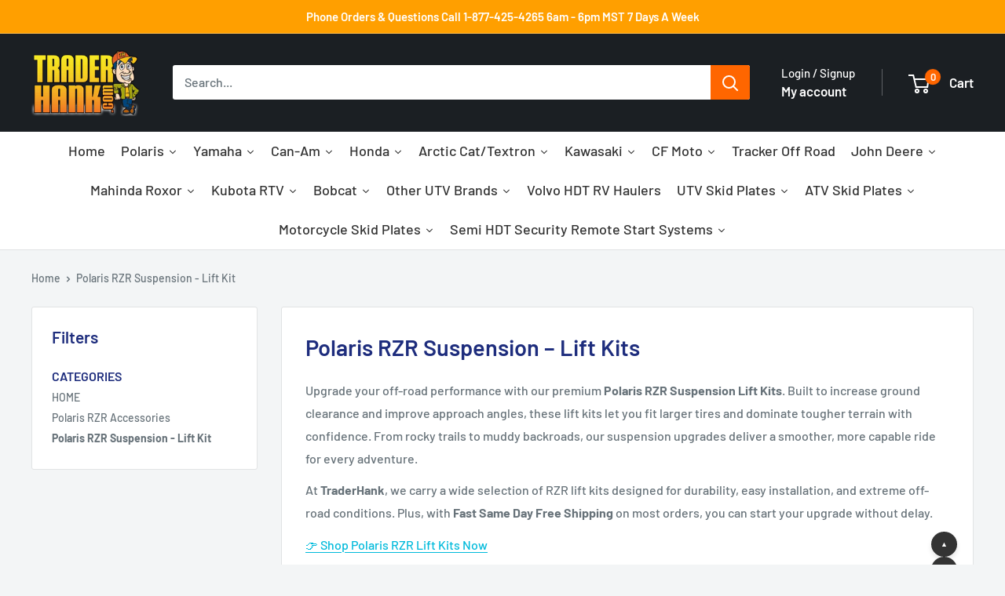

--- FILE ---
content_type: text/html; charset=utf-8
request_url: https://www.traderhank.com/collections/polaris-rzr-suspension-lift-kit
body_size: 44305
content:
<!doctype html>
<html class="no-js" lang="en">
<head>

  

  
    
  

  <meta charset="utf-8">
  <meta name="viewport" content="width=device-width, initial-scale=1.0, height=device-height, minimum-scale=1.0, maximum-scale=1.0">
  <meta name="theme-color" content="#ff6600">

  <title>
    
      Polaris RZR Suspension Lift Kits | Bigger Tires &amp; More Clearance
    
  </title><meta name="description" content="Upgrade your Polaris RZR with suspension lift kits for bigger tires, higher ground clearance, and smoother rides. Fast same day free shipping at TraderHank."><link rel="canonical" href="https://www.traderhank.com/collections/polaris-rzr-suspension-lift-kit"><link rel="shortcut icon" href="//www.traderhank.com/cdn/shop/files/favicon_96x96.png?v=1613662632" type="image/png"><link rel="preload" as="style" href="//www.traderhank.com/cdn/shop/t/87/assets/theme.css?v=72248018906752969681750219008">
  <link rel="preload" as="script" href="//www.traderhank.com/cdn/shop/t/87/assets/theme.js?v=94077780844229690391750219008">
  <link rel="preconnect" href="https://cdn.shopify.com">
  <link rel="preconnect" href="https://fonts.shopifycdn.com">
  <link rel="dns-prefetch" href="https://productreviews.shopifycdn.com">
  <link rel="dns-prefetch" href="https://ajax.googleapis.com">
  <link rel="dns-prefetch" href="https://maps.googleapis.com">
  <link rel="dns-prefetch" href="https://maps.gstatic.com">

  <meta property="og:type" content="website">
  <meta property="og:title" content="Polaris RZR Suspension - Lift Kit">
  <meta property="og:image" content="http://www.traderhank.com/cdn/shop/products/polaris-rzr-900-to-s-conversion-kit-with-3-lift-traderhank-566.jpg?v=1708493602">
  <meta property="og:image:secure_url" content="https://www.traderhank.com/cdn/shop/products/polaris-rzr-900-to-s-conversion-kit-with-3-lift-traderhank-566.jpg?v=1708493602">
  <meta property="og:image:width" content="800">
  <meta property="og:image:height" content="600"><meta property="og:description" content="Upgrade your Polaris RZR with suspension lift kits for bigger tires, higher ground clearance, and smoother rides. Fast same day free shipping at TraderHank."><meta property="og:url" content="https://www.traderhank.com/collections/polaris-rzr-suspension-lift-kit">
<meta property="og:site_name" content="TraderHank"><meta name="twitter:card" content="summary"><meta name="twitter:title" content="Polaris RZR Suspension - Lift Kit">
  <meta name="twitter:description" content="Polaris RZR Suspension – Lift Kits Upgrade your off-road performance with our premium Polaris RZR Suspension Lift Kits. Built to increase ground clearance and improve approach angles, these lift kits let you fit larger tires and dominate tougher terrain with confidence. From rocky trails to muddy backroads, our suspension upgrades deliver a smoother, more capable ride for every adventure. At TraderHank, we carry a wide selection of RZR lift kits designed for durability, easy installation, and extreme off-road conditions. Plus, with Fast Same Day Free Shipping on most orders, you can start your upgrade without delay. 👉 Shop Polaris RZR Lift Kits Now Popular Search Queries Best Polaris RZR suspension lift kit for trail riding How to lift a Polaris RZR for bigger tires Affordable RZR lift kits with same-day shipping FAQs – Polaris RZR Suspension Lift Kits Q: Will">
  <meta name="twitter:image" content="https://www.traderhank.com/cdn/shop/products/polaris-rzr-900-to-s-conversion-kit-with-3-lift-traderhank-566_600x600_crop_center.jpg?v=1708493602">
  <link rel="preload" href="//www.traderhank.com/cdn/fonts/barlow/barlow_n6.329f582a81f63f125e63c20a5a80ae9477df68e1.woff2" as="font" type="font/woff2" crossorigin><link rel="preload" href="//www.traderhank.com/cdn/fonts/barlow/barlow_n5.a193a1990790eba0cc5cca569d23799830e90f07.woff2" as="font" type="font/woff2" crossorigin><style>
  @font-face {
  font-family: Barlow;
  font-weight: 600;
  font-style: normal;
  font-display: swap;
  src: url("//www.traderhank.com/cdn/fonts/barlow/barlow_n6.329f582a81f63f125e63c20a5a80ae9477df68e1.woff2") format("woff2"),
       url("//www.traderhank.com/cdn/fonts/barlow/barlow_n6.0163402e36247bcb8b02716880d0b39568412e9e.woff") format("woff");
}

  @font-face {
  font-family: Barlow;
  font-weight: 500;
  font-style: normal;
  font-display: swap;
  src: url("//www.traderhank.com/cdn/fonts/barlow/barlow_n5.a193a1990790eba0cc5cca569d23799830e90f07.woff2") format("woff2"),
       url("//www.traderhank.com/cdn/fonts/barlow/barlow_n5.ae31c82169b1dc0715609b8cc6a610b917808358.woff") format("woff");
}

@font-face {
  font-family: Barlow;
  font-weight: 600;
  font-style: normal;
  font-display: swap;
  src: url("//www.traderhank.com/cdn/fonts/barlow/barlow_n6.329f582a81f63f125e63c20a5a80ae9477df68e1.woff2") format("woff2"),
       url("//www.traderhank.com/cdn/fonts/barlow/barlow_n6.0163402e36247bcb8b02716880d0b39568412e9e.woff") format("woff");
}

@font-face {
  font-family: Barlow;
  font-weight: 600;
  font-style: italic;
  font-display: swap;
  src: url("//www.traderhank.com/cdn/fonts/barlow/barlow_i6.5a22bd20fb27bad4d7674cc6e666fb9c77d813bb.woff2") format("woff2"),
       url("//www.traderhank.com/cdn/fonts/barlow/barlow_i6.1c8787fcb59f3add01a87f21b38c7ef797e3b3a1.woff") format("woff");
}


  @font-face {
  font-family: Barlow;
  font-weight: 700;
  font-style: normal;
  font-display: swap;
  src: url("//www.traderhank.com/cdn/fonts/barlow/barlow_n7.691d1d11f150e857dcbc1c10ef03d825bc378d81.woff2") format("woff2"),
       url("//www.traderhank.com/cdn/fonts/barlow/barlow_n7.4fdbb1cb7da0e2c2f88492243ffa2b4f91924840.woff") format("woff");
}

  @font-face {
  font-family: Barlow;
  font-weight: 500;
  font-style: italic;
  font-display: swap;
  src: url("//www.traderhank.com/cdn/fonts/barlow/barlow_i5.714d58286997b65cd479af615cfa9bb0a117a573.woff2") format("woff2"),
       url("//www.traderhank.com/cdn/fonts/barlow/barlow_i5.0120f77e6447d3b5df4bbec8ad8c2d029d87fb21.woff") format("woff");
}

  @font-face {
  font-family: Barlow;
  font-weight: 700;
  font-style: italic;
  font-display: swap;
  src: url("//www.traderhank.com/cdn/fonts/barlow/barlow_i7.50e19d6cc2ba5146fa437a5a7443c76d5d730103.woff2") format("woff2"),
       url("//www.traderhank.com/cdn/fonts/barlow/barlow_i7.47e9f98f1b094d912e6fd631cc3fe93d9f40964f.woff") format("woff");
}


  :root {
    --default-text-font-size : 15px;
    --base-text-font-size    : 16px;
    --heading-font-family    : Barlow, sans-serif;
    --heading-font-weight    : 600;
    --heading-font-style     : normal;
    --text-font-family       : Barlow, sans-serif;
    --text-font-weight       : 500;
    --text-font-style        : normal;
    --text-font-bolder-weight: 600;
    --text-link-decoration   : underline;

    --text-color               : #677279;
    --text-color-rgb           : 103, 114, 121;
    --heading-color            : #1e2d7d;
    --border-color             : #e1e3e4;
    --border-color-rgb         : 225, 227, 228;
    --form-border-color        : #d4d6d8;
    --accent-color             : #ff6600;
    --accent-color-rgb         : 255, 102, 0;
    --link-color               : #00badb;
    --link-color-hover         : #00798e;
    --background               : #f3f5f6;
    --secondary-background     : #ffffff;
    --secondary-background-rgb : 255, 255, 255;
    --accent-background        : rgba(255, 102, 0, 0.08);

    --input-background: #ffffff;

    --error-color       : #ff0000;
    --error-background  : rgba(255, 0, 0, 0.07);
    --success-color     : #00aa00;
    --success-background: rgba(0, 170, 0, 0.11);

    --primary-button-background      : #ff6600;
    --primary-button-background-rgb  : 255, 102, 0;
    --primary-button-text-color      : #ffffff;
    --secondary-button-background    : #1b1f23;
    --secondary-button-background-rgb: 27, 31, 35;
    --secondary-button-text-color    : #ffffff;

    --header-background      : #1b1f23;
    --header-text-color      : #ffffff;
    --header-light-text-color: #ffffff;
    --header-border-color    : rgba(255, 255, 255, 0.3);
    --header-accent-color    : #ff6600;

    --footer-background-color:    #1b1f23;
    --footer-heading-text-color:  #7f8c8d;
    --footer-body-text-color:     #7f8c8d;
    --footer-body-text-color-rgb: 127, 140, 141;
    --footer-accent-color:        #ff6600;
    --footer-accent-color-rgb:    255, 102, 0;
    --footer-border:              none;
    
    --flickity-arrow-color: #abb1b4;--product-on-sale-accent           : #ee0000;
    --product-on-sale-accent-rgb       : 238, 0, 0;
    --product-on-sale-color            : #ffffff;
    --product-in-stock-color           : #008a00;
    --product-low-stock-color          : #ee0000;
    --product-sold-out-color           : #8a9297;
    --product-custom-label-1-background: #008a00;
    --product-custom-label-1-color     : #ffffff;
    --product-custom-label-2-background: #00a500;
    --product-custom-label-2-color     : #ffffff;
    --product-review-star-color        : #ffbd00;

    --mobile-container-gutter : 20px;
    --desktop-container-gutter: 40px;

    /* Shopify related variables */
    --payment-terms-background-color: #f3f5f6;
  }
</style>

<script>
  // IE11 does not have support for CSS variables, so we have to polyfill them
  if (!(((window || {}).CSS || {}).supports && window.CSS.supports('(--a: 0)'))) {
    const script = document.createElement('script');
    script.type = 'text/javascript';
    script.src = 'https://cdn.jsdelivr.net/npm/css-vars-ponyfill@2';
    script.onload = function() {
      cssVars({});
    };

    document.getElementsByTagName('head')[0].appendChild(script);
  }
</script>


  <script>window.performance && window.performance.mark && window.performance.mark('shopify.content_for_header.start');</script><meta name="google-site-verification" content="OswJKs14T6IYWYAqa3tUjSGSfPSFj3fdrHnkiedTwZU">
<meta id="shopify-digital-wallet" name="shopify-digital-wallet" content="/18480573/digital_wallets/dialog">
<meta name="shopify-checkout-api-token" content="0e2052650bde361c1ff6e4630522cfba">
<meta id="in-context-paypal-metadata" data-shop-id="18480573" data-venmo-supported="false" data-environment="production" data-locale="en_US" data-paypal-v4="true" data-currency="USD">
<link rel="alternate" type="application/atom+xml" title="Feed" href="/collections/polaris-rzr-suspension-lift-kit.atom" />
<link rel="next" href="/collections/polaris-rzr-suspension-lift-kit?page=2">
<link rel="alternate" type="application/json+oembed" href="https://www.traderhank.com/collections/polaris-rzr-suspension-lift-kit.oembed">
<script async="async" src="/checkouts/internal/preloads.js?locale=en-US"></script>
<script id="shopify-features" type="application/json">{"accessToken":"0e2052650bde361c1ff6e4630522cfba","betas":["rich-media-storefront-analytics"],"domain":"www.traderhank.com","predictiveSearch":true,"shopId":18480573,"locale":"en"}</script>
<script>var Shopify = Shopify || {};
Shopify.shop = "traderhank.myshopify.com";
Shopify.locale = "en";
Shopify.currency = {"active":"USD","rate":"1.0"};
Shopify.country = "US";
Shopify.theme = {"name":"BFR_TECHLYSER_Kamran-Fitment-Details- Live","id":134591545392,"schema_name":"Warehouse","schema_version":"5.1.0","theme_store_id":871,"role":"main"};
Shopify.theme.handle = "null";
Shopify.theme.style = {"id":null,"handle":null};
Shopify.cdnHost = "www.traderhank.com/cdn";
Shopify.routes = Shopify.routes || {};
Shopify.routes.root = "/";</script>
<script type="module">!function(o){(o.Shopify=o.Shopify||{}).modules=!0}(window);</script>
<script>!function(o){function n(){var o=[];function n(){o.push(Array.prototype.slice.apply(arguments))}return n.q=o,n}var t=o.Shopify=o.Shopify||{};t.loadFeatures=n(),t.autoloadFeatures=n()}(window);</script>
<script id="shop-js-analytics" type="application/json">{"pageType":"collection"}</script>
<script defer="defer" async type="module" src="//www.traderhank.com/cdn/shopifycloud/shop-js/modules/v2/client.init-shop-cart-sync_dlpDe4U9.en.esm.js"></script>
<script defer="defer" async type="module" src="//www.traderhank.com/cdn/shopifycloud/shop-js/modules/v2/chunk.common_FunKbpTJ.esm.js"></script>
<script type="module">
  await import("//www.traderhank.com/cdn/shopifycloud/shop-js/modules/v2/client.init-shop-cart-sync_dlpDe4U9.en.esm.js");
await import("//www.traderhank.com/cdn/shopifycloud/shop-js/modules/v2/chunk.common_FunKbpTJ.esm.js");

  window.Shopify.SignInWithShop?.initShopCartSync?.({"fedCMEnabled":true,"windoidEnabled":true});

</script>
<script>(function() {
  var isLoaded = false;
  function asyncLoad() {
    if (isLoaded) return;
    isLoaded = true;
    var urls = ["https:\/\/files-shpf.mageworx.com\/productoptions\/source.js?mw_productoptions_t=1761669701\u0026shop=traderhank.myshopify.com","https:\/\/cloudsearch-1f874.kxcdn.com\/shopify.js?markets=1\u0026shop=traderhank.myshopify.com"];
    for (var i = 0; i < urls.length; i++) {
      var s = document.createElement('script');
      s.type = 'text/javascript';
      s.async = true;
      s.src = urls[i];
      var x = document.getElementsByTagName('script')[0];
      x.parentNode.insertBefore(s, x);
    }
  };
  if(window.attachEvent) {
    window.attachEvent('onload', asyncLoad);
  } else {
    window.addEventListener('load', asyncLoad, false);
  }
})();</script>
<script id="__st">var __st={"a":18480573,"offset":-25200,"reqid":"0cbe0a8b-86e3-4314-b4a0-efc396a4d90e-1765583796","pageurl":"www.traderhank.com\/collections\/polaris-rzr-suspension-lift-kit","u":"c3f37c510de7","p":"collection","rtyp":"collection","rid":135405043760};</script>
<script>window.ShopifyPaypalV4VisibilityTracking = true;</script>
<script id="captcha-bootstrap">!function(){'use strict';const t='contact',e='account',n='new_comment',o=[[t,t],['blogs',n],['comments',n],[t,'customer']],c=[[e,'customer_login'],[e,'guest_login'],[e,'recover_customer_password'],[e,'create_customer']],r=t=>t.map((([t,e])=>`form[action*='/${t}']:not([data-nocaptcha='true']) input[name='form_type'][value='${e}']`)).join(','),a=t=>()=>t?[...document.querySelectorAll(t)].map((t=>t.form)):[];function s(){const t=[...o],e=r(t);return a(e)}const i='password',u='form_key',d=['recaptcha-v3-token','g-recaptcha-response','h-captcha-response',i],f=()=>{try{return window.sessionStorage}catch{return}},m='__shopify_v',_=t=>t.elements[u];function p(t,e,n=!1){try{const o=window.sessionStorage,c=JSON.parse(o.getItem(e)),{data:r}=function(t){const{data:e,action:n}=t;return t[m]||n?{data:e,action:n}:{data:t,action:n}}(c);for(const[e,n]of Object.entries(r))t.elements[e]&&(t.elements[e].value=n);n&&o.removeItem(e)}catch(o){console.error('form repopulation failed',{error:o})}}const l='form_type',E='cptcha';function T(t){t.dataset[E]=!0}const w=window,h=w.document,L='Shopify',v='ce_forms',y='captcha';let A=!1;((t,e)=>{const n=(g='f06e6c50-85a8-45c8-87d0-21a2b65856fe',I='https://cdn.shopify.com/shopifycloud/storefront-forms-hcaptcha/ce_storefront_forms_captcha_hcaptcha.v1.5.2.iife.js',D={infoText:'Protected by hCaptcha',privacyText:'Privacy',termsText:'Terms'},(t,e,n)=>{const o=w[L][v],c=o.bindForm;if(c)return c(t,g,e,D).then(n);var r;o.q.push([[t,g,e,D],n]),r=I,A||(h.body.append(Object.assign(h.createElement('script'),{id:'captcha-provider',async:!0,src:r})),A=!0)});var g,I,D;w[L]=w[L]||{},w[L][v]=w[L][v]||{},w[L][v].q=[],w[L][y]=w[L][y]||{},w[L][y].protect=function(t,e){n(t,void 0,e),T(t)},Object.freeze(w[L][y]),function(t,e,n,w,h,L){const[v,y,A,g]=function(t,e,n){const i=e?o:[],u=t?c:[],d=[...i,...u],f=r(d),m=r(i),_=r(d.filter((([t,e])=>n.includes(e))));return[a(f),a(m),a(_),s()]}(w,h,L),I=t=>{const e=t.target;return e instanceof HTMLFormElement?e:e&&e.form},D=t=>v().includes(t);t.addEventListener('submit',(t=>{const e=I(t);if(!e)return;const n=D(e)&&!e.dataset.hcaptchaBound&&!e.dataset.recaptchaBound,o=_(e),c=g().includes(e)&&(!o||!o.value);(n||c)&&t.preventDefault(),c&&!n&&(function(t){try{if(!f())return;!function(t){const e=f();if(!e)return;const n=_(t);if(!n)return;const o=n.value;o&&e.removeItem(o)}(t);const e=Array.from(Array(32),(()=>Math.random().toString(36)[2])).join('');!function(t,e){_(t)||t.append(Object.assign(document.createElement('input'),{type:'hidden',name:u})),t.elements[u].value=e}(t,e),function(t,e){const n=f();if(!n)return;const o=[...t.querySelectorAll(`input[type='${i}']`)].map((({name:t})=>t)),c=[...d,...o],r={};for(const[a,s]of new FormData(t).entries())c.includes(a)||(r[a]=s);n.setItem(e,JSON.stringify({[m]:1,action:t.action,data:r}))}(t,e)}catch(e){console.error('failed to persist form',e)}}(e),e.submit())}));const S=(t,e)=>{t&&!t.dataset[E]&&(n(t,e.some((e=>e===t))),T(t))};for(const o of['focusin','change'])t.addEventListener(o,(t=>{const e=I(t);D(e)&&S(e,y())}));const B=e.get('form_key'),M=e.get(l),P=B&&M;t.addEventListener('DOMContentLoaded',(()=>{const t=y();if(P)for(const e of t)e.elements[l].value===M&&p(e,B);[...new Set([...A(),...v().filter((t=>'true'===t.dataset.shopifyCaptcha))])].forEach((e=>S(e,t)))}))}(h,new URLSearchParams(w.location.search),n,t,e,['guest_login'])})(!0,!0)}();</script>
<script integrity="sha256-52AcMU7V7pcBOXWImdc/TAGTFKeNjmkeM1Pvks/DTgc=" data-source-attribution="shopify.loadfeatures" defer="defer" src="//www.traderhank.com/cdn/shopifycloud/storefront/assets/storefront/load_feature-81c60534.js" crossorigin="anonymous"></script>
<script data-source-attribution="shopify.dynamic_checkout.dynamic.init">var Shopify=Shopify||{};Shopify.PaymentButton=Shopify.PaymentButton||{isStorefrontPortableWallets:!0,init:function(){window.Shopify.PaymentButton.init=function(){};var t=document.createElement("script");t.src="https://www.traderhank.com/cdn/shopifycloud/portable-wallets/latest/portable-wallets.en.js",t.type="module",document.head.appendChild(t)}};
</script>
<script data-source-attribution="shopify.dynamic_checkout.buyer_consent">
  function portableWalletsHideBuyerConsent(e){var t=document.getElementById("shopify-buyer-consent"),n=document.getElementById("shopify-subscription-policy-button");t&&n&&(t.classList.add("hidden"),t.setAttribute("aria-hidden","true"),n.removeEventListener("click",e))}function portableWalletsShowBuyerConsent(e){var t=document.getElementById("shopify-buyer-consent"),n=document.getElementById("shopify-subscription-policy-button");t&&n&&(t.classList.remove("hidden"),t.removeAttribute("aria-hidden"),n.addEventListener("click",e))}window.Shopify?.PaymentButton&&(window.Shopify.PaymentButton.hideBuyerConsent=portableWalletsHideBuyerConsent,window.Shopify.PaymentButton.showBuyerConsent=portableWalletsShowBuyerConsent);
</script>
<script data-source-attribution="shopify.dynamic_checkout.cart.bootstrap">document.addEventListener("DOMContentLoaded",(function(){function t(){return document.querySelector("shopify-accelerated-checkout-cart, shopify-accelerated-checkout")}if(t())Shopify.PaymentButton.init();else{new MutationObserver((function(e,n){t()&&(Shopify.PaymentButton.init(),n.disconnect())})).observe(document.body,{childList:!0,subtree:!0})}}));
</script>
<link id="shopify-accelerated-checkout-styles" rel="stylesheet" media="screen" href="https://www.traderhank.com/cdn/shopifycloud/portable-wallets/latest/accelerated-checkout-backwards-compat.css" crossorigin="anonymous">
<style id="shopify-accelerated-checkout-cart">
        #shopify-buyer-consent {
  margin-top: 1em;
  display: inline-block;
  width: 100%;
}

#shopify-buyer-consent.hidden {
  display: none;
}

#shopify-subscription-policy-button {
  background: none;
  border: none;
  padding: 0;
  text-decoration: underline;
  font-size: inherit;
  cursor: pointer;
}

#shopify-subscription-policy-button::before {
  box-shadow: none;
}

      </style>

<script>window.performance && window.performance.mark && window.performance.mark('shopify.content_for_header.end');</script>


  <link rel="stylesheet" href="//www.traderhank.com/cdn/shop/t/87/assets/theme.css?v=72248018906752969681750219008">
  <link rel="stylesheet" href="//www.traderhank.com/cdn/shop/t/87/assets/uspl.css?v=115973397281623663761751537738">
  <script type="application/ld+json">
  {
    "@context": "https://schema.org",
    "@type": "BreadcrumbList",
  "itemListElement": [
    {
      "@type": "ListItem",
      "position": 1,
      "name": "Home",
      "item": "https:\/\/www.traderhank.com"
    },{
        "@type": "ListItem",
        "position": 2,
        "name": "Polaris RZR Suspension - Lift Kit",
        "item": "https:\/\/www.traderhank.com\/collections\/polaris-rzr-suspension-lift-kit"
      }]
  }
  </script><script type="application/ld+json">
  {
    "@context": "https://schema.org",
    "@type": "Product",
    "@id": "https:\/\/www.traderhank.com",
    "productID": null,
    "name": null,
    "description": "",
    "brand": {
      "@type": "Brand",
      "name": null
    },
    "image": [],"offers": []
  }
  </script>

  <script>
    // Expose variables to the global scope for theme scripts
    window.theme = {
      pageType: "collection",
      cartCount: 0,
      moneyFormat: "${{amount}}",
      moneyWithCurrencyFormat: "${{amount}} USD",
      currencyCodeEnabled: false,
      showDiscount: false,
      discountMode: "saving",
      cartType: "drawer"
    };

    window.routes = {
      rootUrl: "\/",
      rootUrlWithoutSlash: '',
      cartUrl: "\/cart",
      cartAddUrl: "\/cart\/add",
      cartChangeUrl: "\/cart\/change",
      searchUrl: "\/search",
      productRecommendationsUrl: "\/recommendations\/products"
    };

    window.languages = {
      productRegularPrice: "Regular price",
      productSalePrice: "Sale price",
      collectionOnSaleLabel: "Save {{savings}}",
      productFormUnavailable: "Unavailable",
      productFormAddToCart: "Add to cart",
      productFormPreOrder: "Pre-order",
      productFormSoldOut: "Sold out",
      productAdded: "Product has been added to your cart",
      productAddedShort: "Added!",
      shippingEstimatorNoResults: "No shipping could be found for your address.",
      shippingEstimatorOneResult: "There is one shipping rate for your address:",
      shippingEstimatorMultipleResults: "There are {{count}} shipping rates for your address:",
      shippingEstimatorErrors: "There are some errors:"
    };

    document.documentElement.className = document.documentElement.className.replace('no-js', 'js');
  </script><script src="//www.traderhank.com/cdn/shop/t/87/assets/theme.js?v=94077780844229690391750219008" defer></script>
  <script src="https://ajax.googleapis.com/ajax/libs/jquery/3.7.1/jquery.min.js" defer></script>
  <script src="//www.traderhank.com/cdn/shop/t/87/assets/custom.js?v=28095198829732620131750221997" defer></script>
  <!-- Ajaxinate Library -->
  <script src="//www.traderhank.com/cdn/shop/t/87/assets/ajaxinate.js?v=103449145741805164581750219008" type="text/javascript"></script>
<script>
      (function () {
        window.onpageshow = function() {
          // Force refreshing the cart content onpageshow
          document.documentElement.dispatchEvent(new CustomEvent('cart:refresh', {
            bubbles: true,
            detail: { scrollToTop: false }
          }));
        };
      })();
    </script><!-- BEGIN app block: shopify://apps/judge-me-reviews/blocks/judgeme_core/61ccd3b1-a9f2-4160-9fe9-4fec8413e5d8 --><!-- Start of Judge.me Core -->




<link rel="dns-prefetch" href="https://cdnwidget.judge.me">
<link rel="dns-prefetch" href="https://cdn.judge.me">
<link rel="dns-prefetch" href="https://cdn1.judge.me">
<link rel="dns-prefetch" href="https://api.judge.me">

<script data-cfasync='false' class='jdgm-settings-script'>window.jdgmSettings={"pagination":5,"disable_web_reviews":false,"badge_no_review_text":"No reviews","badge_n_reviews_text":"{{ n }} review/reviews","hide_badge_preview_if_no_reviews":true,"badge_hide_text":false,"enforce_center_preview_badge":false,"widget_title":"Customer Reviews","widget_open_form_text":"Write a review","widget_close_form_text":"Cancel review","widget_refresh_page_text":"Refresh page","widget_summary_text":"Based on {{ number_of_reviews }} review/reviews","widget_no_review_text":"Be the first to write a review","widget_name_field_text":"Name","widget_verified_name_field_text":"Verified Name (public)","widget_name_placeholder_text":"Enter your name (public)","widget_required_field_error_text":"This field is required.","widget_email_field_text":"Email","widget_verified_email_field_text":"Verified Email (private, can not be edited)","widget_email_placeholder_text":"Enter your email (private)","widget_email_field_error_text":"Please enter a valid email address.","widget_rating_field_text":"Rating","widget_review_title_field_text":"Review Title","widget_review_title_placeholder_text":"Give your review a title","widget_review_body_field_text":"Review","widget_review_body_placeholder_text":"Write your comments here","widget_pictures_field_text":"Picture/Video (optional)","widget_submit_review_text":"Submit Review","widget_submit_verified_review_text":"Submit Verified Review","widget_submit_success_msg_with_auto_publish":"Thank you! Please refresh the page in a few moments to see your review. You can remove or edit your review by logging into \u003ca href='https://judge.me/login' target='_blank' rel='nofollow noopener'\u003eJudge.me\u003c/a\u003e","widget_submit_success_msg_no_auto_publish":"Thank you! Your review will be published as soon as it is approved by the shop admin. You can remove or edit your review by logging into \u003ca href='https://judge.me/login' target='_blank' rel='nofollow noopener'\u003eJudge.me\u003c/a\u003e","widget_show_default_reviews_out_of_total_text":"Showing {{ n_reviews_shown }} out of {{ n_reviews }} reviews.","widget_show_all_link_text":"Show all","widget_show_less_link_text":"Show less","widget_author_said_text":"{{ reviewer_name }} said:","widget_days_text":"{{ n }} days ago","widget_weeks_text":"{{ n }} week/weeks ago","widget_months_text":"{{ n }} month/months ago","widget_years_text":"{{ n }} year/years ago","widget_yesterday_text":"Yesterday","widget_today_text":"Today","widget_replied_text":"\u003e\u003e {{ shop_name }} replied:","widget_read_more_text":"Read more","widget_rating_filter_see_all_text":"See all reviews","widget_sorting_most_recent_text":"Most Recent","widget_sorting_highest_rating_text":"Highest Rating","widget_sorting_lowest_rating_text":"Lowest Rating","widget_sorting_with_pictures_text":"Only Pictures","widget_sorting_most_helpful_text":"Most Helpful","widget_open_question_form_text":"Ask a question","widget_reviews_subtab_text":"Reviews","widget_questions_subtab_text":"Questions","widget_question_label_text":"Question","widget_answer_label_text":"Answer","widget_question_placeholder_text":"Write your question here","widget_submit_question_text":"Submit Question","widget_question_submit_success_text":"Thank you for your question! We will notify you once it gets answered.","verified_badge_text":"Verified","verified_badge_placement":"left-of-reviewer-name","widget_hide_border":false,"widget_social_share":false,"all_reviews_include_out_of_store_products":true,"all_reviews_out_of_store_text":"(out of store)","all_reviews_product_name_prefix_text":"about","enable_review_pictures":true,"enable_question_anwser":false,"widget_theme":"carousel","widget_product_reviews_subtab_text":"Product Reviews","widget_shop_reviews_subtab_text":"Shop Reviews","widget_write_a_store_review_text":"Write a Store Review","widget_other_languages_heading":"Reviews in Other Languages","widget_sorting_pictures_first_text":"Pictures First","floating_tab_button_name":"★ Reviews","floating_tab_title":"Let customers speak for us","floating_tab_url":"","floating_tab_url_enabled":false,"all_reviews_text_badge_text":"Customers rate us {{ shop.metafields.judgeme.all_reviews_rating | round: 1 }}/5 based on {{ shop.metafields.judgeme.all_reviews_count }} reviews.","all_reviews_text_badge_text_branded_style":"{{ shop.metafields.judgeme.all_reviews_rating | round: 1 }} out of 5 stars based on {{ shop.metafields.judgeme.all_reviews_count }} reviews","all_reviews_text_badge_url":"","all_reviews_text_style":"branded","featured_carousel_title":"Let customers speak for us","featured_carousel_count_text":"from {{ n }} reviews","featured_carousel_url":"","verified_count_badge_style":"branded","verified_count_badge_url":"","picture_reminder_submit_button":"Upload Pictures","enable_review_videos":true,"widget_sorting_videos_first_text":"Videos First","widget_review_pending_text":"Pending","remove_microdata_snippet":true,"preview_badge_no_question_text":"No questions","preview_badge_n_question_text":"{{ number_of_questions }} question/questions","qa_badge_position":"below","widget_search_bar_placeholder":"Search reviews","widget_sorting_verified_only_text":"Verified only","featured_carousel_verified_badge_enable":true,"featured_carousel_more_reviews_button_text":"Read more reviews","featured_carousel_view_product_button_text":"View product","all_reviews_page_load_more_text":"Load More Reviews","widget_advanced_speed_features":5,"widget_public_name_text":"displayed publicly like","default_reviewer_name_has_non_latin":true,"widget_reviewer_anonymous":"Anonymous","medals_widget_title":"Judge.me Review Medals","widget_invalid_yt_video_url_error_text":"Not a YouTube video URL","widget_max_length_field_error_text":"Please enter no more than {0} characters.","widget_verified_by_shop_text":"Verified by Shop","widget_load_with_code_splitting":true,"widget_ugc_title":"Made by us, Shared by you","widget_ugc_subtitle":"Tag us to see your picture featured in our page","widget_ugc_primary_button_text":"Buy Now","widget_ugc_secondary_button_text":"Load More","widget_ugc_reviews_button_text":"View Reviews","widget_primary_color":"#FF9529","widget_summary_average_rating_text":"{{ average_rating }} out of 5","widget_media_grid_title":"Customer photos \u0026 videos","widget_media_grid_see_more_text":"See more","widget_round_style":true,"widget_verified_by_judgeme_text":"Verified by Judge.me","widget_verified_by_judgeme_text_in_store_medals":"Verified by Judge.me","widget_media_field_exceed_quantity_message":"Sorry, we can only accept {{ max_media }} for one review.","widget_media_field_exceed_limit_message":"{{ file_name }} is too large, please select a {{ media_type }} less than {{ size_limit }}MB.","widget_review_submitted_text":"Review Submitted!","widget_question_submitted_text":"Question Submitted!","widget_close_form_text_question":"Cancel","widget_write_your_answer_here_text":"Write your answer here","widget_enabled_branded_link":true,"widget_show_collected_by_judgeme":true,"widget_collected_by_judgeme_text":"collected by Judge.me","widget_load_more_text":"Load More","widget_full_review_text":"Full Review","widget_read_more_reviews_text":"Read More Reviews","widget_read_questions_text":"Read Questions","widget_questions_and_answers_text":"Questions \u0026 Answers","widget_verified_by_text":"Verified by","widget_number_of_reviews_text":"{{ number_of_reviews }} reviews","widget_back_button_text":"Back","widget_next_button_text":"Next","widget_custom_forms_filter_button":"Filters","how_reviews_are_collected":"How reviews are collected?","widget_gdpr_statement":"How we use your data: We’ll only contact you about the review you left, and only if necessary. By submitting your review, you agree to Judge.me’s \u003ca href='https://judge.me/terms' target='_blank' rel='nofollow noopener'\u003eterms\u003c/a\u003e, \u003ca href='https://judge.me/privacy' target='_blank' rel='nofollow noopener'\u003eprivacy\u003c/a\u003e and \u003ca href='https://judge.me/content-policy' target='_blank' rel='nofollow noopener'\u003econtent\u003c/a\u003e policies.","review_snippet_widget_round_border_style":true,"review_snippet_widget_card_color":"#FFFFFF","review_snippet_widget_slider_arrows_background_color":"#FFFFFF","review_snippet_widget_slider_arrows_color":"#000000","review_snippet_widget_star_color":"#339999","platform":"shopify","branding_url":"https://app.judge.me/reviews","branding_text":"Powered by Judge.me","locale":"en","reply_name":"TraderHank","widget_version":"3.0","footer":true,"autopublish":false,"review_dates":true,"enable_custom_form":false,"enable_multi_locales_translations":false,"can_be_branded":true,"reply_name_text":"TraderHank"};</script> <style class='jdgm-settings-style'>.jdgm-xx{left:0}:root{--jdgm-primary-color: #FF9529;--jdgm-secondary-color: rgba(255,149,41,0.1);--jdgm-star-color: #FF9529;--jdgm-write-review-text-color: white;--jdgm-write-review-bg-color: #FF9529;--jdgm-paginate-color: #FF9529;--jdgm-border-radius: 10;--jdgm-reviewer-name-color: #FF9529}.jdgm-histogram__bar-content{background-color:#FF9529}.jdgm-rev[data-verified-buyer=true] .jdgm-rev__icon.jdgm-rev__icon:after,.jdgm-rev__buyer-badge.jdgm-rev__buyer-badge{color:white;background-color:#FF9529}.jdgm-review-widget--small .jdgm-gallery.jdgm-gallery .jdgm-gallery__thumbnail-link:nth-child(8) .jdgm-gallery__thumbnail-wrapper.jdgm-gallery__thumbnail-wrapper:before{content:"See more"}@media only screen and (min-width: 768px){.jdgm-gallery.jdgm-gallery .jdgm-gallery__thumbnail-link:nth-child(8) .jdgm-gallery__thumbnail-wrapper.jdgm-gallery__thumbnail-wrapper:before{content:"See more"}}.jdgm-prev-badge[data-average-rating='0.00']{display:none !important}.jdgm-author-all-initials{display:none !important}.jdgm-author-last-initial{display:none !important}.jdgm-rev-widg__title{visibility:hidden}.jdgm-rev-widg__summary-text{visibility:hidden}.jdgm-prev-badge__text{visibility:hidden}.jdgm-rev__prod-link-prefix:before{content:'about'}.jdgm-rev__out-of-store-text:before{content:'(out of store)'}@media only screen and (min-width: 768px){.jdgm-rev__pics .jdgm-rev_all-rev-page-picture-separator,.jdgm-rev__pics .jdgm-rev__product-picture{display:none}}@media only screen and (max-width: 768px){.jdgm-rev__pics .jdgm-rev_all-rev-page-picture-separator,.jdgm-rev__pics .jdgm-rev__product-picture{display:none}}.jdgm-preview-badge[data-template="product"]{display:none !important}.jdgm-preview-badge[data-template="collection"]{display:none !important}.jdgm-preview-badge[data-template="index"]{display:none !important}.jdgm-review-widget[data-from-snippet="true"]{display:none !important}.jdgm-verified-count-badget[data-from-snippet="true"]{display:none !important}.jdgm-carousel-wrapper[data-from-snippet="true"]{display:none !important}.jdgm-all-reviews-text[data-from-snippet="true"]{display:none !important}.jdgm-medals-section[data-from-snippet="true"]{display:none !important}.jdgm-ugc-media-wrapper[data-from-snippet="true"]{display:none !important}.jdgm-review-snippet-widget .jdgm-rev-snippet-widget__cards-container .jdgm-rev-snippet-card{border-radius:8px;background:#fff}.jdgm-review-snippet-widget .jdgm-rev-snippet-widget__cards-container .jdgm-rev-snippet-card__rev-rating .jdgm-star{color:#399}.jdgm-review-snippet-widget .jdgm-rev-snippet-widget__prev-btn,.jdgm-review-snippet-widget .jdgm-rev-snippet-widget__next-btn{border-radius:50%;background:#fff}.jdgm-review-snippet-widget .jdgm-rev-snippet-widget__prev-btn>svg,.jdgm-review-snippet-widget .jdgm-rev-snippet-widget__next-btn>svg{fill:#000}.jdgm-full-rev-modal.rev-snippet-widget .jm-mfp-container .jm-mfp-content,.jdgm-full-rev-modal.rev-snippet-widget .jm-mfp-container .jdgm-full-rev__icon,.jdgm-full-rev-modal.rev-snippet-widget .jm-mfp-container .jdgm-full-rev__pic-img,.jdgm-full-rev-modal.rev-snippet-widget .jm-mfp-container .jdgm-full-rev__reply{border-radius:8px}.jdgm-full-rev-modal.rev-snippet-widget .jm-mfp-container .jdgm-full-rev[data-verified-buyer="true"] .jdgm-full-rev__icon::after{border-radius:8px}.jdgm-full-rev-modal.rev-snippet-widget .jm-mfp-container .jdgm-full-rev .jdgm-rev__buyer-badge{border-radius:calc( 8px / 2 )}.jdgm-full-rev-modal.rev-snippet-widget .jm-mfp-container .jdgm-full-rev .jdgm-full-rev__replier::before{content:'TraderHank'}.jdgm-full-rev-modal.rev-snippet-widget .jm-mfp-container .jdgm-full-rev .jdgm-full-rev__product-button{border-radius:calc( 8px * 6 )}
</style> <style class='jdgm-settings-style'></style> <script data-cfasync="false" type="text/javascript" async src="https://cdn.judge.me/widget_v3/theme/carousel.js" id="judgeme_widget_carousel_js"></script>
<link id="judgeme_widget_carousel_css" rel="stylesheet" type="text/css" media="nope!" onload="this.media='all'" href="https://cdn.judge.me/widget_v3/theme/carousel.css">

  
  
  
  <style class='jdgm-miracle-styles'>
  @-webkit-keyframes jdgm-spin{0%{-webkit-transform:rotate(0deg);-ms-transform:rotate(0deg);transform:rotate(0deg)}100%{-webkit-transform:rotate(359deg);-ms-transform:rotate(359deg);transform:rotate(359deg)}}@keyframes jdgm-spin{0%{-webkit-transform:rotate(0deg);-ms-transform:rotate(0deg);transform:rotate(0deg)}100%{-webkit-transform:rotate(359deg);-ms-transform:rotate(359deg);transform:rotate(359deg)}}@font-face{font-family:'JudgemeStar';src:url("[data-uri]") format("woff");font-weight:normal;font-style:normal}.jdgm-star{font-family:'JudgemeStar';display:inline !important;text-decoration:none !important;padding:0 4px 0 0 !important;margin:0 !important;font-weight:bold;opacity:1;-webkit-font-smoothing:antialiased;-moz-osx-font-smoothing:grayscale}.jdgm-star:hover{opacity:1}.jdgm-star:last-of-type{padding:0 !important}.jdgm-star.jdgm--on:before{content:"\e000"}.jdgm-star.jdgm--off:before{content:"\e001"}.jdgm-star.jdgm--half:before{content:"\e002"}.jdgm-widget *{margin:0;line-height:1.4;-webkit-box-sizing:border-box;-moz-box-sizing:border-box;box-sizing:border-box;-webkit-overflow-scrolling:touch}.jdgm-hidden{display:none !important;visibility:hidden !important}.jdgm-temp-hidden{display:none}.jdgm-spinner{width:40px;height:40px;margin:auto;border-radius:50%;border-top:2px solid #eee;border-right:2px solid #eee;border-bottom:2px solid #eee;border-left:2px solid #ccc;-webkit-animation:jdgm-spin 0.8s infinite linear;animation:jdgm-spin 0.8s infinite linear}.jdgm-prev-badge{display:block !important}

</style>


  
  
   


<script data-cfasync='false' class='jdgm-script'>
!function(e){window.jdgm=window.jdgm||{},jdgm.CDN_HOST="https://cdnwidget.judge.me/",jdgm.API_HOST="https://api.judge.me/",jdgm.CDN_BASE_URL="https://cdn.shopify.com/extensions/019b0cac-cff0-7e9e-8d68-33c30d1f27af/judgeme-extensions-260/assets/",
jdgm.docReady=function(d){(e.attachEvent?"complete"===e.readyState:"loading"!==e.readyState)?
setTimeout(d,0):e.addEventListener("DOMContentLoaded",d)},jdgm.loadCSS=function(d,t,o,a){
!o&&jdgm.loadCSS.requestedUrls.indexOf(d)>=0||(jdgm.loadCSS.requestedUrls.push(d),
(a=e.createElement("link")).rel="stylesheet",a.class="jdgm-stylesheet",a.media="nope!",
a.href=d,a.onload=function(){this.media="all",t&&setTimeout(t)},e.body.appendChild(a))},
jdgm.loadCSS.requestedUrls=[],jdgm.loadJS=function(e,d){var t=new XMLHttpRequest;
t.onreadystatechange=function(){4===t.readyState&&(Function(t.response)(),d&&d(t.response))},
t.open("GET",e),t.send()},jdgm.docReady((function(){(window.jdgmLoadCSS||e.querySelectorAll(
".jdgm-widget, .jdgm-all-reviews-page").length>0)&&(jdgmSettings.widget_load_with_code_splitting?
parseFloat(jdgmSettings.widget_version)>=3?jdgm.loadCSS(jdgm.CDN_HOST+"widget_v3/base.css"):
jdgm.loadCSS(jdgm.CDN_HOST+"widget/base.css"):jdgm.loadCSS(jdgm.CDN_HOST+"shopify_v2.css"),
jdgm.loadJS(jdgm.CDN_HOST+"loa"+"der.js"))}))}(document);
</script>
<noscript><link rel="stylesheet" type="text/css" media="all" href="https://cdnwidget.judge.me/shopify_v2.css"></noscript>

<!-- BEGIN app snippet: theme_fix_tags --><script>
  (function() {
    var jdgmThemeFixes = null;
    if (!jdgmThemeFixes) return;
    var thisThemeFix = jdgmThemeFixes[Shopify.theme.id];
    if (!thisThemeFix) return;

    if (thisThemeFix.html) {
      document.addEventListener("DOMContentLoaded", function() {
        var htmlDiv = document.createElement('div');
        htmlDiv.classList.add('jdgm-theme-fix-html');
        htmlDiv.innerHTML = thisThemeFix.html;
        document.body.append(htmlDiv);
      });
    };

    if (thisThemeFix.css) {
      var styleTag = document.createElement('style');
      styleTag.classList.add('jdgm-theme-fix-style');
      styleTag.innerHTML = thisThemeFix.css;
      document.head.append(styleTag);
    };

    if (thisThemeFix.js) {
      var scriptTag = document.createElement('script');
      scriptTag.classList.add('jdgm-theme-fix-script');
      scriptTag.innerHTML = thisThemeFix.js;
      document.head.append(scriptTag);
    };
  })();
</script>
<!-- END app snippet -->
<!-- End of Judge.me Core -->



<!-- END app block --><script src="https://cdn.shopify.com/extensions/019b0cac-cff0-7e9e-8d68-33c30d1f27af/judgeme-extensions-260/assets/loader.js" type="text/javascript" defer="defer"></script>
<link href="https://cdn.shopify.com/extensions/019b115a-1509-7ab8-96f0-cd3415073d07/smps-product-question-answer-38/assets/sqa-extension.css" rel="stylesheet" type="text/css" media="all">
<link href="https://monorail-edge.shopifysvc.com" rel="dns-prefetch">
<script>(function(){if ("sendBeacon" in navigator && "performance" in window) {try {var session_token_from_headers = performance.getEntriesByType('navigation')[0].serverTiming.find(x => x.name == '_s').description;} catch {var session_token_from_headers = undefined;}var session_cookie_matches = document.cookie.match(/_shopify_s=([^;]*)/);var session_token_from_cookie = session_cookie_matches && session_cookie_matches.length === 2 ? session_cookie_matches[1] : "";var session_token = session_token_from_headers || session_token_from_cookie || "";function handle_abandonment_event(e) {var entries = performance.getEntries().filter(function(entry) {return /monorail-edge.shopifysvc.com/.test(entry.name);});if (!window.abandonment_tracked && entries.length === 0) {window.abandonment_tracked = true;var currentMs = Date.now();var navigation_start = performance.timing.navigationStart;var payload = {shop_id: 18480573,url: window.location.href,navigation_start,duration: currentMs - navigation_start,session_token,page_type: "collection"};window.navigator.sendBeacon("https://monorail-edge.shopifysvc.com/v1/produce", JSON.stringify({schema_id: "online_store_buyer_site_abandonment/1.1",payload: payload,metadata: {event_created_at_ms: currentMs,event_sent_at_ms: currentMs}}));}}window.addEventListener('pagehide', handle_abandonment_event);}}());</script>
<script id="web-pixels-manager-setup">(function e(e,d,r,n,o){if(void 0===o&&(o={}),!Boolean(null===(a=null===(i=window.Shopify)||void 0===i?void 0:i.analytics)||void 0===a?void 0:a.replayQueue)){var i,a;window.Shopify=window.Shopify||{};var t=window.Shopify;t.analytics=t.analytics||{};var s=t.analytics;s.replayQueue=[],s.publish=function(e,d,r){return s.replayQueue.push([e,d,r]),!0};try{self.performance.mark("wpm:start")}catch(e){}var l=function(){var e={modern:/Edge?\/(1{2}[4-9]|1[2-9]\d|[2-9]\d{2}|\d{4,})\.\d+(\.\d+|)|Firefox\/(1{2}[4-9]|1[2-9]\d|[2-9]\d{2}|\d{4,})\.\d+(\.\d+|)|Chrom(ium|e)\/(9{2}|\d{3,})\.\d+(\.\d+|)|(Maci|X1{2}).+ Version\/(15\.\d+|(1[6-9]|[2-9]\d|\d{3,})\.\d+)([,.]\d+|)( \(\w+\)|)( Mobile\/\w+|) Safari\/|Chrome.+OPR\/(9{2}|\d{3,})\.\d+\.\d+|(CPU[ +]OS|iPhone[ +]OS|CPU[ +]iPhone|CPU IPhone OS|CPU iPad OS)[ +]+(15[._]\d+|(1[6-9]|[2-9]\d|\d{3,})[._]\d+)([._]\d+|)|Android:?[ /-](13[3-9]|1[4-9]\d|[2-9]\d{2}|\d{4,})(\.\d+|)(\.\d+|)|Android.+Firefox\/(13[5-9]|1[4-9]\d|[2-9]\d{2}|\d{4,})\.\d+(\.\d+|)|Android.+Chrom(ium|e)\/(13[3-9]|1[4-9]\d|[2-9]\d{2}|\d{4,})\.\d+(\.\d+|)|SamsungBrowser\/([2-9]\d|\d{3,})\.\d+/,legacy:/Edge?\/(1[6-9]|[2-9]\d|\d{3,})\.\d+(\.\d+|)|Firefox\/(5[4-9]|[6-9]\d|\d{3,})\.\d+(\.\d+|)|Chrom(ium|e)\/(5[1-9]|[6-9]\d|\d{3,})\.\d+(\.\d+|)([\d.]+$|.*Safari\/(?![\d.]+ Edge\/[\d.]+$))|(Maci|X1{2}).+ Version\/(10\.\d+|(1[1-9]|[2-9]\d|\d{3,})\.\d+)([,.]\d+|)( \(\w+\)|)( Mobile\/\w+|) Safari\/|Chrome.+OPR\/(3[89]|[4-9]\d|\d{3,})\.\d+\.\d+|(CPU[ +]OS|iPhone[ +]OS|CPU[ +]iPhone|CPU IPhone OS|CPU iPad OS)[ +]+(10[._]\d+|(1[1-9]|[2-9]\d|\d{3,})[._]\d+)([._]\d+|)|Android:?[ /-](13[3-9]|1[4-9]\d|[2-9]\d{2}|\d{4,})(\.\d+|)(\.\d+|)|Mobile Safari.+OPR\/([89]\d|\d{3,})\.\d+\.\d+|Android.+Firefox\/(13[5-9]|1[4-9]\d|[2-9]\d{2}|\d{4,})\.\d+(\.\d+|)|Android.+Chrom(ium|e)\/(13[3-9]|1[4-9]\d|[2-9]\d{2}|\d{4,})\.\d+(\.\d+|)|Android.+(UC? ?Browser|UCWEB|U3)[ /]?(15\.([5-9]|\d{2,})|(1[6-9]|[2-9]\d|\d{3,})\.\d+)\.\d+|SamsungBrowser\/(5\.\d+|([6-9]|\d{2,})\.\d+)|Android.+MQ{2}Browser\/(14(\.(9|\d{2,})|)|(1[5-9]|[2-9]\d|\d{3,})(\.\d+|))(\.\d+|)|K[Aa][Ii]OS\/(3\.\d+|([4-9]|\d{2,})\.\d+)(\.\d+|)/},d=e.modern,r=e.legacy,n=navigator.userAgent;return n.match(d)?"modern":n.match(r)?"legacy":"unknown"}(),u="modern"===l?"modern":"legacy",c=(null!=n?n:{modern:"",legacy:""})[u],f=function(e){return[e.baseUrl,"/wpm","/b",e.hashVersion,"modern"===e.buildTarget?"m":"l",".js"].join("")}({baseUrl:d,hashVersion:r,buildTarget:u}),m=function(e){var d=e.version,r=e.bundleTarget,n=e.surface,o=e.pageUrl,i=e.monorailEndpoint;return{emit:function(e){var a=e.status,t=e.errorMsg,s=(new Date).getTime(),l=JSON.stringify({metadata:{event_sent_at_ms:s},events:[{schema_id:"web_pixels_manager_load/3.1",payload:{version:d,bundle_target:r,page_url:o,status:a,surface:n,error_msg:t},metadata:{event_created_at_ms:s}}]});if(!i)return console&&console.warn&&console.warn("[Web Pixels Manager] No Monorail endpoint provided, skipping logging."),!1;try{return self.navigator.sendBeacon.bind(self.navigator)(i,l)}catch(e){}var u=new XMLHttpRequest;try{return u.open("POST",i,!0),u.setRequestHeader("Content-Type","text/plain"),u.send(l),!0}catch(e){return console&&console.warn&&console.warn("[Web Pixels Manager] Got an unhandled error while logging to Monorail."),!1}}}}({version:r,bundleTarget:l,surface:e.surface,pageUrl:self.location.href,monorailEndpoint:e.monorailEndpoint});try{o.browserTarget=l,function(e){var d=e.src,r=e.async,n=void 0===r||r,o=e.onload,i=e.onerror,a=e.sri,t=e.scriptDataAttributes,s=void 0===t?{}:t,l=document.createElement("script"),u=document.querySelector("head"),c=document.querySelector("body");if(l.async=n,l.src=d,a&&(l.integrity=a,l.crossOrigin="anonymous"),s)for(var f in s)if(Object.prototype.hasOwnProperty.call(s,f))try{l.dataset[f]=s[f]}catch(e){}if(o&&l.addEventListener("load",o),i&&l.addEventListener("error",i),u)u.appendChild(l);else{if(!c)throw new Error("Did not find a head or body element to append the script");c.appendChild(l)}}({src:f,async:!0,onload:function(){if(!function(){var e,d;return Boolean(null===(d=null===(e=window.Shopify)||void 0===e?void 0:e.analytics)||void 0===d?void 0:d.initialized)}()){var d=window.webPixelsManager.init(e)||void 0;if(d){var r=window.Shopify.analytics;r.replayQueue.forEach((function(e){var r=e[0],n=e[1],o=e[2];d.publishCustomEvent(r,n,o)})),r.replayQueue=[],r.publish=d.publishCustomEvent,r.visitor=d.visitor,r.initialized=!0}}},onerror:function(){return m.emit({status:"failed",errorMsg:"".concat(f," has failed to load")})},sri:function(e){var d=/^sha384-[A-Za-z0-9+/=]+$/;return"string"==typeof e&&d.test(e)}(c)?c:"",scriptDataAttributes:o}),m.emit({status:"loading"})}catch(e){m.emit({status:"failed",errorMsg:(null==e?void 0:e.message)||"Unknown error"})}}})({shopId: 18480573,storefrontBaseUrl: "https://www.traderhank.com",extensionsBaseUrl: "https://extensions.shopifycdn.com/cdn/shopifycloud/web-pixels-manager",monorailEndpoint: "https://monorail-edge.shopifysvc.com/unstable/produce_batch",surface: "storefront-renderer",enabledBetaFlags: ["2dca8a86"],webPixelsConfigList: [{"id":"713457712","configuration":"{\"webPixelName\":\"Judge.me\"}","eventPayloadVersion":"v1","runtimeContext":"STRICT","scriptVersion":"34ad157958823915625854214640f0bf","type":"APP","apiClientId":683015,"privacyPurposes":["ANALYTICS"],"dataSharingAdjustments":{"protectedCustomerApprovalScopes":["read_customer_email","read_customer_name","read_customer_personal_data","read_customer_phone"]}},{"id":"482050096","configuration":"{\"config\":\"{\\\"pixel_id\\\":\\\"G-82KCXCNPC6\\\",\\\"google_tag_ids\\\":[\\\"G-82KCXCNPC6\\\"],\\\"target_country\\\":\\\"ZZ\\\",\\\"gtag_events\\\":[{\\\"type\\\":\\\"search\\\",\\\"action_label\\\":\\\"G-82KCXCNPC6\\\"},{\\\"type\\\":\\\"begin_checkout\\\",\\\"action_label\\\":\\\"G-82KCXCNPC6\\\"},{\\\"type\\\":\\\"view_item\\\",\\\"action_label\\\":\\\"G-82KCXCNPC6\\\"},{\\\"type\\\":\\\"purchase\\\",\\\"action_label\\\":\\\"G-82KCXCNPC6\\\"},{\\\"type\\\":\\\"page_view\\\",\\\"action_label\\\":\\\"G-82KCXCNPC6\\\"},{\\\"type\\\":\\\"add_payment_info\\\",\\\"action_label\\\":\\\"G-82KCXCNPC6\\\"},{\\\"type\\\":\\\"add_to_cart\\\",\\\"action_label\\\":\\\"G-82KCXCNPC6\\\"}],\\\"enable_monitoring_mode\\\":false}\"}","eventPayloadVersion":"v1","runtimeContext":"OPEN","scriptVersion":"b2a88bafab3e21179ed38636efcd8a93","type":"APP","apiClientId":1780363,"privacyPurposes":[],"dataSharingAdjustments":{"protectedCustomerApprovalScopes":["read_customer_address","read_customer_email","read_customer_name","read_customer_personal_data","read_customer_phone"]}},{"id":"63406128","eventPayloadVersion":"v1","runtimeContext":"LAX","scriptVersion":"1","type":"CUSTOM","privacyPurposes":["ANALYTICS"],"name":"Google Analytics tag (migrated)"},{"id":"shopify-app-pixel","configuration":"{}","eventPayloadVersion":"v1","runtimeContext":"STRICT","scriptVersion":"0450","apiClientId":"shopify-pixel","type":"APP","privacyPurposes":["ANALYTICS","MARKETING"]},{"id":"shopify-custom-pixel","eventPayloadVersion":"v1","runtimeContext":"LAX","scriptVersion":"0450","apiClientId":"shopify-pixel","type":"CUSTOM","privacyPurposes":["ANALYTICS","MARKETING"]}],isMerchantRequest: false,initData: {"shop":{"name":"TraderHank","paymentSettings":{"currencyCode":"USD"},"myshopifyDomain":"traderhank.myshopify.com","countryCode":"US","storefrontUrl":"https:\/\/www.traderhank.com"},"customer":null,"cart":null,"checkout":null,"productVariants":[],"purchasingCompany":null},},"https://www.traderhank.com/cdn","ae1676cfwd2530674p4253c800m34e853cb",{"modern":"","legacy":""},{"shopId":"18480573","storefrontBaseUrl":"https:\/\/www.traderhank.com","extensionBaseUrl":"https:\/\/extensions.shopifycdn.com\/cdn\/shopifycloud\/web-pixels-manager","surface":"storefront-renderer","enabledBetaFlags":"[\"2dca8a86\"]","isMerchantRequest":"false","hashVersion":"ae1676cfwd2530674p4253c800m34e853cb","publish":"custom","events":"[[\"page_viewed\",{}],[\"collection_viewed\",{\"collection\":{\"id\":\"135405043760\",\"title\":\"Polaris RZR Suspension - Lift Kit\",\"productVariants\":[{\"price\":{\"amount\":2388.95,\"currencyCode\":\"USD\"},\"product\":{\"title\":\"Polaris RZR 900 To RZR 900 S Conversion Kit With 3” Lift Kit\",\"vendor\":\"Super ATV\",\"id\":\"4606294851632\",\"untranslatedTitle\":\"Polaris RZR 900 To RZR 900 S Conversion Kit With 3” Lift Kit\",\"url\":\"\/products\/polaris-rzr-900-to-rzr-900-s-conversion-kit-with-3-lift-kit\",\"type\":\"\"},\"id\":\"39682577039408\",\"image\":{\"src\":\"\/\/www.traderhank.com\/cdn\/shop\/products\/polaris-rzr-900-to-s-conversion-kit-with-3-lift-traderhank-566.jpg?v=1708493602\"},\"sku\":\"LTK-P-RZR900-5-HC1.5-SBJ-K2-R2-02\",\"title\":\"Black \/ 2016 \/ Rhino 2.0\",\"untranslatedTitle\":\"Black \/ 2016 \/ Rhino 2.0\"},{\"price\":{\"amount\":307.95,\"currencyCode\":\"USD\"},\"product\":{\"title\":\"Polaris RZR PRO XP 3\\\" Lift Kit\",\"vendor\":\"Super ATV\",\"id\":\"4606294556720\",\"untranslatedTitle\":\"Polaris RZR PRO XP 3\\\" Lift Kit\",\"url\":\"\/products\/polaris-rzr-pro-xp-3-lift-kit\",\"type\":\"\"},\"id\":\"39682685337648\",\"image\":{\"src\":\"\/\/www.traderhank.com\/cdn\/shop\/products\/polaris-rzr-pro-xp-3-lift-kit-traderhank-802.jpg?v=1708486566\"},\"sku\":\"LK-T-XX-PROXP\",\"title\":\"Dynamix\",\"untranslatedTitle\":\"Dynamix\"},{\"price\":{\"amount\":307.95,\"currencyCode\":\"USD\"},\"product\":{\"title\":\"Polaris RZR XP Turbo 3\\\" Lift Kit\",\"vendor\":\"Super ATV\",\"id\":\"4606293835824\",\"untranslatedTitle\":\"Polaris RZR XP Turbo 3\\\" Lift Kit\",\"url\":\"\/products\/polaris-rzr-xp-turbo-3-lift-kit\",\"type\":\"\"},\"id\":\"39682685468720\",\"image\":{\"src\":\"\/\/www.traderhank.com\/cdn\/shop\/products\/polaris-rzr-xp-turbo-3-lift-kit-traderhank-877.jpg?v=1708468094\"},\"sku\":\"LK-P-RZRXPT-3-001-02#RT\",\"title\":\"Fox \/ 2016-2017\",\"untranslatedTitle\":\"Fox \/ 2016-2017\"},{\"price\":{\"amount\":3823.95,\"currencyCode\":\"USD\"},\"product\":{\"title\":\"Polaris RZR XP Turbo 10\\\" Lift Kit\",\"vendor\":\"Super ATV\",\"id\":\"4606293606448\",\"untranslatedTitle\":\"Polaris RZR XP Turbo 10\\\" Lift Kit\",\"url\":\"\/products\/polaris-rzr-xp-turbo-10-lift-kit\",\"type\":\"\"},\"id\":\"39682573991984\",\"image\":{\"src\":\"\/\/www.traderhank.com\/cdn\/shop\/products\/polaris-rzr-xp-turbo-10-lift-kit-traderhank-712.jpg?v=1708496922\"},\"sku\":\"LK-P-RZRXPT-10-001-R3-03\",\"title\":\"Red \/ X300\",\"untranslatedTitle\":\"Red \/ X300\"},{\"price\":{\"amount\":2092.95,\"currencyCode\":\"USD\"},\"product\":{\"title\":\"Polaris RZR 800 6\\\" Lift Kit\",\"vendor\":\"Super ATV\",\"id\":\"4606155030576\",\"untranslatedTitle\":\"Polaris RZR 800 6\\\" Lift Kit\",\"url\":\"\/products\/polaris-rzr-800-6-lift-kit\",\"type\":\"\"},\"id\":\"39682566586416\",\"image\":{\"src\":\"\/\/www.traderhank.com\/cdn\/shop\/files\/polaris-rzr-800-6-lift-kit-traderhank-565.jpg?v=1708474857\"},\"sku\":\"LK-P-RZR-6.5-HC-R2-02\",\"title\":\"Default Title\",\"untranslatedTitle\":\"Default Title\"},{\"price\":{\"amount\":296.95,\"currencyCode\":\"USD\"},\"product\":{\"title\":\"Polaris RZR S 900 3\\\" Lift Kit\",\"vendor\":\"Super ATV\",\"id\":\"4606154997808\",\"untranslatedTitle\":\"Polaris RZR S 900 3\\\" Lift Kit\",\"url\":\"\/products\/polaris-rzr-s-900-3-lift-kit\",\"type\":\"\"},\"id\":\"39682682814512\",\"image\":{\"src\":\"\/\/www.traderhank.com\/cdn\/shop\/files\/polaris-rzr-s-900-3-lift-kit-traderhank-861.jpg?v=1708481131\"},\"sku\":\"LK-P-GEN1K-3-02#SL\",\"title\":\"2016-2020\",\"untranslatedTitle\":\"2016-2020\"},{\"price\":{\"amount\":307.95,\"currencyCode\":\"USD\"},\"product\":{\"title\":\"Polaris RZR XP 1000 Dynamix Edition 3\\\" Lift Kit\",\"vendor\":\"Super ATV\",\"id\":\"4606154833968\",\"untranslatedTitle\":\"Polaris RZR XP 1000 Dynamix Edition 3\\\" Lift Kit\",\"url\":\"\/products\/polaris-rzr-xp-1000-dynamix-edition-3-lift-kit\",\"type\":\"\"},\"id\":\"39682682716208\",\"image\":{\"src\":\"\/\/www.traderhank.com\/cdn\/shop\/products\/polaris-rzr-xp-1000-dynamix-edition-3-lift-kit-traderhank-971.jpg?v=1708499309\"},\"sku\":\"LK-T-XX-RZR1K\",\"title\":\"Default Title\",\"untranslatedTitle\":\"Default Title\"},{\"price\":{\"amount\":423.95,\"currencyCode\":\"USD\"},\"product\":{\"title\":\"Polaris RZR XP Turbo S 3\\\" Lift Kit\",\"vendor\":\"Super ATV\",\"id\":\"4606154801200\",\"untranslatedTitle\":\"Polaris RZR XP Turbo S 3\\\" Lift Kit\",\"url\":\"\/products\/polaris-rzr-xp-turbo-s-3-lift-kit\",\"type\":\"\"},\"id\":\"39682566619184\",\"image\":{\"src\":\"\/\/www.traderhank.com\/cdn\/shop\/products\/polaris-rzr-xp-turbo-s-3-lift-kit-traderhank-500.jpg?v=1708475069\"},\"sku\":\"LK-P-RZRXPTS-3-02\",\"title\":\"Default Title\",\"untranslatedTitle\":\"Default Title\"},{\"price\":{\"amount\":1859.95,\"currencyCode\":\"USD\"},\"product\":{\"title\":\"Polaris RZR 800 5\\\" Lift Kit\",\"vendor\":\"Super ATV\",\"id\":\"4606154506288\",\"untranslatedTitle\":\"Polaris RZR 800 5\\\" Lift Kit\",\"url\":\"\/products\/polaris-rzr-800-5-lift-kit\",\"type\":\"\"},\"id\":\"39682565505072\",\"image\":{\"src\":\"\/\/www.traderhank.com\/cdn\/shop\/products\/polaris-rzr-800-5-lift-kit-traderhank-761.jpg?v=1708509449\"},\"sku\":\"LK-P-RZR-5-1.5-HC-02\",\"title\":\"Black \/ Rhino Brand\",\"untranslatedTitle\":\"Black \/ Rhino Brand\"},{\"price\":{\"amount\":242.95,\"currencyCode\":\"USD\"},\"product\":{\"title\":\"Polaris RZR 900 2\\\" Lift Kit\",\"vendor\":\"Super ATV\",\"id\":\"4606154473520\",\"untranslatedTitle\":\"Polaris RZR 900 2\\\" Lift Kit\",\"url\":\"\/products\/polaris-rzr-900-2-lift-kit\",\"type\":\"\"},\"id\":\"39682682683440\",\"image\":{\"src\":\"\/\/www.traderhank.com\/cdn\/shop\/products\/polaris-rzr-900-2-lift-kit-traderhank-858.jpg?v=1708474824\"},\"sku\":\"LK-P-RZR90015-2-02\",\"title\":\"Default Title\",\"untranslatedTitle\":\"Default Title\"},{\"price\":{\"amount\":397.95,\"currencyCode\":\"USD\"},\"product\":{\"title\":\"Polaris RZR S 900 Z-Bend Tie Rod Kit - Replacement for SuperATV Lift Kits\",\"vendor\":\"Super ATV\",\"id\":\"4606154440752\",\"untranslatedTitle\":\"Polaris RZR S 900 Z-Bend Tie Rod Kit - Replacement for SuperATV Lift Kits\",\"url\":\"\/products\/polaris-rzr-s-900-z-bend-tie-rod-kit-replacement-for-superatv-lift-kits\",\"type\":\"\"},\"id\":\"39682682617904\",\"image\":{\"src\":\"\/\/www.traderhank.com\/cdn\/shop\/products\/polaris-rzr-s-900-z-bend-tie-rod-kit-replacement-for-superatv-lift-kits-traderhank-196.jpg?v=1708487823\"},\"sku\":\"TRRA-P-RZR900S-Z7-14-02\",\"title\":\"Default Title\",\"untranslatedTitle\":\"Default Title\"},{\"price\":{\"amount\":263.95,\"currencyCode\":\"USD\"},\"product\":{\"title\":\"Polaris RZR 4 800 2-3\\\" Lift Kit\",\"vendor\":\"Super ATV\",\"id\":\"4606153556016\",\"untranslatedTitle\":\"Polaris RZR 4 800 2-3\\\" Lift Kit\",\"url\":\"\/products\/polaris-rzr-4-800-2-3-lift-kit\",\"type\":\"\"},\"id\":\"39682682224688\",\"image\":{\"src\":\"\/\/www.traderhank.com\/cdn\/shop\/products\/polaris-rzr-4-800-2-3-lift-kit-traderhank-817.jpg?v=1708470260\"},\"sku\":\"LK-P-RZRS-3-02#RF\",\"title\":\"Default Title\",\"untranslatedTitle\":\"Default Title\"}]}}]]"});</script><script>
  window.ShopifyAnalytics = window.ShopifyAnalytics || {};
  window.ShopifyAnalytics.meta = window.ShopifyAnalytics.meta || {};
  window.ShopifyAnalytics.meta.currency = 'USD';
  var meta = {"products":[{"id":4606294851632,"gid":"gid:\/\/shopify\/Product\/4606294851632","vendor":"Super ATV","type":"","variants":[{"id":39682577039408,"price":238895,"name":"Polaris RZR 900 To RZR 900 S Conversion Kit With 3” Lift Kit - Black \/ 2016 \/ Rhino 2.0","public_title":"Black \/ 2016 \/ Rhino 2.0","sku":"LTK-P-RZR900-5-HC1.5-SBJ-K2-R2-02"},{"id":39682577104944,"price":238895,"name":"Polaris RZR 900 To RZR 900 S Conversion Kit With 3” Lift Kit - Black \/ 2017-2020 \/ Rhino 2.0","public_title":"Black \/ 2017-2020 \/ Rhino 2.0","sku":"LTK-P-RZR900-5-1.5-HC-001-K2-R2-02"},{"id":39682577137712,"price":227095,"name":"Polaris RZR 900 To RZR 900 S Conversion Kit With 3” Lift Kit - Black \/ 2017-2020 \/ Rhino Brand","public_title":"Black \/ 2017-2020 \/ Rhino Brand","sku":"LTK-P-RZR900-5-1.5-HC-001-K2-R1-02"},{"id":39682576777264,"price":238895,"name":"Polaris RZR 900 To RZR 900 S Conversion Kit With 3” Lift Kit - Red \/ 2016 \/ Rhino 2.0","public_title":"Red \/ 2016 \/ Rhino 2.0","sku":"LTK-P-RZR900-5-HC1.5-SBJ-K2-R2-03"},{"id":39682576842800,"price":238895,"name":"Polaris RZR 900 To RZR 900 S Conversion Kit With 3” Lift Kit - Red \/ 2017-2020 \/ Rhino 2.0","public_title":"Red \/ 2017-2020 \/ Rhino 2.0","sku":"LTK-P-RZR900-5-1.5-HC-001-K2-R2-03"},{"id":39682576875568,"price":227095,"name":"Polaris RZR 900 To RZR 900 S Conversion Kit With 3” Lift Kit - Red \/ 2017-2020 \/ Rhino Brand","public_title":"Red \/ 2017-2020 \/ Rhino Brand","sku":"LTK-P-RZR900-5-1.5-HC-001-K2-R1-03"},{"id":39682576908336,"price":238895,"name":"Polaris RZR 900 To RZR 900 S Conversion Kit With 3” Lift Kit - Orange \/ 2016 \/ Rhino 2.0","public_title":"Orange \/ 2016 \/ Rhino 2.0","sku":"LTK-P-RZR900-5-HC1.5-SBJ-K2-R2-04"},{"id":39682576973872,"price":238895,"name":"Polaris RZR 900 To RZR 900 S Conversion Kit With 3” Lift Kit - Orange \/ 2017-2020 \/ Rhino 2.0","public_title":"Orange \/ 2017-2020 \/ Rhino 2.0","sku":"LTK-P-RZR900-5-1.5-HC-001-K2-R2-04"},{"id":39682577006640,"price":227095,"name":"Polaris RZR 900 To RZR 900 S Conversion Kit With 3” Lift Kit - Orange \/ 2017-2020 \/ Rhino Brand","public_title":"Orange \/ 2017-2020 \/ Rhino Brand","sku":"LTK-P-RZR900-5-1.5-HC-001-K2-R1-04"},{"id":39682576613424,"price":238895,"name":"Polaris RZR 900 To RZR 900 S Conversion Kit With 3” Lift Kit - White Aluminum \/ 2016 \/ Rhino 2.0","public_title":"White Aluminum \/ 2016 \/ Rhino 2.0","sku":"LTK-P-RZR900-5-HC1.5-SBJ-K2-R2-07"},{"id":39682576678960,"price":238895,"name":"Polaris RZR 900 To RZR 900 S Conversion Kit With 3” Lift Kit - White Aluminum \/ 2017-2020 \/ Rhino 2.0","public_title":"White Aluminum \/ 2017-2020 \/ Rhino 2.0","sku":"LTK-P-RZR900-5-1.5-HC-001-K2-R2-07"},{"id":39682576744496,"price":227095,"name":"Polaris RZR 900 To RZR 900 S Conversion Kit With 3” Lift Kit - White Aluminum \/ 2017-2020 \/ Rhino Brand","public_title":"White Aluminum \/ 2017-2020 \/ Rhino Brand","sku":"LTK-P-RZR900-5-1.5-HC-001-K2-R1-07"},{"id":40900696113200,"price":227095,"name":"Polaris RZR 900 To RZR 900 S Conversion Kit With 3” Lift Kit - White Aluminum \/ 2015-2016 \/ Rhino Brand","public_title":"White Aluminum \/ 2015-2016 \/ Rhino Brand","sku":"LTK-P-RZR900-5-HC1.5-SBJ-K2-R1-07"},{"id":40900699127856,"price":227095,"name":"Polaris RZR 900 To RZR 900 S Conversion Kit With 3” Lift Kit - Orange \/ 2015-2016 \/ Rhino Brand","public_title":"Orange \/ 2015-2016 \/ Rhino Brand","sku":"LTK-P-RZR900-5-HC1.5-SBJ-K2-R1-04"},{"id":40900701650992,"price":227095,"name":"Polaris RZR 900 To RZR 900 S Conversion Kit With 3” Lift Kit - Red \/ 2015-2016 \/ Rhino Brand","public_title":"Red \/ 2015-2016 \/ Rhino Brand","sku":"LTK-P-RZR900-5-HC1.5-SBJ-K2-R1-03"},{"id":40900703289392,"price":227095,"name":"Polaris RZR 900 To RZR 900 S Conversion Kit With 3” Lift Kit - Black \/ 2015-2016 \/ Rhino Brand","public_title":"Black \/ 2015-2016 \/ Rhino Brand","sku":"LTK-P-RZR900-5-HC1.5-SBJ-K2-R1-02"}],"remote":false},{"id":4606294556720,"gid":"gid:\/\/shopify\/Product\/4606294556720","vendor":"Super ATV","type":"","variants":[{"id":39682685337648,"price":30795,"name":"Polaris RZR PRO XP 3\" Lift Kit - Dynamix","public_title":"Dynamix","sku":"LK-T-XX-PROXP"},{"id":39682685370416,"price":30795,"name":"Polaris RZR PRO XP 3\" Lift Kit - Walker Evans","public_title":"Walker Evans","sku":"LK-P-PROXP-3"}],"remote":false},{"id":4606293835824,"gid":"gid:\/\/shopify\/Product\/4606293835824","vendor":"Super ATV","type":"","variants":[{"id":39682685468720,"price":30795,"name":"Polaris RZR XP Turbo 3\" Lift Kit - Fox \/ 2016-2017","public_title":"Fox \/ 2016-2017","sku":"LK-P-RZRXPT-3-001-02#RT"},{"id":39682685534256,"price":30795,"name":"Polaris RZR XP Turbo 3\" Lift Kit - Walker Evans \/ 2018","public_title":"Walker Evans \/ 2018","sku":"LK-P-RZRXPT-3-001-02"},{"id":39682685567024,"price":36595,"name":"Polaris RZR XP Turbo 3\" Lift Kit - Walker Evans \/ 2019+","public_title":"Walker Evans \/ 2019+","sku":"LK-P-RZRXPT-3-003-02#WE"},{"id":39682685501488,"price":36595,"name":"Polaris RZR XP Turbo 3\" Lift Kit - Dynamix \/ 2018+","public_title":"Dynamix \/ 2018+","sku":"LK-P-RZRXPT-3-003-02"}],"remote":false},{"id":4606293606448,"gid":"gid:\/\/shopify\/Product\/4606293606448","vendor":"Super ATV","type":"","variants":[{"id":39682573991984,"price":382395,"name":"Polaris RZR XP Turbo 10\" Lift Kit - Red \/ X300","public_title":"Red \/ X300","sku":"LK-P-RZRXPT-10-001-R3-03"},{"id":39682574024752,"price":249995,"name":"Polaris RZR XP Turbo 10\" Lift Kit - Red \/ Rhino 2.0","public_title":"Red \/ Rhino 2.0","sku":"LK-P-RZRXPT-10-001-R2-03"},{"id":39682574057520,"price":382395,"name":"Polaris RZR XP Turbo 10\" Lift Kit - Black \/ X300","public_title":"Black \/ X300","sku":"LK-P-RZRXPT-10-001-R3-02"},{"id":39682574090288,"price":249995,"name":"Polaris RZR XP Turbo 10\" Lift Kit - Black \/ Rhino 2.0","public_title":"Black \/ Rhino 2.0","sku":"LK-P-RZRXPT-10-001-R2-02"}],"remote":false},{"id":4606155030576,"gid":"gid:\/\/shopify\/Product\/4606155030576","vendor":"Super ATV","type":"","variants":[{"id":39682566586416,"price":209295,"name":"Polaris RZR 800 6\" Lift Kit","public_title":null,"sku":"LK-P-RZR-6.5-HC-R2-02"}],"remote":false},{"id":4606154997808,"gid":"gid:\/\/shopify\/Product\/4606154997808","vendor":"Super ATV","type":"","variants":[{"id":39682682814512,"price":29695,"name":"Polaris RZR S 900 3\" Lift Kit - 2016-2020","public_title":"2016-2020","sku":"LK-P-GEN1K-3-02#SL"},{"id":39682682847280,"price":30795,"name":"Polaris RZR S 900 3\" Lift Kit - 2015","public_title":"2015","sku":"LK-P-RZR900S15-3-02"}],"remote":false},{"id":4606154833968,"gid":"gid:\/\/shopify\/Product\/4606154833968","vendor":"Super ATV","type":"","variants":[{"id":39682682716208,"price":30795,"name":"Polaris RZR XP 1000 Dynamix Edition 3\" Lift Kit","public_title":null,"sku":"LK-T-XX-RZR1K"}],"remote":false},{"id":4606154801200,"gid":"gid:\/\/shopify\/Product\/4606154801200","vendor":"Super ATV","type":"","variants":[{"id":39682566619184,"price":42395,"name":"Polaris RZR XP Turbo S 3\" Lift Kit","public_title":null,"sku":"LK-P-RZRXPTS-3-02"}],"remote":false},{"id":4606154506288,"gid":"gid:\/\/shopify\/Product\/4606154506288","vendor":"Super ATV","type":"","variants":[{"id":39682565505072,"price":185995,"name":"Polaris RZR 800 5\" Lift Kit - Black \/ Rhino Brand","public_title":"Black \/ Rhino Brand","sku":"LK-P-RZR-5-1.5-HC-02"},{"id":39682565537840,"price":197595,"name":"Polaris RZR 800 5\" Lift Kit - Black \/ Rhino 2.0","public_title":"Black \/ Rhino 2.0","sku":"LK-P-RZR-5-1.5-HC-R2-02"}],"remote":false},{"id":4606154473520,"gid":"gid:\/\/shopify\/Product\/4606154473520","vendor":"Super ATV","type":"","variants":[{"id":39682682683440,"price":24295,"name":"Polaris RZR 900 2\" Lift Kit","public_title":null,"sku":"LK-P-RZR90015-2-02"}],"remote":false},{"id":4606154440752,"gid":"gid:\/\/shopify\/Product\/4606154440752","vendor":"Super ATV","type":"","variants":[{"id":39682682617904,"price":39795,"name":"Polaris RZR S 900 Z-Bend Tie Rod Kit - Replacement for SuperATV Lift Kits","public_title":null,"sku":"TRRA-P-RZR900S-Z7-14-02"}],"remote":false},{"id":4606153556016,"gid":"gid:\/\/shopify\/Product\/4606153556016","vendor":"Super ATV","type":"","variants":[{"id":39682682224688,"price":26395,"name":"Polaris RZR 4 800 2-3\" Lift Kit","public_title":null,"sku":"LK-P-RZRS-3-02#RF"}],"remote":false}],"page":{"pageType":"collection","resourceType":"collection","resourceId":135405043760}};
  for (var attr in meta) {
    window.ShopifyAnalytics.meta[attr] = meta[attr];
  }
</script>
<script class="analytics">
  (function () {
    var customDocumentWrite = function(content) {
      var jquery = null;

      if (window.jQuery) {
        jquery = window.jQuery;
      } else if (window.Checkout && window.Checkout.$) {
        jquery = window.Checkout.$;
      }

      if (jquery) {
        jquery('body').append(content);
      }
    };

    var hasLoggedConversion = function(token) {
      if (token) {
        return document.cookie.indexOf('loggedConversion=' + token) !== -1;
      }
      return false;
    }

    var setCookieIfConversion = function(token) {
      if (token) {
        var twoMonthsFromNow = new Date(Date.now());
        twoMonthsFromNow.setMonth(twoMonthsFromNow.getMonth() + 2);

        document.cookie = 'loggedConversion=' + token + '; expires=' + twoMonthsFromNow;
      }
    }

    var trekkie = window.ShopifyAnalytics.lib = window.trekkie = window.trekkie || [];
    if (trekkie.integrations) {
      return;
    }
    trekkie.methods = [
      'identify',
      'page',
      'ready',
      'track',
      'trackForm',
      'trackLink'
    ];
    trekkie.factory = function(method) {
      return function() {
        var args = Array.prototype.slice.call(arguments);
        args.unshift(method);
        trekkie.push(args);
        return trekkie;
      };
    };
    for (var i = 0; i < trekkie.methods.length; i++) {
      var key = trekkie.methods[i];
      trekkie[key] = trekkie.factory(key);
    }
    trekkie.load = function(config) {
      trekkie.config = config || {};
      trekkie.config.initialDocumentCookie = document.cookie;
      var first = document.getElementsByTagName('script')[0];
      var script = document.createElement('script');
      script.type = 'text/javascript';
      script.onerror = function(e) {
        var scriptFallback = document.createElement('script');
        scriptFallback.type = 'text/javascript';
        scriptFallback.onerror = function(error) {
                var Monorail = {
      produce: function produce(monorailDomain, schemaId, payload) {
        var currentMs = new Date().getTime();
        var event = {
          schema_id: schemaId,
          payload: payload,
          metadata: {
            event_created_at_ms: currentMs,
            event_sent_at_ms: currentMs
          }
        };
        return Monorail.sendRequest("https://" + monorailDomain + "/v1/produce", JSON.stringify(event));
      },
      sendRequest: function sendRequest(endpointUrl, payload) {
        // Try the sendBeacon API
        if (window && window.navigator && typeof window.navigator.sendBeacon === 'function' && typeof window.Blob === 'function' && !Monorail.isIos12()) {
          var blobData = new window.Blob([payload], {
            type: 'text/plain'
          });

          if (window.navigator.sendBeacon(endpointUrl, blobData)) {
            return true;
          } // sendBeacon was not successful

        } // XHR beacon

        var xhr = new XMLHttpRequest();

        try {
          xhr.open('POST', endpointUrl);
          xhr.setRequestHeader('Content-Type', 'text/plain');
          xhr.send(payload);
        } catch (e) {
          console.log(e);
        }

        return false;
      },
      isIos12: function isIos12() {
        return window.navigator.userAgent.lastIndexOf('iPhone; CPU iPhone OS 12_') !== -1 || window.navigator.userAgent.lastIndexOf('iPad; CPU OS 12_') !== -1;
      }
    };
    Monorail.produce('monorail-edge.shopifysvc.com',
      'trekkie_storefront_load_errors/1.1',
      {shop_id: 18480573,
      theme_id: 134591545392,
      app_name: "storefront",
      context_url: window.location.href,
      source_url: "//www.traderhank.com/cdn/s/trekkie.storefront.1a0636ab3186d698599065cb6ce9903ebacdd71a.min.js"});

        };
        scriptFallback.async = true;
        scriptFallback.src = '//www.traderhank.com/cdn/s/trekkie.storefront.1a0636ab3186d698599065cb6ce9903ebacdd71a.min.js';
        first.parentNode.insertBefore(scriptFallback, first);
      };
      script.async = true;
      script.src = '//www.traderhank.com/cdn/s/trekkie.storefront.1a0636ab3186d698599065cb6ce9903ebacdd71a.min.js';
      first.parentNode.insertBefore(script, first);
    };
    trekkie.load(
      {"Trekkie":{"appName":"storefront","development":false,"defaultAttributes":{"shopId":18480573,"isMerchantRequest":null,"themeId":134591545392,"themeCityHash":"12835754577665335361","contentLanguage":"en","currency":"USD"},"isServerSideCookieWritingEnabled":true,"monorailRegion":"shop_domain"},"Session Attribution":{},"S2S":{"facebookCapiEnabled":false,"source":"trekkie-storefront-renderer","apiClientId":580111}}
    );

    var loaded = false;
    trekkie.ready(function() {
      if (loaded) return;
      loaded = true;

      window.ShopifyAnalytics.lib = window.trekkie;

      var originalDocumentWrite = document.write;
      document.write = customDocumentWrite;
      try { window.ShopifyAnalytics.merchantGoogleAnalytics.call(this); } catch(error) {};
      document.write = originalDocumentWrite;

      window.ShopifyAnalytics.lib.page(null,{"pageType":"collection","resourceType":"collection","resourceId":135405043760,"shopifyEmitted":true});

      var match = window.location.pathname.match(/checkouts\/(.+)\/(thank_you|post_purchase)/)
      var token = match? match[1]: undefined;
      if (!hasLoggedConversion(token)) {
        setCookieIfConversion(token);
        window.ShopifyAnalytics.lib.track("Viewed Product Category",{"currency":"USD","category":"Collection: polaris-rzr-suspension-lift-kit","collectionName":"polaris-rzr-suspension-lift-kit","collectionId":135405043760,"nonInteraction":true},undefined,undefined,{"shopifyEmitted":true});
      }
    });


        var eventsListenerScript = document.createElement('script');
        eventsListenerScript.async = true;
        eventsListenerScript.src = "//www.traderhank.com/cdn/shopifycloud/storefront/assets/shop_events_listener-3da45d37.js";
        document.getElementsByTagName('head')[0].appendChild(eventsListenerScript);

})();</script>
  <script>
  if (!window.ga || (window.ga && typeof window.ga !== 'function')) {
    window.ga = function ga() {
      (window.ga.q = window.ga.q || []).push(arguments);
      if (window.Shopify && window.Shopify.analytics && typeof window.Shopify.analytics.publish === 'function') {
        window.Shopify.analytics.publish("ga_stub_called", {}, {sendTo: "google_osp_migration"});
      }
      console.error("Shopify's Google Analytics stub called with:", Array.from(arguments), "\nSee https://help.shopify.com/manual/promoting-marketing/pixels/pixel-migration#google for more information.");
    };
    if (window.Shopify && window.Shopify.analytics && typeof window.Shopify.analytics.publish === 'function') {
      window.Shopify.analytics.publish("ga_stub_initialized", {}, {sendTo: "google_osp_migration"});
    }
  }
</script>
<script
  defer
  src="https://www.traderhank.com/cdn/shopifycloud/perf-kit/shopify-perf-kit-2.1.2.min.js"
  data-application="storefront-renderer"
  data-shop-id="18480573"
  data-render-region="gcp-us-central1"
  data-page-type="collection"
  data-theme-instance-id="134591545392"
  data-theme-name="Warehouse"
  data-theme-version="5.1.0"
  data-monorail-region="shop_domain"
  data-resource-timing-sampling-rate="10"
  data-shs="true"
  data-shs-beacon="true"
  data-shs-export-with-fetch="true"
  data-shs-logs-sample-rate="1"
  data-shs-beacon-endpoint="https://www.traderhank.com/api/collect"
></script>
</head>

<body class="warehouse--v4 features--animate-zoom template-collection " data-instant-intensity="viewport"><svg class="visually-hidden">
    <linearGradient id="rating-star-gradient-half">
      <stop offset="50%" stop-color="var(--product-review-star-color)" />
      <stop offset="50%" stop-color="rgba(var(--text-color-rgb), .4)" stop-opacity="0.4" />
    </linearGradient>
  </svg>

  <a href="#main" class="visually-hidden skip-to-content">Skip to content</a>
  <span class="loading-bar"></span><!-- BEGIN sections: header-group -->
<div id="shopify-section-sections--16937136848944__announcement-bar" class="shopify-section shopify-section-group-header-group shopify-section--announcement-bar"><section data-section-id="sections--16937136848944__announcement-bar" data-section-type="announcement-bar" data-section-settings='{
  "showNewsletter": false
}'><div class="announcement-bar">
    <div class="container">
      <div class="announcement-bar__inner"><p class="announcement-bar__content announcement-bar__content--center">Phone Orders &amp; Questions Call 1-877-425-4265 6am - 6pm MST 7 Days A Week</p></div>
    </div>
  </div>
</section>

<style>
  .announcement-bar {
    background: #ff9f00;
    color: #ffffff;
  }
</style>

<script>document.documentElement.style.removeProperty('--announcement-bar-button-width');document.documentElement.style.setProperty('--announcement-bar-height', document.getElementById('shopify-section-sections--16937136848944__announcement-bar').clientHeight + 'px');
</script>

</div><div id="shopify-section-sections--16937136848944__header" class="shopify-section shopify-section-group-header-group shopify-section__header"><section data-section-id="sections--16937136848944__header" data-section-type="header" data-section-settings='{
  "navigationLayout": "inline",
  "desktopOpenTrigger": "hover",
  "useStickyHeader": true
}'>
  <header class="header header--inline " role="banner">
    <div class="container">
      <div class="header__inner"><nav class="header__mobile-nav hidden-lap-and-up">
            <button class="header__mobile-nav-toggle icon-state touch-area" data-action="toggle-menu" aria-expanded="false" aria-haspopup="true" aria-controls="mobile-menu" aria-label="Open menu">
              <span class="icon-state__primary"><svg focusable="false" class="icon icon--hamburger-mobile " viewBox="0 0 20 16" role="presentation">
      <path d="M0 14h20v2H0v-2zM0 0h20v2H0V0zm0 7h20v2H0V7z" fill="currentColor" fill-rule="evenodd"></path>
    </svg></span>
              <span class="icon-state__secondary"><svg focusable="false" class="icon icon--close " viewBox="0 0 19 19" role="presentation">
      <path d="M9.1923882 8.39339828l7.7781745-7.7781746 1.4142136 1.41421357-7.7781746 7.77817459 7.7781746 7.77817456L16.9705627 19l-7.7781745-7.7781746L1.41421356 19 0 17.5857864l7.7781746-7.77817456L0 2.02943725 1.41421356.61522369 9.1923882 8.39339828z" fill="currentColor" fill-rule="evenodd"></path>
    </svg></span>
            </button><div id="mobile-menu" class="mobile-menu" aria-hidden="true"><svg focusable="false" class="icon icon--nav-triangle-borderless " viewBox="0 0 20 9" role="presentation">
      <path d="M.47108938 9c.2694725-.26871321.57077721-.56867841.90388257-.89986354C3.12384116 6.36134886 5.74788116 3.76338565 9.2467995.30653888c.4145057-.4095171 1.0844277-.40860098 1.4977971.00205122L19.4935156 9H.47108938z" fill="#ffffff"></path>
    </svg><div class="mobile-menu__inner">
    <div class="mobile-menu__panel">
      <div class="mobile-menu__section">
        <ul class="mobile-menu__nav" data-type="menu" role="list"><li class="mobile-menu__nav-item"><a href="/" class="mobile-menu__nav-link" data-type="menuitem">Home</a></li></ul>
      </div><div class="mobile-menu__section mobile-menu__section--loose">
          <p class="mobile-menu__section-title heading h5">Need help?</p><div class="mobile-menu__help-wrapper"><svg focusable="false" class="icon icon--bi-phone " viewBox="0 0 24 24" role="presentation">
      <g stroke-width="2" fill="none" fill-rule="evenodd" stroke-linecap="square">
        <path d="M17 15l-3 3-8-8 3-3-5-5-3 3c0 9.941 8.059 18 18 18l3-3-5-5z" stroke="#1e2d7d"></path>
        <path d="M14 1c4.971 0 9 4.029 9 9m-9-5c2.761 0 5 2.239 5 5" stroke="#ff6600"></path>
      </g>
    </svg><span>Call us 1-877-425-4265</span>
            </div><div class="mobile-menu__help-wrapper"><svg focusable="false" class="icon icon--bi-email " viewBox="0 0 22 22" role="presentation">
      <g fill="none" fill-rule="evenodd">
        <path stroke="#ff6600" d="M.916667 10.08333367l3.66666667-2.65833334v4.65849997zm20.1666667 0L17.416667 7.42500033v4.65849997z"></path>
        <path stroke="#1e2d7d" stroke-width="2" d="M4.58333367 7.42500033L.916667 10.08333367V21.0833337h20.1666667V10.08333367L17.416667 7.42500033"></path>
        <path stroke="#1e2d7d" stroke-width="2" d="M4.58333367 12.1000003V.916667H17.416667v11.1833333m-16.5-2.01666663L21.0833337 21.0833337m0-11.00000003L11.0000003 15.5833337"></path>
        <path d="M8.25000033 5.50000033h5.49999997M8.25000033 9.166667h5.49999997" stroke="#ff6600" stroke-width="2" stroke-linecap="square"></path>
      </g>
    </svg><a href="mailto:Orders@TraderHank.com">Orders@TraderHank.com</a>
            </div></div></div></div>
</div></nav><div class="header__logo"><a href="/" class="header__logo-link"><span class="visually-hidden">TraderHank</span>
              <img class="header__logo-image"
                   style="max-width: 140px"
                   width="206"
                   height="125"
                   src="//www.traderhank.com/cdn/shop/files/logo_410x_410x_770536b4-c181-4b78-ba6e-aa40c7ca2d94_140x@2x.png?v=1640925337"
                   alt="TraderHank"></a></div><div class="header__search-bar-wrapper ">
          <form action="/search" method="get" role="search" class="search-bar"><div class="search-bar__top-wrapper">
              <div class="search-bar__top">
                <input type="hidden" name="type" value="product">

                <div class="search-bar__input-wrapper">
                  <input class="search-bar__input" type="text" name="q" autocomplete="off" autocorrect="off" aria-label="Search..." placeholder="Search...">
                  <button type="button" class="search-bar__input-clear hidden-lap-and-up" data-action="clear-input">
                    <span class="visually-hidden">Clear</span>
                    <svg focusable="false" class="icon icon--close " viewBox="0 0 19 19" role="presentation">
      <path d="M9.1923882 8.39339828l7.7781745-7.7781746 1.4142136 1.41421357-7.7781746 7.77817459 7.7781746 7.77817456L16.9705627 19l-7.7781745-7.7781746L1.41421356 19 0 17.5857864l7.7781746-7.77817456L0 2.02943725 1.41421356.61522369 9.1923882 8.39339828z" fill="currentColor" fill-rule="evenodd"></path>
    </svg>
                  </button>
                </div><button type="submit" class="search-bar__submit" aria-label="Search"><svg focusable="false" class="icon icon--search " viewBox="0 0 21 21" role="presentation">
      <g stroke-width="2" stroke="currentColor" fill="none" fill-rule="evenodd">
        <path d="M19 19l-5-5" stroke-linecap="square"></path>
        <circle cx="8.5" cy="8.5" r="7.5"></circle>
      </g>
    </svg><svg focusable="false" class="icon icon--search-loader " viewBox="0 0 64 64" role="presentation">
      <path opacity=".4" d="M23.8589104 1.05290547C40.92335108-3.43614731 58.45816642 6.79494359 62.94709453 23.8589104c4.48905278 17.06444068-5.74156424 34.59913135-22.80600493 39.08818413S5.54195825 57.2055303 1.05290547 40.1410896C-3.43602265 23.0771228 6.7944697 5.54195825 23.8589104 1.05290547zM38.6146353 57.1445143c13.8647142-3.64731754 22.17719655-17.89443541 18.529879-31.75914961-3.64743965-13.86517841-17.8944354-22.17719655-31.7591496-18.529879S3.20804604 24.7494569 6.8554857 38.6146353c3.64731753 13.8647142 17.8944354 22.17719655 31.7591496 18.529879z"></path>
      <path d="M1.05290547 40.1410896l5.80258022-1.5264543c3.64731754 13.8647142 17.89443541 22.17719655 31.75914961 18.529879l1.5264543 5.80258023C23.07664892 67.43614731 5.54195825 57.2055303 1.05290547 40.1410896z"></path>
    </svg></button>
              </div>

              <button type="button" class="search-bar__close-button hidden-tablet-and-up" data-action="unfix-search">
                <span class="search-bar__close-text">Close</span>
              </button>
            </div>

            <div class="search-bar__inner">
              <div class="search-bar__results" aria-hidden="true">
                <div class="skeleton-container"><div class="search-bar__result-item search-bar__result-item--skeleton">
                      <div class="search-bar__image-container">
                        <div class="aspect-ratio aspect-ratio--square">
                          <div class="skeleton-image"></div>
                        </div>
                      </div>

                      <div class="search-bar__item-info">
                        <div class="skeleton-paragraph">
                          <div class="skeleton-text"></div>
                          <div class="skeleton-text"></div>
                        </div>
                      </div>
                    </div><div class="search-bar__result-item search-bar__result-item--skeleton">
                      <div class="search-bar__image-container">
                        <div class="aspect-ratio aspect-ratio--square">
                          <div class="skeleton-image"></div>
                        </div>
                      </div>

                      <div class="search-bar__item-info">
                        <div class="skeleton-paragraph">
                          <div class="skeleton-text"></div>
                          <div class="skeleton-text"></div>
                        </div>
                      </div>
                    </div><div class="search-bar__result-item search-bar__result-item--skeleton">
                      <div class="search-bar__image-container">
                        <div class="aspect-ratio aspect-ratio--square">
                          <div class="skeleton-image"></div>
                        </div>
                      </div>

                      <div class="search-bar__item-info">
                        <div class="skeleton-paragraph">
                          <div class="skeleton-text"></div>
                          <div class="skeleton-text"></div>
                        </div>
                      </div>
                    </div></div>

                <div class="search-bar__results-inner"></div>
              </div></div>
          </form>
        </div><div class="header__action-list"><div class="header__action-item hidden-tablet-and-up">
              <a class="header__action-item-link" href="/search" data-action="toggle-search" aria-expanded="false" aria-label="Open search" rel="nofollow"><svg focusable="false" class="icon icon--search " viewBox="0 0 21 21" role="presentation">
      <g stroke-width="2" stroke="currentColor" fill="none" fill-rule="evenodd">
        <path d="M19 19l-5-5" stroke-linecap="square"></path>
        <circle cx="8.5" cy="8.5" r="7.5"></circle>
      </g>
    </svg></a>
            </div><div class="header__action-item header__action-item--account"><span class="header__action-item-title hidden-pocket hidden-lap">Login / Signup</span><div class="header__action-item-content">
                <a href="/account/login" class="header__action-item-link header__account-icon icon-state hidden-desk" aria-label="My account" rel="nofollow">
                  <span class="icon-state__primary"><svg focusable="false" class="icon icon--account " viewBox="0 0 20 22" role="presentation">
      <path d="M10 13c2.82 0 5.33.64 6.98 1.2A3 3 0 0 1 19 17.02V21H1v-3.97a3 3 0 0 1 2.03-2.84A22.35 22.35 0 0 1 10 13zm0 0c-2.76 0-5-3.24-5-6V6a5 5 0 0 1 10 0v1c0 2.76-2.24 6-5 6z" stroke="currentColor" stroke-width="2" fill="none"></path>
    </svg></span>
                </a>

                <a href="/account/login" class="header__action-item-link hidden-pocket hidden-lap" rel="nofollow">My account</a>
              </div>
            </div><div class="header__action-item header__action-item--cart">
            <a class="header__action-item-link header__cart-toggle" href="/cart" aria-controls="mini-cart" aria-expanded="false" data-action="toggle-mini-cart" data-no-instant rel="nofollow">
              <div class="header__action-item-content">
                <div class="header__cart-icon icon-state" aria-expanded="false">
                  <span class="icon-state__primary"><svg focusable="false" class="icon icon--cart " viewBox="0 0 27 24" role="presentation">
      <g transform="translate(0 1)" stroke-width="2" stroke="currentColor" fill="none" fill-rule="evenodd">
        <circle stroke-linecap="square" cx="11" cy="20" r="2"></circle>
        <circle stroke-linecap="square" cx="22" cy="20" r="2"></circle>
        <path d="M7.31 5h18.27l-1.44 10H9.78L6.22 0H0"></path>
      </g>
    </svg><span class="header__cart-count">0</span>
                  </span>

                  <span class="icon-state__secondary"><svg focusable="false" class="icon icon--close " viewBox="0 0 19 19" role="presentation">
      <path d="M9.1923882 8.39339828l7.7781745-7.7781746 1.4142136 1.41421357-7.7781746 7.77817459 7.7781746 7.77817456L16.9705627 19l-7.7781745-7.7781746L1.41421356 19 0 17.5857864l7.7781746-7.77817456L0 2.02943725 1.41421356.61522369 9.1923882 8.39339828z" fill="currentColor" fill-rule="evenodd"></path>
    </svg></span>
                </div>

                <span class="hidden-pocket hidden-lap">Cart</span>
              </div>
            </a><form method="post" action="/cart" id="mini-cart" class="mini-cart" aria-hidden="true" data-item-count="0">
  <input type="hidden" name="attributes[collection_products_per_page]" value="">
  <input type="hidden" name="attributes[collection_layout]" value=""><svg focusable="false" class="icon icon--nav-triangle-borderless " viewBox="0 0 20 9" role="presentation">
      <path d="M.47108938 9c.2694725-.26871321.57077721-.56867841.90388257-.89986354C3.12384116 6.36134886 5.74788116 3.76338565 9.2467995.30653888c.4145057-.4095171 1.0844277-.40860098 1.4977971.00205122L19.4935156 9H.47108938z" fill="#ffffff"></path>
    </svg><div class="mini-cart__content mini-cart__content--empty"><div class="mini-cart__empty-state"><svg focusable="false" width="81" height="70" viewBox="0 0 81 70">
      <g transform="translate(0 2)" stroke-width="4" stroke="#1e2d7d" fill="none" fill-rule="evenodd">
        <circle stroke-linecap="square" cx="34" cy="60" r="6"></circle>
        <circle stroke-linecap="square" cx="67" cy="60" r="6"></circle>
        <path d="M22.9360352 15h54.8070373l-4.3391876 30H30.3387146L19.6676025 0H.99560547"></path>
      </g>
    </svg><p class="heading h4">Your cart is empty</p>
      </div>

      <a href="/collections/all" class="button button--primary button--full">Shop our products</a>
    </div></form>
</div>
        </div>
      </div>
    </div>
  </header><nav class="nav-bar">
      <div class="nav-bar__inner">
        <div class="container">
          <ul class="nav-bar__linklist list--unstyled" data-type="menu" role="list"><li class="nav-bar__item"><a href="/" class="nav-bar__link link" data-type="menuitem">Home</a></li></ul>
        </div>
      </div>
    </nav></section>

<style>
  :root {
    --header-is-sticky: 1;
    --header-inline-navigation: 1;
  }

  #shopify-section-sections--16937136848944__header {
    position: relative;
    display: flow-root;
    z-index: 5;position: -webkit-sticky;
      position: sticky;
      top: 0;}.header__logo-image {
      max-width: 100px !important;
    }

    @media screen and (min-width: 641px) {
      .header__logo-image {
        max-width: 140px !important;
      }
    }@media screen and (min-width: 1000px) {
      .search-bar.is-expanded .search-bar__top {
        box-shadow: 0 -1px var(--border-color) inset;
      }
    }</style>

<script>
  document.documentElement.style.setProperty('--header-height', document.getElementById('shopify-section-sections--16937136848944__header').clientHeight + 'px');
</script>

</div>
<!-- END sections: header-group --><!-- BEGIN sections: overlay-group -->

<!-- END sections: overlay-group --><main id="main" role="main">
    <div id="shopify-section-template--16937139273776__main" class="shopify-section">
    
    


 
<section data-section-id="template--16937139273776__main" data-section-type="collection" data-section-settings='{
  "currentSortBy": "manual",
  "defaultLayout": "grid",
  "defaultProductsPerPage": 12,
  "gridClasses": "1\/3--tablet-and-up 1\/4--desk"
}'>
  <div class="container container--flush">
    <div class="page__sub-header">
      <nav aria-label="Breadcrumb" class="breadcrumb">
        <ol class="breadcrumb__list" role="list">
          <li class="breadcrumb__item">
            <a class="breadcrumb__link link" href="/">Home</a><svg focusable="false" class="icon icon--arrow-right " viewBox="0 0 8 12" role="presentation">
      <path stroke="currentColor" stroke-width="2" d="M2 2l4 4-4 4" fill="none" stroke-linecap="square"></path>
    </svg></li>

          <li class="breadcrumb__item">
            <a class="breadcrumb__link link" href="/collections/polaris-rzr-suspension-lift-kit" aria-current="page">Polaris RZR Suspension - Lift Kit</a>
          </li>
        </ol>
      </nav>
    </div>

    <div class="layout"><div class="layout__section layout__section--secondary hidden-pocket">
          <div class="card"> 
        
            <div class="category-navigation-block">
              
  <form id="desktop-filters-form" class="card__section card__section--tight">
    <input type="hidden" name="sort_by" value="">

    <p class="card__title--small heading">Filters</p>

    <div class="collection__filter-group-list">
        <div class="collection__filter-group">
         
            <button type="button" class="collection__filter-group-name link link--secondary text--strong" data-action="toggle-collapsible" aria-controls="" data-close-siblings="false" data-collapsible-force-overflow="true" aria-expanded="true">
               CATEGORIES
             
            </button>
         
            <div id="" class="collection__filter-collapsiblee" >
                    <ul class="collection__filter-checkbox-list" role="list">
                       
                        
                        
                        
                          
                          
                          
                 
                        
                        <li class="collection__filter-checkbox">
                          <a href="https://www.traderhank.com/" class="category-nav-link">
                            HOME
                          </a>
                        </li>
                      
                      
                    
                        
                        
                        
                          
                          
                          
                 
                        
                        <li class="collection__filter-checkbox">
                          <a href="https://www.traderhank.com/collections/polaris-rzr-accessories" class="category-nav-link">
                            Polaris RZR Accessories
                          </a>
                        </li>
                      
                      
                    
                        
                        
                        
                          
                          
                          
                 
                        
                        <li class="collection__filter-checkbox">
                          <a href="https://www.traderhank.com/collections/polaris-rzr-suspension-lift-kit" class="category-nav-link" >
                            <strong>Polaris RZR Suspension - Lift Kit</strong>
                          </a>
                        </li>
                      
                      
                    
                    </ul>
            </div> 
        </div> 
    </div>
  
    <noscript>
      <button type="submit" class="button button--secondary button--full" style="margin-top: 10px">View results</button>
    </noscript>
  </form>


            </div>

            <!-- <div id="cloud_search_filters_sidebar"></div> -->

      		 
          </div>
        </div><div class="layout__section">
          <div class="collection"><div class="card ">
                <header class="card__header card__header--tight"><div class="collection__header "><div class="collection__header-inner">
                      <div class="collection__meta abczxy"><div class="collection__meta-inner">
                      <!-- <h1 class="collection__title heading h1">Polaris RZR Suspension - Lift Kit</h1> --><p class="collection__products-count collection__products-count-total text--small hidden-lap-and-up">148 products</p>
                          <p class="collection__products-count collection__products-count-showing text--small hidden-pocket hidden-desk">Showing 1 - 12 of 148 products</p>
                        </div>
                      </div><div class="collection__description shujaxyz expandable-content" aria-expanded="false">
                         <div class="rte">
                            <h1>Polaris RZR Suspension – Lift Kits</h1>

  <p>Upgrade your off-road performance with our premium <strong>Polaris RZR Suspension Lift Kits</strong>. Built to increase ground clearance and improve approach angles, these lift kits let you fit larger tires and dominate tougher terrain with confidence. From rocky trails to muddy backroads, our suspension upgrades deliver a smoother, more capable ride for every adventure.</p>

  <p>At <strong>TraderHank</strong>, we carry a wide selection of RZR lift kits designed for durability, easy installation, and extreme off-road conditions. Plus, with <strong>Fast Same Day Free Shipping</strong> on most orders, you can start your upgrade without delay.</p>

  <p><a href="#">👉 Shop Polaris RZR Lift Kits Now</a></p>

  <h2>Popular Search Queries</h2>
  <ul>
    <li>Best Polaris RZR suspension lift kit for trail riding</li>
    <li>How to lift a Polaris RZR for bigger tires</li>
    <li>Affordable RZR lift kits with same-day shipping</li>
  </ul>

  <h2>FAQs – Polaris RZR Suspension Lift Kits</h2>
  <p><strong>Q: Will a lift kit affect my RZR's handling?</strong><br>
  A: No. Our lift kits are engineered to maintain stability while improving clearance and performance.</p>

  <p><strong>Q: Can I install the lift kit myself?</strong><br>
  A: Yes. Most kits include step-by-step instructions for a simple, bolt-on installation.</p>

  <p><strong>Q: Do you offer lift kits for all Polaris RZR models?</strong><br>
  A: Yes. We carry kits for RZR XP, Trail, PRO XP, and more. Use filters or contact us for guidance.</p>

  <h2>Why Buy From TraderHank?</h2>
  <ul>
    <li>Specialized in Polaris RZR parts &amp; accessories</li>
    <li>Exclusive <strong>Make an Offer</strong> pricing option</li>
    <li>Fast <strong>Same Day Free Shipping</strong> on most orders</li>
    <li>Expert support from UTV specialists</li>
    <li>Trusted by riders across the U.S. since 2003</li>
  </ul>

  <h2>Explore Suspension Upgrades for Polaris RZR</h2>
  <p>Boost your ground clearance, fit bigger tires, and conquer any terrain with a premium <strong>RZR suspension lift kit</strong> from TraderHank. Shop today and hit the trails with confidence!</p>

  <p><a href="#">👉 Browse Polaris RZR Suspension Kits</a></p>
                          </div>
                          <div id="scroll-buttons">
                            <button id="scroll-up" aria-label="Scroll Up">▲</button>
                            <button id="scroll-down" aria-label="Scroll Down">▼</button>
                          </div>
                        
                         
                        </div></div>
                  </div>
                </header>

                <div class="collection__dynamic-part">
                  <div class="collection__toolbar collection__toolbar--bordered">
                    
<button class="collection__toolbar-item collection__toolbar-item--filter hidden-lap-and-up" data-action="open-drawer" aria-haspopup="true" aria-expanded="false" aria-controls="mobile-collection-filters">
                        <span class="collection__filter-icon "><svg focusable="false" class="icon icon--filter " viewBox="0 0 19 20" role="presentation">
      <path d="M17.0288086 4.01391602L11 9v7.0072021l-4 2.008545V9L1.01306152 4.01391602V1H17.0288086z" stroke="currentColor" stroke-width="2" fill="none" stroke-linecap="square"></path>
    </svg></span>
                        Filter
                      </button><!-- <div id="cloud_search_filters_root"></div> -->

                    <div class="collection__toolbar-item collection__toolbar-item--count hidden-pocket"><span class="collection__showing-count hidden-pocket hidden-lap">Showing 1 - 12 of 148 products</span>

                      <div class="value-picker-wrapper">
                        <button class="value-picker-button" aria-haspopup="true" aria-expanded="false" aria-controls="display-by-selector" data-action="open-value-picker">
                          <span class="hidden-phone">Display: 12 per page</span><!--
                          --><svg focusable="false" class="icon icon--arrow-bottom " viewBox="0 0 12 8" role="presentation">
      <path stroke="currentColor" stroke-width="2" d="M10 2L6 6 2 2" fill="none" stroke-linecap="square"></path>
    </svg></button>

                        <div id="display-by-selector" class="value-picker" aria-hidden="true">
                          <svg focusable="false" class="icon icon--nav-triangle-borderless " viewBox="0 0 20 9" role="presentation">
      <path d="M.47108938 9c.2694725-.26871321.57077721-.56867841.90388257-.89986354C3.12384116 6.36134886 5.74788116 3.76338565 9.2467995.30653888c.4145057-.4095171 1.0844277-.40860098 1.4977971.00205122L19.4935156 9H.47108938z" fill="#ffffff"></path>
    </svg>

                          <div class="value-picker__inner">
                            <header class="value-picker__header">
                              <span class="value-picker__title text--strong">Display</span>
                              <button class="value-picker__close" data-action="close-value-picker" aria-controls="display-by-selector" aria-label="Close"><svg focusable="false" class="icon icon--close " viewBox="0 0 19 19" role="presentation">
      <path d="M9.1923882 8.39339828l7.7781745-7.7781746 1.4142136 1.41421357-7.7781746 7.77817459 7.7781746 7.77817456L16.9705627 19l-7.7781745-7.7781746L1.41421356 19 0 17.5857864l7.7781746-7.77817456L0 2.02943725 1.41421356.61522369 9.1923882 8.39339828z" fill="currentColor" fill-rule="evenodd"></path>
    </svg></button>
                            </header>

                            <div class="value-picker__choice-list">
                              <button class="value-picker__choice-item link is-selected" data-action="select-value" data-value="12">12 per page <svg focusable="false" class="icon icon--check-2 " viewBox="0 0 13 11" role="presentation">
      <path d="M1 4.166456L5.317719 9 12 1" stroke="currentColor" stroke-width="2" fill="none" fill-rule="evenodd"></path>
    </svg></button>
                              <button class="value-picker__choice-item link " data-action="select-value" data-value="24">24 per page <svg focusable="false" class="icon icon--check-2 " viewBox="0 0 13 11" role="presentation">
      <path d="M1 4.166456L5.317719 9 12 1" stroke="currentColor" stroke-width="2" fill="none" fill-rule="evenodd"></path>
    </svg></button>
                              <button class="value-picker__choice-item link " data-action="select-value" data-value="36">36 per page <svg focusable="false" class="icon icon--check-2 " viewBox="0 0 13 11" role="presentation">
      <path d="M1 4.166456L5.317719 9 12 1" stroke="currentColor" stroke-width="2" fill="none" fill-rule="evenodd"></path>
    </svg></button>
                            </div>
                          </div>
                        </div>
                      </div>
                    </div>

                    <div class="collection__toolbar-item collection__toolbar-item--sort"><div class="value-picker-wrapper">
                        <button class="value-picker-button" aria-haspopup="true" aria-expanded="false" aria-controls="sort-by-selector" data-action="open-value-picker">
                          <span class="hidden-tablet-and-up">Sort by</span><!--
                          --><span class="hidden-phone">Sort by: Featured</span><!--
                          --><svg focusable="false" class="icon icon--arrow-bottom " viewBox="0 0 12 8" role="presentation">
      <path stroke="currentColor" stroke-width="2" d="M10 2L6 6 2 2" fill="none" stroke-linecap="square"></path>
    </svg></button>

                        <div id="sort-by-selector" class="value-picker" aria-hidden="true">
                          <svg focusable="false" class="icon icon--nav-triangle-borderless " viewBox="0 0 20 9" role="presentation">
      <path d="M.47108938 9c.2694725-.26871321.57077721-.56867841.90388257-.89986354C3.12384116 6.36134886 5.74788116 3.76338565 9.2467995.30653888c.4145057-.4095171 1.0844277-.40860098 1.4977971.00205122L19.4935156 9H.47108938z" fill="#ffffff"></path>
    </svg>

                          <div class="value-picker__inner">
                            <header class="value-picker__header">
                              <span class="value-picker__title text--strong">Sort by</span>
                              <button class="value-picker__close" data-action="close-value-picker" aria-controls="sort-by-selector" aria-label="Close"><svg focusable="false" class="icon icon--close " viewBox="0 0 19 19" role="presentation">
      <path d="M9.1923882 8.39339828l7.7781745-7.7781746 1.4142136 1.41421357-7.7781746 7.77817459 7.7781746 7.77817456L16.9705627 19l-7.7781745-7.7781746L1.41421356 19 0 17.5857864l7.7781746-7.77817456L0 2.02943725 1.41421356.61522369 9.1923882 8.39339828z" fill="currentColor" fill-rule="evenodd"></path>
    </svg></button>
                            </header>

                            <div class="value-picker__choice-list"><button class="value-picker__choice-item link is-selected" data-action="select-value" data-value="manual">Featured <svg focusable="false" class="icon icon--check-2 " viewBox="0 0 13 11" role="presentation">
      <path d="M1 4.166456L5.317719 9 12 1" stroke="currentColor" stroke-width="2" fill="none" fill-rule="evenodd"></path>
    </svg></button><button class="value-picker__choice-item link " data-action="select-value" data-value="best-selling">Best selling <svg focusable="false" class="icon icon--check-2 " viewBox="0 0 13 11" role="presentation">
      <path d="M1 4.166456L5.317719 9 12 1" stroke="currentColor" stroke-width="2" fill="none" fill-rule="evenodd"></path>
    </svg></button><button class="value-picker__choice-item link " data-action="select-value" data-value="title-ascending">Alphabetically, A-Z <svg focusable="false" class="icon icon--check-2 " viewBox="0 0 13 11" role="presentation">
      <path d="M1 4.166456L5.317719 9 12 1" stroke="currentColor" stroke-width="2" fill="none" fill-rule="evenodd"></path>
    </svg></button><button class="value-picker__choice-item link " data-action="select-value" data-value="title-descending">Alphabetically, Z-A <svg focusable="false" class="icon icon--check-2 " viewBox="0 0 13 11" role="presentation">
      <path d="M1 4.166456L5.317719 9 12 1" stroke="currentColor" stroke-width="2" fill="none" fill-rule="evenodd"></path>
    </svg></button><button class="value-picker__choice-item link " data-action="select-value" data-value="price-ascending">Price, low to high <svg focusable="false" class="icon icon--check-2 " viewBox="0 0 13 11" role="presentation">
      <path d="M1 4.166456L5.317719 9 12 1" stroke="currentColor" stroke-width="2" fill="none" fill-rule="evenodd"></path>
    </svg></button><button class="value-picker__choice-item link " data-action="select-value" data-value="price-descending">Price, high to low <svg focusable="false" class="icon icon--check-2 " viewBox="0 0 13 11" role="presentation">
      <path d="M1 4.166456L5.317719 9 12 1" stroke="currentColor" stroke-width="2" fill="none" fill-rule="evenodd"></path>
    </svg></button><button class="value-picker__choice-item link " data-action="select-value" data-value="created-ascending">Date, old to new <svg focusable="false" class="icon icon--check-2 " viewBox="0 0 13 11" role="presentation">
      <path d="M1 4.166456L5.317719 9 12 1" stroke="currentColor" stroke-width="2" fill="none" fill-rule="evenodd"></path>
    </svg></button><button class="value-picker__choice-item link " data-action="select-value" data-value="created-descending">Date, new to old <svg focusable="false" class="icon icon--check-2 " viewBox="0 0 13 11" role="presentation">
      <path d="M1 4.166456L5.317719 9 12 1" stroke="currentColor" stroke-width="2" fill="none" fill-rule="evenodd"></path>
    </svg></button></div>
                          </div>
                        </div>
                      </div>
                    </div>

                    <div class="collection__toolbar-item collection__toolbar-item--layout">
                      <span class="collection__layout-label hidden-phone">View</span><button type="button" class="collection__layout-button is-selected link touch-area" aria-label="Display products as grid" data-action="change-layout" data-layout-mode="grid"><svg focusable="false" class="icon icon--grid " viewBox="0 0 18 18" role="presentation">
      <path d="M1 .030067h2c.55228475 0 1 .44771525 1 1v2c0 .55228475-.44771525 1-1 1H1c-.55228475 0-1-.44771525-1-1v-2c0-.55228475.44771525-1 1-1zm0 7h2c.55228475 0 1 .44771525 1 1v2c0 .5522847-.44771525 1-1 1H1c-.55228475 0-1-.4477153-1-1v-2c0-.55228475.44771525-1 1-1zm0 7h2c.55228475 0 1 .4477153 1 1v2c0 .5522847-.44771525 1-1 1H1c-.55228475 0-1-.4477153-1-1v-2c0-.5522847.44771525-1 1-1zm7-14h2c.5522847 0 1 .44771525 1 1v2c0 .55228475-.4477153 1-1 1H8c-.55228475 0-1-.44771525-1-1v-2c0-.55228475.44771525-1 1-1zm0 7h2c.5522847 0 1 .44771525 1 1v2c0 .5522847-.4477153 1-1 1H8c-.55228475 0-1-.4477153-1-1v-2c0-.55228475.44771525-1 1-1zm0 7h2c.5522847 0 1 .4477153 1 1v2c0 .5522847-.4477153 1-1 1H8c-.55228475 0-1-.4477153-1-1v-2c0-.5522847.44771525-1 1-1zm7-14h2c.5522847 0 1 .44771525 1 1v2c0 .55228475-.4477153 1-1 1h-2c-.5522847 0-1-.44771525-1-1v-2c0-.55228475.4477153-1 1-1zm0 7h2c.5522847 0 1 .44771525 1 1v2c0 .5522847-.4477153 1-1 1h-2c-.5522847 0-1-.4477153-1-1v-2c0-.55228475.4477153-1 1-1zm0 7h2c.5522847 0 1 .4477153 1 1v2c0 .5522847-.4477153 1-1 1h-2c-.5522847 0-1-.4477153-1-1v-2c0-.5522847.4477153-1 1-1z" fill="currentColor" fill-rule="evenodd"></path>
    </svg></button>
                        <button type="button" class="collection__layout-button  link touch-area" aria-label="Display products as list" data-action="change-layout" data-layout-mode="list"><svg focusable="false" class="icon icon--list " viewBox="0 0 18 18" role="presentation">
      <path d="M8 1.030067h9c.5522847 0 1 .44771525 1 1s-.4477153 1-1 1H8c-.55228475 0-1-.44771525-1-1s.44771525-1 1-1zm0 7h9c.5522847 0 1 .44771525 1 1s-.4477153 1-1 1H8c-.55228475 0-1-.44771525-1-1s.44771525-1 1-1zm0 7h9c.5522847 0 1 .4477153 1 1s-.4477153 1-1 1H8c-.55228475 0-1-.4477153-1-1s.44771525-1 1-1zm-7-15h2c.55228475 0 1 .44771525 1 1v2c0 .55228475-.44771525 1-1 1H1c-.55228475 0-1-.44771525-1-1v-2c0-.55228475.44771525-1 1-1zm0 7h2c.55228475 0 1 .44771525 1 1v2c0 .5522847-.44771525 1-1 1H1c-.55228475 0-1-.4477153-1-1v-2c0-.55228475.44771525-1 1-1zm0 7h2c.55228475 0 1 .4477153 1 1v2c0 .5522847-.44771525 1-1 1H1c-.55228475 0-1-.4477153-1-1v-2c0-.5522847.44771525-1 1-1z" fill="currentColor" fill-rule="evenodd"></path>
    </svg></button></div>
                  </div><!--  infinite-scroll div start -->
                   
                    <div id="Huratips-Loop" class="product-list product-list--collection product-list--with-sidebar"><div class="product-item product-item--vertical   1/3--tablet-and-up 1/4--desk"><a href="/products/polaris-rzr-900-to-rzr-900-s-conversion-kit-with-3-lift-kit" class="product-item__image-wrapper ">
      <div class="aspect-ratio aspect-ratio--square" style="padding-bottom: 75.0%"><img src="//www.traderhank.com/cdn/shop/products/polaris-rzr-900-to-s-conversion-kit-with-3-lift-traderhank-566.jpg?v=1708493602&amp;width=800" alt="Polaris RZR 900 To RZR 900 S Conversion Kit With 3” Lift Kit | Polaris RZR Suspension - Lift Kit - Free shipping" srcset="//www.traderhank.com/cdn/shop/products/polaris-rzr-900-to-s-conversion-kit-with-3-lift-traderhank-566.jpg?v=1708493602&amp;width=200 200w, //www.traderhank.com/cdn/shop/products/polaris-rzr-900-to-s-conversion-kit-with-3-lift-traderhank-566.jpg?v=1708493602&amp;width=300 300w, //www.traderhank.com/cdn/shop/products/polaris-rzr-900-to-s-conversion-kit-with-3-lift-traderhank-566.jpg?v=1708493602&amp;width=400 400w, //www.traderhank.com/cdn/shop/products/polaris-rzr-900-to-s-conversion-kit-with-3-lift-traderhank-566.jpg?v=1708493602&amp;width=600 600w, //www.traderhank.com/cdn/shop/products/polaris-rzr-900-to-s-conversion-kit-with-3-lift-traderhank-566.jpg?v=1708493602&amp;width=800 800w" width="800" height="600" loading="lazy" sizes="(max-width: 699px) 100vw, 600px" data-media-id="21197976862768" class="product-item__primary-image"></div>
    </a><div class="product-item__info">
    <div class="product-item__info-inner">
<a href="/products/polaris-rzr-900-to-rzr-900-s-conversion-kit-with-3-lift-kit" class="product-item__title text--strong link">Polaris RZR 900 To RZR 900 S Conversion Kit With 3” Lift Kit</a>

      <!-- Start of Judge.me code -->
      <div style='' class='jdgm-widget jdgm-preview-badge' data-id='4606294851632' data-auto-install='false'>
        
      </div>
      <!-- End of Judge.me code --><div class="product-item__price-list price-list"><span class="price nok">
              <span class="visually-hidden">Sale price</span>From $2,270.95</span>
            <span class="free-del-text price">
              
              <div class="shipping-text-card">
                <p>Free Shipping - Lower 48 States</p>
              </div>
            
            </span></div>
</div><form method="post" action="/cart/add" id="product_form_id_4606294851632_template--16937139273776__main" accept-charset="UTF-8" class="product-item__action-list product-item__action-list--list-view-only button-stack" enctype="multipart/form-data"><input type="hidden" name="form_type" value="product" /><input type="hidden" name="utf8" value="✓" /><input type="hidden" name="quantity" value="1">
            <input type="hidden" name="id" value="39682577039408"><a href="/products/polaris-rzr-900-to-rzr-900-s-conversion-kit-with-3-lift-kit" class="product-item__action-button product-item__action-button--list-view-only button button--small button--primary">Choose options</a><button type="button" class="product-item__action-button product-item__action-button--list-view-only button button--small button--ternary hidden-phone" data-action="open-modal" data-secondary-action="open-quick-view" aria-controls="modal-quick-view-template--16937139273776__main" data-product-url="/products/polaris-rzr-900-to-rzr-900-s-conversion-kit-with-3-lift-kit">Quick view</button><input type="hidden" name="product-id" value="4606294851632" /><input type="hidden" name="section-id" value="template--16937139273776__main" /></form></div></div><div class="product-item product-item--vertical   1/3--tablet-and-up 1/4--desk"><a href="/products/polaris-rzr-pro-xp-3-lift-kit" class="product-item__image-wrapper ">
      <div class="aspect-ratio aspect-ratio--square" style="padding-bottom: 83.5%"><img src="//www.traderhank.com/cdn/shop/products/polaris-rzr-pro-xp-3-lift-kit-traderhank-802.jpg?v=1708486566&amp;width=800" alt="Polaris RZR PRO XP 3 Lift Kit | UTV ACCESSORIES - Free shipping" srcset="//www.traderhank.com/cdn/shop/products/polaris-rzr-pro-xp-3-lift-kit-traderhank-802.jpg?v=1708486566&amp;width=200 200w, //www.traderhank.com/cdn/shop/products/polaris-rzr-pro-xp-3-lift-kit-traderhank-802.jpg?v=1708486566&amp;width=300 300w, //www.traderhank.com/cdn/shop/products/polaris-rzr-pro-xp-3-lift-kit-traderhank-802.jpg?v=1708486566&amp;width=400 400w, //www.traderhank.com/cdn/shop/products/polaris-rzr-pro-xp-3-lift-kit-traderhank-802.jpg?v=1708486566&amp;width=600 600w, //www.traderhank.com/cdn/shop/products/polaris-rzr-pro-xp-3-lift-kit-traderhank-802.jpg?v=1708486566&amp;width=800 800w" width="800" height="668" loading="lazy" sizes="(max-width: 699px) 100vw, 600px" data-media-id="7399655505968" class="product-item__primary-image"></div>
    </a><div class="product-item__info">
    <div class="product-item__info-inner">
<a href="/products/polaris-rzr-pro-xp-3-lift-kit" class="product-item__title text--strong link">Polaris RZR PRO XP 3" Lift Kit</a>

      <!-- Start of Judge.me code -->
      <div style='' class='jdgm-widget jdgm-preview-badge' data-id='4606294556720' data-auto-install='false'>
        
      </div>
      <!-- End of Judge.me code --><div class="product-item__price-list price-list"><span class="price onetofour" style="color:;">
              <span class="visually-hidden">Sale price</span>$307.95</span>
            <span class="free-del-text price">
            
              <div class="shipping-text-card">
                <p>Free Shipping - Lower 48 States</p>
              </div>
            
          </span></div>
</div><form method="post" action="/cart/add" id="product_form_id_4606294556720_template--16937139273776__main" accept-charset="UTF-8" class="product-item__action-list product-item__action-list--list-view-only button-stack" enctype="multipart/form-data"><input type="hidden" name="form_type" value="product" /><input type="hidden" name="utf8" value="✓" /><input type="hidden" name="quantity" value="1">
            <input type="hidden" name="id" value="39682685337648"><a href="/products/polaris-rzr-pro-xp-3-lift-kit" class="product-item__action-button product-item__action-button--list-view-only button button--small button--primary">Choose options</a><button type="button" class="product-item__action-button product-item__action-button--list-view-only button button--small button--ternary hidden-phone" data-action="open-modal" data-secondary-action="open-quick-view" aria-controls="modal-quick-view-template--16937139273776__main" data-product-url="/products/polaris-rzr-pro-xp-3-lift-kit">Quick view</button><input type="hidden" name="product-id" value="4606294556720" /><input type="hidden" name="section-id" value="template--16937139273776__main" /></form></div></div><div class="product-item product-item--vertical   1/3--tablet-and-up 1/4--desk"><a href="/products/polaris-rzr-xp-turbo-3-lift-kit" class="product-item__image-wrapper ">
      <div class="aspect-ratio aspect-ratio--square" style="padding-bottom: 83.5%"><img src="//www.traderhank.com/cdn/shop/products/polaris-rzr-xp-turbo-3-lift-kit-traderhank-877.jpg?v=1708468094&amp;width=800" alt="Polaris RZR XP Turbo 3 Lift Kit | UTV ACCESSORIES - Free shipping" srcset="//www.traderhank.com/cdn/shop/products/polaris-rzr-xp-turbo-3-lift-kit-traderhank-877.jpg?v=1708468094&amp;width=200 200w, //www.traderhank.com/cdn/shop/products/polaris-rzr-xp-turbo-3-lift-kit-traderhank-877.jpg?v=1708468094&amp;width=300 300w, //www.traderhank.com/cdn/shop/products/polaris-rzr-xp-turbo-3-lift-kit-traderhank-877.jpg?v=1708468094&amp;width=400 400w, //www.traderhank.com/cdn/shop/products/polaris-rzr-xp-turbo-3-lift-kit-traderhank-877.jpg?v=1708468094&amp;width=600 600w, //www.traderhank.com/cdn/shop/products/polaris-rzr-xp-turbo-3-lift-kit-traderhank-877.jpg?v=1708468094&amp;width=800 800w" width="800" height="668" loading="lazy" sizes="(max-width: 699px) 100vw, 600px" data-media-id="7399648428080" class="product-item__primary-image"></div>
    </a><div class="product-item__info">
    <div class="product-item__info-inner">
<a href="/products/polaris-rzr-xp-turbo-3-lift-kit" class="product-item__title text--strong link">Polaris RZR XP Turbo 3" Lift Kit</a>

      <!-- Start of Judge.me code -->
      <div style='' class='jdgm-widget jdgm-preview-badge' data-id='4606293835824' data-auto-install='false'>
        
      </div>
      <!-- End of Judge.me code --><div class="product-item__price-list price-list"><span class="price nok">
              <span class="visually-hidden">Sale price</span>From $307.95</span>
            <span class="free-del-text price">
              
              <div class="shipping-text-card">
                <p>Free Shipping - Lower 48 States</p>
              </div>
            
            </span></div>
</div><form method="post" action="/cart/add" id="product_form_id_4606293835824_template--16937139273776__main" accept-charset="UTF-8" class="product-item__action-list product-item__action-list--list-view-only button-stack" enctype="multipart/form-data"><input type="hidden" name="form_type" value="product" /><input type="hidden" name="utf8" value="✓" /><input type="hidden" name="quantity" value="1">
            <input type="hidden" name="id" value="39682685468720"><a href="/products/polaris-rzr-xp-turbo-3-lift-kit" class="product-item__action-button product-item__action-button--list-view-only button button--small button--primary">Choose options</a><button type="button" class="product-item__action-button product-item__action-button--list-view-only button button--small button--ternary hidden-phone" data-action="open-modal" data-secondary-action="open-quick-view" aria-controls="modal-quick-view-template--16937139273776__main" data-product-url="/products/polaris-rzr-xp-turbo-3-lift-kit">Quick view</button><input type="hidden" name="product-id" value="4606293835824" /><input type="hidden" name="section-id" value="template--16937139273776__main" /></form></div></div><div class="product-item product-item--vertical   1/3--tablet-and-up 1/4--desk"><a href="/products/polaris-rzr-xp-turbo-10-lift-kit" class="product-item__image-wrapper ">
      <div class="aspect-ratio aspect-ratio--square" style="padding-bottom: 83.5%"><img src="//www.traderhank.com/cdn/shop/products/polaris-rzr-xp-turbo-10-lift-kit-traderhank-712.jpg?v=1708496922&amp;width=800" alt="Polaris RZR XP Turbo 10 Lift Kit | UTV ACCESSORIES - Free shipping" srcset="//www.traderhank.com/cdn/shop/products/polaris-rzr-xp-turbo-10-lift-kit-traderhank-712.jpg?v=1708496922&amp;width=200 200w, //www.traderhank.com/cdn/shop/products/polaris-rzr-xp-turbo-10-lift-kit-traderhank-712.jpg?v=1708496922&amp;width=300 300w, //www.traderhank.com/cdn/shop/products/polaris-rzr-xp-turbo-10-lift-kit-traderhank-712.jpg?v=1708496922&amp;width=400 400w, //www.traderhank.com/cdn/shop/products/polaris-rzr-xp-turbo-10-lift-kit-traderhank-712.jpg?v=1708496922&amp;width=600 600w, //www.traderhank.com/cdn/shop/products/polaris-rzr-xp-turbo-10-lift-kit-traderhank-712.jpg?v=1708496922&amp;width=800 800w" width="800" height="668" loading="lazy" sizes="(max-width: 699px) 100vw, 600px" data-media-id="7399622311984" class="product-item__primary-image"></div>
    </a><div class="product-item__info">
    <div class="product-item__info-inner">
<a href="/products/polaris-rzr-xp-turbo-10-lift-kit" class="product-item__title text--strong link">Polaris RZR XP Turbo 10" Lift Kit</a>

      <!-- Start of Judge.me code -->
      <div style='' class='jdgm-widget jdgm-preview-badge' data-id='4606293606448' data-auto-install='false'>
        
      </div>
      <!-- End of Judge.me code --><div class="product-item__price-list price-list"><span class="price nok">
              <span class="visually-hidden">Sale price</span>From $2,499.95</span>
            <span class="free-del-text price">
              
              <div class="shipping-text-card">
                <p>Free Shipping - Lower 48 States</p>
              </div>
            
            </span></div>
</div><form method="post" action="/cart/add" id="product_form_id_4606293606448_template--16937139273776__main" accept-charset="UTF-8" class="product-item__action-list product-item__action-list--list-view-only button-stack" enctype="multipart/form-data"><input type="hidden" name="form_type" value="product" /><input type="hidden" name="utf8" value="✓" /><input type="hidden" name="quantity" value="1">
            <input type="hidden" name="id" value="39682573991984"><a href="/products/polaris-rzr-xp-turbo-10-lift-kit" class="product-item__action-button product-item__action-button--list-view-only button button--small button--primary">Choose options</a><button type="button" class="product-item__action-button product-item__action-button--list-view-only button button--small button--ternary hidden-phone" data-action="open-modal" data-secondary-action="open-quick-view" aria-controls="modal-quick-view-template--16937139273776__main" data-product-url="/products/polaris-rzr-xp-turbo-10-lift-kit">Quick view</button><input type="hidden" name="product-id" value="4606293606448" /><input type="hidden" name="section-id" value="template--16937139273776__main" /></form></div></div><div class="product-item product-item--vertical   1/3--tablet-and-up 1/4--desk"><a href="/products/polaris-rzr-800-6-lift-kit" class="product-item__image-wrapper ">
      <div class="aspect-ratio aspect-ratio--square" style="padding-bottom: 83.5%"><img src="//www.traderhank.com/cdn/shop/products/polaris-rzr-800-6-lift-kit-traderhank-624.jpg?v=1708474827&amp;width=800" alt="Polaris RZR 800 6 Lift Kit | UTV ACCESSORIES - Free shipping" srcset="//www.traderhank.com/cdn/shop/products/polaris-rzr-800-6-lift-kit-traderhank-624.jpg?v=1708474827&amp;width=200 200w, //www.traderhank.com/cdn/shop/products/polaris-rzr-800-6-lift-kit-traderhank-624.jpg?v=1708474827&amp;width=300 300w, //www.traderhank.com/cdn/shop/products/polaris-rzr-800-6-lift-kit-traderhank-624.jpg?v=1708474827&amp;width=400 400w, //www.traderhank.com/cdn/shop/products/polaris-rzr-800-6-lift-kit-traderhank-624.jpg?v=1708474827&amp;width=600 600w, //www.traderhank.com/cdn/shop/products/polaris-rzr-800-6-lift-kit-traderhank-624.jpg?v=1708474827&amp;width=800 800w" width="800" height="668" loading="lazy" sizes="(max-width: 699px) 100vw, 600px" data-media-id="7398721126448" class="product-item__primary-image"></div>
    </a><div class="product-item__info">
    <div class="product-item__info-inner">
<a href="/products/polaris-rzr-800-6-lift-kit" class="product-item__title text--strong link">Polaris RZR 800 6" Lift Kit</a>

      <!-- Start of Judge.me code -->
      <div style='' class='jdgm-widget jdgm-preview-badge' data-id='4606155030576' data-auto-install='false'>
        
      </div>
      <!-- End of Judge.me code --><div class="product-item__price-list price-list"><span class="price onetofour" style="color:;">
              <span class="visually-hidden">Sale price</span>$2,092.95</span>
            <span class="free-del-text price">
            
              <div class="shipping-text-card">
                <p>Free Shipping - Lower 48 States</p>
              </div>
            
          </span></div>
</div><form method="post" action="/cart/add" id="product_form_id_4606155030576_template--16937139273776__main" accept-charset="UTF-8" class="product-item__action-list product-item__action-list--list-view-only button-stack" enctype="multipart/form-data"><input type="hidden" name="form_type" value="product" /><input type="hidden" name="utf8" value="✓" /><input type="hidden" name="quantity" value="1">
            <input type="hidden" name="id" value="39682566586416"><button type="submit" class="product-item__action-button product-item__action-button--list-view-only button button--small button--primary" data-action="add-to-cart">Add to cart</button><button type="button" class="product-item__action-button product-item__action-button--list-view-only button button--small button--ternary hidden-phone" data-action="open-modal" data-secondary-action="open-quick-view" aria-controls="modal-quick-view-template--16937139273776__main" data-product-url="/products/polaris-rzr-800-6-lift-kit">Quick view</button><input type="hidden" name="product-id" value="4606155030576" /><input type="hidden" name="section-id" value="template--16937139273776__main" /></form></div></div><div class="product-item product-item--vertical   1/3--tablet-and-up 1/4--desk"><a href="/products/polaris-rzr-s-900-3-lift-kit" class="product-item__image-wrapper ">
      <div class="aspect-ratio aspect-ratio--square" style="padding-bottom: 83.5%"><img src="//www.traderhank.com/cdn/shop/products/polaris-rzr-s-900-3-lift-kit-traderhank-237.jpg?v=1708481102&amp;width=800" alt="Polaris RZR S 900 3 Lift Kit | UTV ACCESSORIES - Free shipping" srcset="//www.traderhank.com/cdn/shop/products/polaris-rzr-s-900-3-lift-kit-traderhank-237.jpg?v=1708481102&amp;width=200 200w, //www.traderhank.com/cdn/shop/products/polaris-rzr-s-900-3-lift-kit-traderhank-237.jpg?v=1708481102&amp;width=300 300w, //www.traderhank.com/cdn/shop/products/polaris-rzr-s-900-3-lift-kit-traderhank-237.jpg?v=1708481102&amp;width=400 400w, //www.traderhank.com/cdn/shop/products/polaris-rzr-s-900-3-lift-kit-traderhank-237.jpg?v=1708481102&amp;width=600 600w, //www.traderhank.com/cdn/shop/products/polaris-rzr-s-900-3-lift-kit-traderhank-237.jpg?v=1708481102&amp;width=800 800w" width="800" height="668" loading="lazy" sizes="(max-width: 699px) 100vw, 600px" data-media-id="7398686818352" class="product-item__primary-image"></div>
    </a><div class="product-item__info">
    <div class="product-item__info-inner">
<a href="/products/polaris-rzr-s-900-3-lift-kit" class="product-item__title text--strong link">Polaris RZR S 900 3" Lift Kit</a>

      <!-- Start of Judge.me code -->
      <div style='' class='jdgm-widget jdgm-preview-badge' data-id='4606154997808' data-auto-install='false'>
        
      </div>
      <!-- End of Judge.me code --><div class="product-item__price-list price-list"><span class="price nok">
              <span class="visually-hidden">Sale price</span>From $296.95</span>
            <span class="free-del-text price">
              
              <div class="shipping-text-card">
                <p>Free Shipping - Lower 48 States</p>
              </div>
            
            </span></div>
</div><form method="post" action="/cart/add" id="product_form_id_4606154997808_template--16937139273776__main" accept-charset="UTF-8" class="product-item__action-list product-item__action-list--list-view-only button-stack" enctype="multipart/form-data"><input type="hidden" name="form_type" value="product" /><input type="hidden" name="utf8" value="✓" /><input type="hidden" name="quantity" value="1">
            <input type="hidden" name="id" value="39682682814512"><a href="/products/polaris-rzr-s-900-3-lift-kit" class="product-item__action-button product-item__action-button--list-view-only button button--small button--primary">Choose options</a><button type="button" class="product-item__action-button product-item__action-button--list-view-only button button--small button--ternary hidden-phone" data-action="open-modal" data-secondary-action="open-quick-view" aria-controls="modal-quick-view-template--16937139273776__main" data-product-url="/products/polaris-rzr-s-900-3-lift-kit">Quick view</button><input type="hidden" name="product-id" value="4606154997808" /><input type="hidden" name="section-id" value="template--16937139273776__main" /></form></div></div><div class="product-item product-item--vertical   1/3--tablet-and-up 1/4--desk"><a href="/products/polaris-rzr-xp-1000-dynamix-edition-3-lift-kit" class="product-item__image-wrapper ">
      <div class="aspect-ratio aspect-ratio--square" style="padding-bottom: 83.5%"><img src="//www.traderhank.com/cdn/shop/products/polaris-rzr-xp-1000-dynamix-edition-3-lift-kit-traderhank-971.jpg?v=1708499309&amp;width=800" alt="Polaris RZR XP 1000 Dynamix Edition 3 Lift Kit | UTV ACCESSORIES - Free shipping" srcset="//www.traderhank.com/cdn/shop/products/polaris-rzr-xp-1000-dynamix-edition-3-lift-kit-traderhank-971.jpg?v=1708499309&amp;width=200 200w, //www.traderhank.com/cdn/shop/products/polaris-rzr-xp-1000-dynamix-edition-3-lift-kit-traderhank-971.jpg?v=1708499309&amp;width=300 300w, //www.traderhank.com/cdn/shop/products/polaris-rzr-xp-1000-dynamix-edition-3-lift-kit-traderhank-971.jpg?v=1708499309&amp;width=400 400w, //www.traderhank.com/cdn/shop/products/polaris-rzr-xp-1000-dynamix-edition-3-lift-kit-traderhank-971.jpg?v=1708499309&amp;width=600 600w, //www.traderhank.com/cdn/shop/products/polaris-rzr-xp-1000-dynamix-edition-3-lift-kit-traderhank-971.jpg?v=1708499309&amp;width=800 800w" width="800" height="668" loading="lazy" sizes="(max-width: 699px) 100vw, 600px" data-media-id="7398770376752" class="product-item__primary-image"></div>
    </a><div class="product-item__info">
    <div class="product-item__info-inner">
<a href="/products/polaris-rzr-xp-1000-dynamix-edition-3-lift-kit" class="product-item__title text--strong link">Polaris RZR XP 1000 Dynamix Edition 3" Lift Kit</a>

      <!-- Start of Judge.me code -->
      <div style='' class='jdgm-widget jdgm-preview-badge' data-id='4606154833968' data-auto-install='false'>
        
      </div>
      <!-- End of Judge.me code --><div class="product-item__price-list price-list"><span class="price onetofour" style="color:;">
              <span class="visually-hidden">Sale price</span>$307.95</span>
            <span class="free-del-text price">
            
              <div class="shipping-text-card">
                <p>Free Shipping - Lower 48 States</p>
              </div>
            
          </span></div>
</div><form method="post" action="/cart/add" id="product_form_id_4606154833968_template--16937139273776__main" accept-charset="UTF-8" class="product-item__action-list product-item__action-list--list-view-only button-stack" enctype="multipart/form-data"><input type="hidden" name="form_type" value="product" /><input type="hidden" name="utf8" value="✓" /><input type="hidden" name="quantity" value="1">
            <input type="hidden" name="id" value="39682682716208"><button type="submit" class="product-item__action-button product-item__action-button--list-view-only button button--small button--primary" data-action="add-to-cart">Add to cart</button><button type="button" class="product-item__action-button product-item__action-button--list-view-only button button--small button--ternary hidden-phone" data-action="open-modal" data-secondary-action="open-quick-view" aria-controls="modal-quick-view-template--16937139273776__main" data-product-url="/products/polaris-rzr-xp-1000-dynamix-edition-3-lift-kit">Quick view</button><input type="hidden" name="product-id" value="4606154833968" /><input type="hidden" name="section-id" value="template--16937139273776__main" /></form></div></div><div class="product-item product-item--vertical   1/3--tablet-and-up 1/4--desk"><a href="/products/polaris-rzr-xp-turbo-s-3-lift-kit" class="product-item__image-wrapper ">
      <div class="aspect-ratio aspect-ratio--square" style="padding-bottom: 83.5%"><img src="//www.traderhank.com/cdn/shop/products/polaris-rzr-xp-turbo-s-3-lift-kit-traderhank-500.jpg?v=1708475069&amp;width=800" alt="Polaris RZR XP Turbo S 3 Lift Kit | UTV ACCESSORIES - Free shipping" srcset="//www.traderhank.com/cdn/shop/products/polaris-rzr-xp-turbo-s-3-lift-kit-traderhank-500.jpg?v=1708475069&amp;width=200 200w, //www.traderhank.com/cdn/shop/products/polaris-rzr-xp-turbo-s-3-lift-kit-traderhank-500.jpg?v=1708475069&amp;width=300 300w, //www.traderhank.com/cdn/shop/products/polaris-rzr-xp-turbo-s-3-lift-kit-traderhank-500.jpg?v=1708475069&amp;width=400 400w, //www.traderhank.com/cdn/shop/products/polaris-rzr-xp-turbo-s-3-lift-kit-traderhank-500.jpg?v=1708475069&amp;width=600 600w, //www.traderhank.com/cdn/shop/products/polaris-rzr-xp-turbo-s-3-lift-kit-traderhank-500.jpg?v=1708475069&amp;width=800 800w" width="800" height="668" loading="lazy" sizes="(max-width: 699px) 100vw, 600px" data-media-id="7398768967728" class="product-item__primary-image"></div>
    </a><div class="product-item__info">
    <div class="product-item__info-inner">
<a href="/products/polaris-rzr-xp-turbo-s-3-lift-kit" class="product-item__title text--strong link">Polaris RZR XP Turbo S 3" Lift Kit</a>

      <!-- Start of Judge.me code -->
      <div style='' class='jdgm-widget jdgm-preview-badge' data-id='4606154801200' data-auto-install='false'>
        
      </div>
      <!-- End of Judge.me code --><div class="product-item__price-list price-list"><span class="price onetofour" style="color:;">
              <span class="visually-hidden">Sale price</span>$423.95</span>
            <span class="free-del-text price">
            
              <div class="shipping-text-card">
                <p>Free Shipping - Lower 48 States</p>
              </div>
            
          </span></div>
</div><form method="post" action="/cart/add" id="product_form_id_4606154801200_template--16937139273776__main" accept-charset="UTF-8" class="product-item__action-list product-item__action-list--list-view-only button-stack" enctype="multipart/form-data"><input type="hidden" name="form_type" value="product" /><input type="hidden" name="utf8" value="✓" /><input type="hidden" name="quantity" value="1">
            <input type="hidden" name="id" value="39682566619184"><button type="submit" class="product-item__action-button product-item__action-button--list-view-only button button--small button--primary" data-action="add-to-cart">Add to cart</button><button type="button" class="product-item__action-button product-item__action-button--list-view-only button button--small button--ternary hidden-phone" data-action="open-modal" data-secondary-action="open-quick-view" aria-controls="modal-quick-view-template--16937139273776__main" data-product-url="/products/polaris-rzr-xp-turbo-s-3-lift-kit">Quick view</button><input type="hidden" name="product-id" value="4606154801200" /><input type="hidden" name="section-id" value="template--16937139273776__main" /></form></div></div><div class="product-item product-item--vertical   1/3--tablet-and-up 1/4--desk"><a href="/products/polaris-rzr-800-5-lift-kit" class="product-item__image-wrapper ">
      <div class="aspect-ratio aspect-ratio--square" style="padding-bottom: 83.5%"><img src="//www.traderhank.com/cdn/shop/products/polaris-rzr-800-5-lift-kit-traderhank-761.jpg?v=1708509449&amp;width=800" alt="Polaris RZR 800 5 Lift Kit | UTV ACCESSORIES - Free shipping" srcset="//www.traderhank.com/cdn/shop/products/polaris-rzr-800-5-lift-kit-traderhank-761.jpg?v=1708509449&amp;width=200 200w, //www.traderhank.com/cdn/shop/products/polaris-rzr-800-5-lift-kit-traderhank-761.jpg?v=1708509449&amp;width=300 300w, //www.traderhank.com/cdn/shop/products/polaris-rzr-800-5-lift-kit-traderhank-761.jpg?v=1708509449&amp;width=400 400w, //www.traderhank.com/cdn/shop/products/polaris-rzr-800-5-lift-kit-traderhank-761.jpg?v=1708509449&amp;width=600 600w, //www.traderhank.com/cdn/shop/products/polaris-rzr-800-5-lift-kit-traderhank-761.jpg?v=1708509449&amp;width=800 800w" width="800" height="668" loading="lazy" sizes="(max-width: 699px) 100vw, 600px" data-media-id="7398765854768" class="product-item__primary-image"></div>
    </a><div class="product-item__info">
    <div class="product-item__info-inner">
<a href="/products/polaris-rzr-800-5-lift-kit" class="product-item__title text--strong link">Polaris RZR 800 5" Lift Kit</a>

      <!-- Start of Judge.me code -->
      <div style='' class='jdgm-widget jdgm-preview-badge' data-id='4606154506288' data-auto-install='false'>
        
      </div>
      <!-- End of Judge.me code --><div class="product-item__price-list price-list"><span class="price nok">
              <span class="visually-hidden">Sale price</span>From $1,859.95</span>
            <span class="free-del-text price">
              
              <div class="shipping-text-card">
                <p>Free Shipping - Lower 48 States</p>
              </div>
            
            </span></div>
</div><form method="post" action="/cart/add" id="product_form_id_4606154506288_template--16937139273776__main" accept-charset="UTF-8" class="product-item__action-list product-item__action-list--list-view-only button-stack" enctype="multipart/form-data"><input type="hidden" name="form_type" value="product" /><input type="hidden" name="utf8" value="✓" /><input type="hidden" name="quantity" value="1">
            <input type="hidden" name="id" value="39682565505072"><a href="/products/polaris-rzr-800-5-lift-kit" class="product-item__action-button product-item__action-button--list-view-only button button--small button--primary">Choose options</a><button type="button" class="product-item__action-button product-item__action-button--list-view-only button button--small button--ternary hidden-phone" data-action="open-modal" data-secondary-action="open-quick-view" aria-controls="modal-quick-view-template--16937139273776__main" data-product-url="/products/polaris-rzr-800-5-lift-kit">Quick view</button><input type="hidden" name="product-id" value="4606154506288" /><input type="hidden" name="section-id" value="template--16937139273776__main" /></form></div></div><div class="product-item product-item--vertical   1/3--tablet-and-up 1/4--desk"><a href="/products/polaris-rzr-900-2-lift-kit" class="product-item__image-wrapper ">
      <div class="aspect-ratio aspect-ratio--square" style="padding-bottom: 83.5%"><img src="//www.traderhank.com/cdn/shop/products/polaris-rzr-900-2-lift-kit-traderhank-858.jpg?v=1708474824&amp;width=800" alt="Polaris RZR 900 2 Lift Kit | UTV ACCESSORIES - Free shipping" srcset="//www.traderhank.com/cdn/shop/products/polaris-rzr-900-2-lift-kit-traderhank-858.jpg?v=1708474824&amp;width=200 200w, //www.traderhank.com/cdn/shop/products/polaris-rzr-900-2-lift-kit-traderhank-858.jpg?v=1708474824&amp;width=300 300w, //www.traderhank.com/cdn/shop/products/polaris-rzr-900-2-lift-kit-traderhank-858.jpg?v=1708474824&amp;width=400 400w, //www.traderhank.com/cdn/shop/products/polaris-rzr-900-2-lift-kit-traderhank-858.jpg?v=1708474824&amp;width=600 600w, //www.traderhank.com/cdn/shop/products/polaris-rzr-900-2-lift-kit-traderhank-858.jpg?v=1708474824&amp;width=800 800w" width="800" height="668" loading="lazy" sizes="(max-width: 699px) 100vw, 600px" data-media-id="7398763790384" class="product-item__primary-image"></div>
    </a><div class="product-item__info">
    <div class="product-item__info-inner">
<a href="/products/polaris-rzr-900-2-lift-kit" class="product-item__title text--strong link">Polaris RZR 900 2" Lift Kit</a>

      <!-- Start of Judge.me code -->
      <div style='' class='jdgm-widget jdgm-preview-badge' data-id='4606154473520' data-auto-install='false'>
        
      </div>
      <!-- End of Judge.me code --><div class="product-item__price-list price-list"><span class="price onetofour" style="color:;">
              <span class="visually-hidden">Sale price</span>$242.95</span>
            <span class="free-del-text price">
            
              <div class="shipping-text-card">
                <p>Free Shipping - Lower 48 States</p>
              </div>
            
          </span></div>
</div><form method="post" action="/cart/add" id="product_form_id_4606154473520_template--16937139273776__main" accept-charset="UTF-8" class="product-item__action-list product-item__action-list--list-view-only button-stack" enctype="multipart/form-data"><input type="hidden" name="form_type" value="product" /><input type="hidden" name="utf8" value="✓" /><input type="hidden" name="quantity" value="1">
            <input type="hidden" name="id" value="39682682683440"><button type="submit" class="product-item__action-button product-item__action-button--list-view-only button button--small button--primary" data-action="add-to-cart">Add to cart</button><button type="button" class="product-item__action-button product-item__action-button--list-view-only button button--small button--ternary hidden-phone" data-action="open-modal" data-secondary-action="open-quick-view" aria-controls="modal-quick-view-template--16937139273776__main" data-product-url="/products/polaris-rzr-900-2-lift-kit">Quick view</button><input type="hidden" name="product-id" value="4606154473520" /><input type="hidden" name="section-id" value="template--16937139273776__main" /></form></div></div><div class="product-item product-item--vertical   1/3--tablet-and-up 1/4--desk"><a href="/products/polaris-rzr-s-900-z-bend-tie-rod-kit-replacement-for-superatv-lift-kits" class="product-item__image-wrapper ">
      <div class="aspect-ratio aspect-ratio--square" style="padding-bottom: 83.5%"><img src="//www.traderhank.com/cdn/shop/products/polaris-rzr-s-900-z-bend-tie-rod-kit-replacement-for-superatv-lift-kits-traderhank-196.jpg?v=1708487823&amp;width=800" alt="Polaris RZR S 900 Z-Bend Tie Rod Kit - Replacement for SuperATV Lift Kits | UTV ACCESSORIES - Free shipping" srcset="//www.traderhank.com/cdn/shop/products/polaris-rzr-s-900-z-bend-tie-rod-kit-replacement-for-superatv-lift-kits-traderhank-196.jpg?v=1708487823&amp;width=200 200w, //www.traderhank.com/cdn/shop/products/polaris-rzr-s-900-z-bend-tie-rod-kit-replacement-for-superatv-lift-kits-traderhank-196.jpg?v=1708487823&amp;width=300 300w, //www.traderhank.com/cdn/shop/products/polaris-rzr-s-900-z-bend-tie-rod-kit-replacement-for-superatv-lift-kits-traderhank-196.jpg?v=1708487823&amp;width=400 400w, //www.traderhank.com/cdn/shop/products/polaris-rzr-s-900-z-bend-tie-rod-kit-replacement-for-superatv-lift-kits-traderhank-196.jpg?v=1708487823&amp;width=600 600w, //www.traderhank.com/cdn/shop/products/polaris-rzr-s-900-z-bend-tie-rod-kit-replacement-for-superatv-lift-kits-traderhank-196.jpg?v=1708487823&amp;width=800 800w" width="800" height="668" loading="lazy" sizes="(max-width: 699px) 100vw, 600px" data-media-id="7398608076848" class="product-item__primary-image"></div>
    </a><div class="product-item__info">
    <div class="product-item__info-inner">
<a href="/products/polaris-rzr-s-900-z-bend-tie-rod-kit-replacement-for-superatv-lift-kits" class="product-item__title text--strong link">Polaris RZR S 900 Z-Bend Tie Rod Kit - Replacement for SuperATV Lift Kits</a>

      <!-- Start of Judge.me code -->
      <div style='' class='jdgm-widget jdgm-preview-badge' data-id='4606154440752' data-auto-install='false'>
        
      </div>
      <!-- End of Judge.me code --><div class="product-item__price-list price-list"><span class="price onetofour" style="color:;">
              <span class="visually-hidden">Sale price</span>$397.95</span>
            <span class="free-del-text price">
            
              <div class="shipping-text-card">
                <p>Free Shipping - Lower 48 States</p>
              </div>
            
          </span></div>
</div><form method="post" action="/cart/add" id="product_form_id_4606154440752_template--16937139273776__main" accept-charset="UTF-8" class="product-item__action-list product-item__action-list--list-view-only button-stack" enctype="multipart/form-data"><input type="hidden" name="form_type" value="product" /><input type="hidden" name="utf8" value="✓" /><input type="hidden" name="quantity" value="1">
            <input type="hidden" name="id" value="39682682617904"><button type="submit" class="product-item__action-button product-item__action-button--list-view-only button button--small button--primary" data-action="add-to-cart">Add to cart</button><button type="button" class="product-item__action-button product-item__action-button--list-view-only button button--small button--ternary hidden-phone" data-action="open-modal" data-secondary-action="open-quick-view" aria-controls="modal-quick-view-template--16937139273776__main" data-product-url="/products/polaris-rzr-s-900-z-bend-tie-rod-kit-replacement-for-superatv-lift-kits">Quick view</button><input type="hidden" name="product-id" value="4606154440752" /><input type="hidden" name="section-id" value="template--16937139273776__main" /></form></div></div><div class="product-item product-item--vertical   1/3--tablet-and-up 1/4--desk"><a href="/products/polaris-rzr-4-800-2-3-lift-kit" class="product-item__image-wrapper ">
      <div class="aspect-ratio aspect-ratio--square" style="padding-bottom: 83.5%"><img src="//www.traderhank.com/cdn/shop/products/polaris-rzr-4-800-2-3-lift-kit-traderhank-817.jpg?v=1708470260&amp;width=800" alt="Polaris RZR 4 800 2-3 Lift Kit | UTV ACCESSORIES - Free shipping" srcset="//www.traderhank.com/cdn/shop/products/polaris-rzr-4-800-2-3-lift-kit-traderhank-817.jpg?v=1708470260&amp;width=200 200w, //www.traderhank.com/cdn/shop/products/polaris-rzr-4-800-2-3-lift-kit-traderhank-817.jpg?v=1708470260&amp;width=300 300w, //www.traderhank.com/cdn/shop/products/polaris-rzr-4-800-2-3-lift-kit-traderhank-817.jpg?v=1708470260&amp;width=400 400w, //www.traderhank.com/cdn/shop/products/polaris-rzr-4-800-2-3-lift-kit-traderhank-817.jpg?v=1708470260&amp;width=600 600w, //www.traderhank.com/cdn/shop/products/polaris-rzr-4-800-2-3-lift-kit-traderhank-817.jpg?v=1708470260&amp;width=800 800w" width="800" height="668" loading="lazy" sizes="(max-width: 699px) 100vw, 600px" data-media-id="7398681935920" class="product-item__primary-image"></div>
    </a><div class="product-item__info">
    <div class="product-item__info-inner">
<a href="/products/polaris-rzr-4-800-2-3-lift-kit" class="product-item__title text--strong link">Polaris RZR 4 800 2-3" Lift Kit</a>

      <!-- Start of Judge.me code -->
      <div style='' class='jdgm-widget jdgm-preview-badge' data-id='4606153556016' data-auto-install='false'>
        
      </div>
      <!-- End of Judge.me code --><div class="product-item__price-list price-list"><span class="price onetofour" style="color:;">
              <span class="visually-hidden">Sale price</span>$263.95</span>
            <span class="free-del-text price">
            
              <div class="shipping-text-card">
                <p>Free Shipping - Lower 48 States</p>
              </div>
            
          </span></div>
</div><form method="post" action="/cart/add" id="product_form_id_4606153556016_template--16937139273776__main" accept-charset="UTF-8" class="product-item__action-list product-item__action-list--list-view-only button-stack" enctype="multipart/form-data"><input type="hidden" name="form_type" value="product" /><input type="hidden" name="utf8" value="✓" /><input type="hidden" name="quantity" value="1">
            <input type="hidden" name="id" value="39682682224688"><button type="submit" class="product-item__action-button product-item__action-button--list-view-only button button--small button--primary" data-action="add-to-cart">Add to cart</button><button type="button" class="product-item__action-button product-item__action-button--list-view-only button button--small button--ternary hidden-phone" data-action="open-modal" data-secondary-action="open-quick-view" aria-controls="modal-quick-view-template--16937139273776__main" data-product-url="/products/polaris-rzr-4-800-2-3-lift-kit">Quick view</button><input type="hidden" name="product-id" value="4606153556016" /><input type="hidden" name="section-id" value="template--16937139273776__main" /></form></div></div></div>

                     <!--  infinite-scroll id -->
                    <div  style="text-align:center;" id="Huratips-Pagination">
                      
                      <a href="/collections/polaris-rzr-suspension-lift-kit?page=2">Loading more products...</a>
                        
                    </div>
                   
                   
                    
<script type="application/json" data-collection-products-count>
                    {
                      "productsCount": "148 products",  
                      "showingCount": "Showing 1 - 12 of 148 products"
                    }
                  </script>
                  
                  <!--   infinite-scroll js -->
                  <script>
                    document.addEventListener("DOMContentLoaded", function() {
                      var endlessScroll = new Ajaxinate({
                        container: '#Huratips-Loop',
                        pagination: '#Huratips-Pagination'
                      });
                    });
                  </script>
                  
                </div>
              </div></div>
        </div></div>
  </div><div id="mobile-collection-filters" class="drawer" aria-hidden="true">
      <div class="drawer__inner">
        <div class="collection-drawer">
          <header class="collection-drawer__header">
            <div>
              <button class="collection-drawer__close" data-action="close-drawer" title="Close"><svg focusable="false" class="icon icon--close " viewBox="0 0 19 19" role="presentation">
      <path d="M9.1923882 8.39339828l7.7781745-7.7781746 1.4142136 1.41421357-7.7781746 7.77817459 7.7781746 7.77817456L16.9705627 19l-7.7781745-7.7781746L1.41421356 19 0 17.5857864l7.7781746-7.77817456L0 2.02943725 1.41421356.61522369 9.1923882 8.39339828z" fill="currentColor" fill-rule="evenodd"></path>
    </svg></button>
              <span class="collection-drawer__title heading h3">Filters <span class="collection-drawer__filter-count" style="display: none">(0)</span></span>
            </div>

            <button class="button button--transparent button--extra-small" data-action="clear-filters" data-url="/collections/polaris-rzr-suspension-lift-kit?sort_by=manual" style="display: none">Clear</button>
          </header>
  
            <div class="category-navigation-block-mobile">
              
     <form id="mobile-collection-filters-form" class="collection-drawer__inner"> 
            <input type="hidden" name="sort_by" value=""><p class="collection-drawer__section-title">Filters</p>

          <div class="collection__filter-group">
              <button type="button" class="collection__filter-group-name link link--secondary text--strong" data-action="toggle-collapsible" aria-controls="mobile-" data-close-siblings="false" data-collapsible-force-overflow="true" aria-expanded="true">
                <div> CATEGORIES </div>
                
              </button>
           
            <div id="mobile-" class="collection__filter-collapsiblee" aria-hidden="true">
               <ul class="collection__filter-checkbox-list" role="list" style="max-height: 400px; overflow-y: auto;">  
                 
                  
                  
                     
                  
                
                
                 
                <li class="collection__filter-checkbox">
                  <a href="https://www.traderhank.com/" class="category-nav-link">
                    HOME
                  </a>
                </li>
              
                  
                 
                  
                  
                     
                  
                
                
                 
                <li class="collection__filter-checkbox">
                  <a href="https://www.traderhank.com/collections/polaris-rzr-accessories" class="category-nav-link">
                    Polaris RZR Accessories
                  </a>
                </li>
              
                  
                 
                  
                  
                     
                  
                
                
                 
                <li class="collection__filter-checkbox">
                  <a href="https://www.traderhank.com/collections/polaris-rzr-suspension-lift-kit" class="category-nav-link" >
                  <strong>Polaris RZR Suspension - Lift Kit</strong>
                  </a>
                </li>
              
                  
                 
              </ul>
            </div>
          </div>
    </form>
            </div>
          
        </div>
      </div>
    </div><div id="modal-quick-view-template--16937139273776__main" class="modal" aria-hidden="true">
    <div class="modal__dialog modal__dialog--stretch" role="dialog">
      <button class="modal__close link" data-action="close-modal" title="Close"><svg focusable="false" class="icon icon--close " viewBox="0 0 19 19" role="presentation">
      <path d="M9.1923882 8.39339828l7.7781745-7.7781746 1.4142136 1.41421357-7.7781746 7.77817459 7.7781746 7.77817456L16.9705627 19l-7.7781745-7.7781746L1.41421356 19 0 17.5857864l7.7781746-7.77817456L0 2.02943725 1.41421356.61522369 9.1923882 8.39339828z" fill="currentColor" fill-rule="evenodd"></path>
    </svg></button>

      <div class="modal__loader"><svg focusable="false" class="icon icon--search-loader " viewBox="0 0 64 64" role="presentation">
      <path opacity=".4" d="M23.8589104 1.05290547C40.92335108-3.43614731 58.45816642 6.79494359 62.94709453 23.8589104c4.48905278 17.06444068-5.74156424 34.59913135-22.80600493 39.08818413S5.54195825 57.2055303 1.05290547 40.1410896C-3.43602265 23.0771228 6.7944697 5.54195825 23.8589104 1.05290547zM38.6146353 57.1445143c13.8647142-3.64731754 22.17719655-17.89443541 18.529879-31.75914961-3.64743965-13.86517841-17.8944354-22.17719655-31.7591496-18.529879S3.20804604 24.7494569 6.8554857 38.6146353c3.64731753 13.8647142 17.8944354 22.17719655 31.7591496 18.529879z"></path>
      <path d="M1.05290547 40.1410896l5.80258022-1.5264543c3.64731754 13.8647142 17.89443541 22.17719655 31.75914961 18.529879l1.5264543 5.80258023C23.07664892 67.43614731 5.54195825 57.2055303 1.05290547 40.1410896z"></path>
    </svg></div>

      <div class="modal__inner"></div>
    </div>
  </div>
</section>
<style>
  span.price.onetofour {
    color: #ff6600;
}
.shipping-text-card p{
    color: #ff6600;
}
span.price.nok{
    color: #ff6600;
}
  .collection__description[aria-expanded="true"] span.expandable-content__toggle-icon{
        color: #ff6600;
  }
  .collection__description[aria-expanded="true"] span.expandable-content__toggle-text{
       color: #ff6600;
  }
    .collection__description[aria-expanded="false"] span.expandable-content__toggle-icon{
        color: #ff6600;
  }
  .collection__description[aria-expanded="false"] span.expandable-content__toggle-text{
       color: #ff6600;
  }
</style>

</div><div id="shopify-section-template--16937139273776__recently-viewed-products" class="shopify-section"><section class="section" data-section-id="template--16937139273776__recently-viewed-products" data-section-type="recently-viewed-products" data-section-settings='{
  "currentProductId": null
}'>
  <div class="container"><header class="section__header">
        <h2 class="section__title heading h3">Recently viewed</h2>
      </header><div class="recently-viewed-products-placeholder"></div>
  </div><style>
      /* By default the section is hidden as we do not know if there are product yet */
      #shopify-section-template--16937139273776__recently-viewed-products {
        display: none;
      }
    </style><div id="modal-quick-view-template--16937139273776__recently-viewed-products" class="modal" aria-hidden="true">
    <div class="modal__dialog modal__dialog--stretch" role="dialog">
      <button class="modal__close link" data-action="close-modal" title="Close"><svg focusable="false" class="icon icon--close " viewBox="0 0 19 19" role="presentation">
      <path d="M9.1923882 8.39339828l7.7781745-7.7781746 1.4142136 1.41421357-7.7781746 7.77817459 7.7781746 7.77817456L16.9705627 19l-7.7781745-7.7781746L1.41421356 19 0 17.5857864l7.7781746-7.77817456L0 2.02943725 1.41421356.61522369 9.1923882 8.39339828z" fill="currentColor" fill-rule="evenodd"></path>
    </svg></button>

      <div class="modal__loader"><svg focusable="false" class="icon icon--search-loader " viewBox="0 0 64 64" role="presentation">
      <path opacity=".4" d="M23.8589104 1.05290547C40.92335108-3.43614731 58.45816642 6.79494359 62.94709453 23.8589104c4.48905278 17.06444068-5.74156424 34.59913135-22.80600493 39.08818413S5.54195825 57.2055303 1.05290547 40.1410896C-3.43602265 23.0771228 6.7944697 5.54195825 23.8589104 1.05290547zM38.6146353 57.1445143c13.8647142-3.64731754 22.17719655-17.89443541 18.529879-31.75914961-3.64743965-13.86517841-17.8944354-22.17719655-31.7591496-18.529879S3.20804604 24.7494569 6.8554857 38.6146353c3.64731753 13.8647142 17.8944354 22.17719655 31.7591496 18.529879z"></path>
      <path d="M1.05290547 40.1410896l5.80258022-1.5264543c3.64731754 13.8647142 17.89443541 22.17719655 31.75914961 18.529879l1.5264543 5.80258023C23.07664892 67.43614731 5.54195825 57.2055303 1.05290547 40.1410896z"></path>
    </svg></div>

      <div class="modal__inner"></div>
    </div>
  </div>
</section>

</div>
  </main><!-- BEGIN sections: footer-group -->
<div id="shopify-section-sections--16937136750640__footer" class="shopify-section shopify-section-group-footer-group">
<footer class="footer" data-section-id="sections--16937136750640__footer" data-section-type="footer" role="contentinfo">
  <div class="container">
    <div class="footer__wrapper"><div class="footer__block-list"><div class="footer__block-item footer__block-item--text" >
                  <button class="footer__title heading h6" disabled aria-expanded="false" aria-controls="block-footer-0" data-action="toggle-collapsible">
                    <span>About TRADERHANK</span>
                    <span class="plus-button"></span>
                  </button>

                  <div id="block-footer-0" class="footer__collapsible">
                    <div class="footer__collapsible-content">
                      <div class="rte">
                        <p>We debuted our first UTV products December 10, 2003 and never looked <br/>back.We log thousands of miles on UTV’s and ATV's annually.  We have <br/>trail tested products from Alaska to South America which means when you <br/>call us we know a thing or two about the products you are looking to buy</p><p></p><p>CONTACT<br/><a href="tel:+18774254265" target="_blank">(877) 425-4265</a></p><p><a href="mailto:orders@traderhank.com" target="_blank">orders@traderhank.com</a></p>
                      </div>
                    </div>
                  </div>
                </div><div class="footer__block-item footer__block-item--links" >
                    <button class="footer__title heading h6" disabled aria-expanded="false" aria-controls="block-footer-1" data-action="toggle-collapsible">
                      <span>More Info</span>
                      <span class="plus-button"></span>
                    </button>

                    <div id="block-footer-1" class="footer__collapsible">
                      <div class="footer__collapsible-content">
                        <ul class="footer__linklist list--unstyled" role="list"><li>
                              <a href="/pages/contact" class="footer__link-item link">Contact Us</a>
                            </li><li>
                              <a href="/pages/terms-conditions" class="footer__link-item link">Terms & Conditions</a>
                            </li><li>
                              <a href="/pages/returns" class="footer__link-item link">Returns</a>
                            </li><li>
                              <a href="/pages/privacy-statement" class="footer__link-item link">Privacy Statement</a>
                            </li><li>
                              <a href="/pages/faq-traderhank" class="footer__link-item link">FAQ's</a>
                            </li></ul>
                      </div>
                    </div>
                  </div><div class="footer__block-item footer__block-item--links" >
                    <button class="footer__title heading h6" disabled aria-expanded="false" aria-controls="block-links_mYbhac" data-action="toggle-collapsible">
                      <span>Categories</span>
                      <span class="plus-button"></span>
                    </button>

                    <div id="block-links_mYbhac" class="footer__collapsible">
                      <div class="footer__collapsible-content">
                        <ul class="footer__linklist list--unstyled" role="list"><li>
                              <a href="/collections/utv-skid-plates" class="footer__link-item link">UTV Skid Plates</a>
                            </li><li>
                              <a href="/collections/atv-skid-plates" class="footer__link-item link">ATV Skid Plates</a>
                            </li><li>
                              <a href="/collections/motorcycle-skid-plates" class="footer__link-item link">Dirt Bike Skid Plates</a>
                            </li><li>
                              <a href="/collections/utv-axles-atv-axles" class="footer__link-item link">Parts & Repair</a>
                            </li></ul>
                      </div>
                    </div>
                  </div><div class="footer__block-item footer__block-item--newsletter" >
                  <p class="footer__title heading h6">SUBSCRIBE</p>

                  <div class="footer__newsletter-wrapper"><div class="footer__newsletter-text rte"><p>Sign up to get the latest on sales, new releases and more …</p></div><form method="post" action="/contact#footer-newsletter" id="footer-newsletter" accept-charset="UTF-8" class="footer__newsletter-form"><input type="hidden" name="form_type" value="customer" /><input type="hidden" name="utf8" value="✓" /><input type="hidden" name="contact[tags]" value="newsletter">

                        <div class="form__input-wrapper form__input-wrapper--labelled">
                          <input type="email" id="footer[sections--16937136750640__footer][contact][email]" name="contact[email]" class="form__field form__field--text" required="">
                          <label for="footer[sections--16937136750640__footer][contact][email]" class="form__floating-label">Your email</label>
                        </div>

                        <button type="submit" class="form__submit form__submit--tight button button--primary">Subscribe</button></form></div>
                </div></div><aside class="footer__aside"><div class="footer__aside-item footer__aside-item--localization "><p class="hidden-pocket">© 2025 TraderHank<br><a target="_blank" rel="nofollow" href="https://www.shopify.com?utm_campaign=poweredby&amp;utm_medium=shopify&amp;utm_source=onlinestore">Powered by Shopify</a></p>
        </div><div class="footer__aside-item footer__aside-item--payment">
            <p class="footer__aside-title">We Accept</p>

            <div class="payment-list">
              
                <svg class="payment-list__item" viewBox="0 0 38 24" width="38" height="24" role="img" aria-labelledby="pi-discover" fill="none" xmlns="http://www.w3.org/2000/svg"><title id="pi-discover">Discover</title><path fill="#000" opacity=".07" d="M35 0H3C1.3 0 0 1.3 0 3v18c0 1.7 1.4 3 3 3h32c1.7 0 3-1.3 3-3V3c0-1.7-1.4-3-3-3z"/><path d="M35 1c1.1 0 2 .9 2 2v18c0 1.1-.9 2-2 2H3c-1.1 0-2-.9-2-2V3c0-1.1.9-2 2-2h32z" fill="#fff"/><path d="M3.57 7.16H2v5.5h1.57c.83 0 1.43-.2 1.96-.63.63-.52 1-1.3 1-2.11-.01-1.63-1.22-2.76-2.96-2.76zm1.26 4.14c-.34.3-.77.44-1.47.44h-.29V8.1h.29c.69 0 1.11.12 1.47.44.37.33.59.84.59 1.37 0 .53-.22 1.06-.59 1.39zm2.19-4.14h1.07v5.5H7.02v-5.5zm3.69 2.11c-.64-.24-.83-.4-.83-.69 0-.35.34-.61.8-.61.32 0 .59.13.86.45l.56-.73c-.46-.4-1.01-.61-1.62-.61-.97 0-1.72.68-1.72 1.58 0 .76.35 1.15 1.35 1.51.42.15.63.25.74.31.21.14.32.34.32.57 0 .45-.35.78-.83.78-.51 0-.92-.26-1.17-.73l-.69.67c.49.73 1.09 1.05 1.9 1.05 1.11 0 1.9-.74 1.9-1.81.02-.89-.35-1.29-1.57-1.74zm1.92.65c0 1.62 1.27 2.87 2.9 2.87.46 0 .86-.09 1.34-.32v-1.26c-.43.43-.81.6-1.29.6-1.08 0-1.85-.78-1.85-1.9 0-1.06.79-1.89 1.8-1.89.51 0 .9.18 1.34.62V7.38c-.47-.24-.86-.34-1.32-.34-1.61 0-2.92 1.28-2.92 2.88zm12.76.94l-1.47-3.7h-1.17l2.33 5.64h.58l2.37-5.64h-1.16l-1.48 3.7zm3.13 1.8h3.04v-.93h-1.97v-1.48h1.9v-.93h-1.9V8.1h1.97v-.94h-3.04v5.5zm7.29-3.87c0-1.03-.71-1.62-1.95-1.62h-1.59v5.5h1.07v-2.21h.14l1.48 2.21h1.32l-1.73-2.32c.81-.17 1.26-.72 1.26-1.56zm-2.16.91h-.31V8.03h.33c.67 0 1.03.28 1.03.82 0 .55-.36.85-1.05.85z" fill="#231F20"/><path d="M20.16 12.86a2.931 2.931 0 100-5.862 2.931 2.931 0 000 5.862z" fill="url(#pi-paint0_linear)"/><path opacity=".65" d="M20.16 12.86a2.931 2.931 0 100-5.862 2.931 2.931 0 000 5.862z" fill="url(#pi-paint1_linear)"/><path d="M36.57 7.506c0-.1-.07-.15-.18-.15h-.16v.48h.12v-.19l.14.19h.14l-.16-.2c.06-.01.1-.06.1-.13zm-.2.07h-.02v-.13h.02c.06 0 .09.02.09.06 0 .05-.03.07-.09.07z" fill="#231F20"/><path d="M36.41 7.176c-.23 0-.42.19-.42.42 0 .23.19.42.42.42.23 0 .42-.19.42-.42 0-.23-.19-.42-.42-.42zm0 .77c-.18 0-.34-.15-.34-.35 0-.19.15-.35.34-.35.18 0 .33.16.33.35 0 .19-.15.35-.33.35z" fill="#231F20"/><path d="M37 12.984S27.09 19.873 8.976 23h26.023a2 2 0 002-1.984l.024-3.02L37 12.985z" fill="#F48120"/><defs><linearGradient id="pi-paint0_linear" x1="21.657" y1="12.275" x2="19.632" y2="9.104" gradientUnits="userSpaceOnUse"><stop stop-color="#F89F20"/><stop offset=".25" stop-color="#F79A20"/><stop offset=".533" stop-color="#F68D20"/><stop offset=".62" stop-color="#F58720"/><stop offset=".723" stop-color="#F48120"/><stop offset="1" stop-color="#F37521"/></linearGradient><linearGradient id="pi-paint1_linear" x1="21.338" y1="12.232" x2="18.378" y2="6.446" gradientUnits="userSpaceOnUse"><stop stop-color="#F58720"/><stop offset=".359" stop-color="#E16F27"/><stop offset=".703" stop-color="#D4602C"/><stop offset=".982" stop-color="#D05B2E"/></linearGradient></defs></svg>
              
                <svg class="payment-list__item" viewBox="0 0 38 24" xmlns="http://www.w3.org/2000/svg" role="img" width="38" height="24" aria-labelledby="pi-master"><title id="pi-master">Mastercard</title><path opacity=".07" d="M35 0H3C1.3 0 0 1.3 0 3v18c0 1.7 1.4 3 3 3h32c1.7 0 3-1.3 3-3V3c0-1.7-1.4-3-3-3z"/><path fill="#fff" d="M35 1c1.1 0 2 .9 2 2v18c0 1.1-.9 2-2 2H3c-1.1 0-2-.9-2-2V3c0-1.1.9-2 2-2h32"/><circle fill="#EB001B" cx="15" cy="12" r="7"/><circle fill="#F79E1B" cx="23" cy="12" r="7"/><path fill="#FF5F00" d="M22 12c0-2.4-1.2-4.5-3-5.7-1.8 1.3-3 3.4-3 5.7s1.2 4.5 3 5.7c1.8-1.2 3-3.3 3-5.7z"/></svg>
              
                <svg class="payment-list__item" viewBox="0 0 38 24" xmlns="http://www.w3.org/2000/svg" width="38" height="24" role="img" aria-labelledby="pi-paypal"><title id="pi-paypal">PayPal</title><path opacity=".07" d="M35 0H3C1.3 0 0 1.3 0 3v18c0 1.7 1.4 3 3 3h32c1.7 0 3-1.3 3-3V3c0-1.7-1.4-3-3-3z"/><path fill="#fff" d="M35 1c1.1 0 2 .9 2 2v18c0 1.1-.9 2-2 2H3c-1.1 0-2-.9-2-2V3c0-1.1.9-2 2-2h32"/><path fill="#003087" d="M23.9 8.3c.2-1 0-1.7-.6-2.3-.6-.7-1.7-1-3.1-1h-4.1c-.3 0-.5.2-.6.5L14 15.6c0 .2.1.4.3.4H17l.4-3.4 1.8-2.2 4.7-2.1z"/><path fill="#3086C8" d="M23.9 8.3l-.2.2c-.5 2.8-2.2 3.8-4.6 3.8H18c-.3 0-.5.2-.6.5l-.6 3.9-.2 1c0 .2.1.4.3.4H19c.3 0 .5-.2.5-.4v-.1l.4-2.4v-.1c0-.2.3-.4.5-.4h.3c2.1 0 3.7-.8 4.1-3.2.2-1 .1-1.8-.4-2.4-.1-.5-.3-.7-.5-.8z"/><path fill="#012169" d="M23.3 8.1c-.1-.1-.2-.1-.3-.1-.1 0-.2 0-.3-.1-.3-.1-.7-.1-1.1-.1h-3c-.1 0-.2 0-.2.1-.2.1-.3.2-.3.4l-.7 4.4v.1c0-.3.3-.5.6-.5h1.3c2.5 0 4.1-1 4.6-3.8v-.2c-.1-.1-.3-.2-.5-.2h-.1z"/></svg>
              
                <svg class="payment-list__item" viewBox="0 0 38 24" xmlns="http://www.w3.org/2000/svg" role="img" width="38" height="24" aria-labelledby="pi-visa"><title id="pi-visa">Visa</title><path opacity=".07" d="M35 0H3C1.3 0 0 1.3 0 3v18c0 1.7 1.4 3 3 3h32c1.7 0 3-1.3 3-3V3c0-1.7-1.4-3-3-3z"/><path fill="#fff" d="M35 1c1.1 0 2 .9 2 2v18c0 1.1-.9 2-2 2H3c-1.1 0-2-.9-2-2V3c0-1.1.9-2 2-2h32"/><path d="M28.3 10.1H28c-.4 1-.7 1.5-1 3h1.9c-.3-1.5-.3-2.2-.6-3zm2.9 5.9h-1.7c-.1 0-.1 0-.2-.1l-.2-.9-.1-.2h-2.4c-.1 0-.2 0-.2.2l-.3.9c0 .1-.1.1-.1.1h-2.1l.2-.5L27 8.7c0-.5.3-.7.8-.7h1.5c.1 0 .2 0 .2.2l1.4 6.5c.1.4.2.7.2 1.1.1.1.1.1.1.2zm-13.4-.3l.4-1.8c.1 0 .2.1.2.1.7.3 1.4.5 2.1.4.2 0 .5-.1.7-.2.5-.2.5-.7.1-1.1-.2-.2-.5-.3-.8-.5-.4-.2-.8-.4-1.1-.7-1.2-1-.8-2.4-.1-3.1.6-.4.9-.8 1.7-.8 1.2 0 2.5 0 3.1.2h.1c-.1.6-.2 1.1-.4 1.7-.5-.2-1-.4-1.5-.4-.3 0-.6 0-.9.1-.2 0-.3.1-.4.2-.2.2-.2.5 0 .7l.5.4c.4.2.8.4 1.1.6.5.3 1 .8 1.1 1.4.2.9-.1 1.7-.9 2.3-.5.4-.7.6-1.4.6-1.4 0-2.5.1-3.4-.2-.1.2-.1.2-.2.1zm-3.5.3c.1-.7.1-.7.2-1 .5-2.2 1-4.5 1.4-6.7.1-.2.1-.3.3-.3H18c-.2 1.2-.4 2.1-.7 3.2-.3 1.5-.6 3-1 4.5 0 .2-.1.2-.3.2M5 8.2c0-.1.2-.2.3-.2h3.4c.5 0 .9.3 1 .8l.9 4.4c0 .1 0 .1.1.2 0-.1.1-.1.1-.1l2.1-5.1c-.1-.1 0-.2.1-.2h2.1c0 .1 0 .1-.1.2l-3.1 7.3c-.1.2-.1.3-.2.4-.1.1-.3 0-.5 0H9.7c-.1 0-.2 0-.2-.2L7.9 9.5c-.2-.2-.5-.5-.9-.6-.6-.3-1.7-.5-1.9-.5L5 8.2z" fill="#142688"/></svg>
              
            </div>
          </div><div class="footer__aside-item footer__aside-item--copyright hidden-lap-and-up">
          <p>© 2025 TraderHank<br><a target="_blank" rel="nofollow" href="https://www.shopify.com?utm_campaign=poweredby&amp;utm_medium=shopify&amp;utm_source=onlinestore">Powered by Shopify</a></p>
        </div>
      </aside>
    </div>
  </div>
</footer>



</div>
<!-- END sections: footer-group --><ul hidden>
    <li id="a11y-new-window-message">Opens in a new window.</li>
  </ul>

  <!-- category-nav-block-start -->
  
  <!-- category-nav-block-end -->

  <style>.mw-product-options .mw-init-spinner{width:100%;text-align:center}.mw-product-options .mw-init-spinner>div{width:18px;height:18px;background-color:#999;border-radius:100%;display:inline-block;-webkit-animation:sk-bouncedelay 1.4s infinite ease-in-out both;animation:sk-bouncedelay 1.4s infinite ease-in-out both}.mw-product-options .mw-init-spinner .bounce1{-webkit-animation-delay:-.32s;animation-delay:-.32s}.mw-product-options .mw-init-spinner .bounce2{-webkit-animation-delay:-.16s;animation-delay:-.16s}@-webkit-keyframes sk-bouncedelay{0%,100%,80%{-webkit-transform:scale(0)}40%{-webkit-transform:scale(1)}}@keyframes sk-bouncedelay{0%,100%,80%{-webkit-transform:scale(0);transform:scale(0)}40%{-webkit-transform:scale(1);transform:scale(1)}}</style>
<script type="text/javascript"></script>
<script type="text/javascript">
window.mwProductOptionsObjects = {
  product: null,
  cart: {"note":null,"attributes":{},"original_total_price":0,"total_price":0,"total_discount":0,"total_weight":0.0,"item_count":0,"items":[],"requires_shipping":false,"currency":"USD","items_subtotal_price":0,"cart_level_discount_applications":[],"checkout_charge_amount":0},
  template_name: "collection",
  shop: {
    domain: "traderhank.myshopify.com",
    money_format : "${{amount}}",
    money_with_currency_format : "${{amount}} USD"
  }
};



function mwShowInitSpinner() {
  var opt = document.getElementsByClassName('mw-product-options');
  if (opt.length > 0) {
    var timeSpinner = 6000;
    opt[0].innerHTML = '<div id="mw-apo-init-spinner" class="mw-init-spinner"><div class="bounce1"></div><div class="bounce2"></div><div class="bounce3"></div></div>';
    setTimeout(function(){ document.getElementById('mw-apo-init-spinner') && document.getElementById('mw-apo-init-spinner').remove(); }, timeSpinner);
  }
}
mwShowInitSpinner();
  window.mwProductOptionsObjects.onEvent = function (eventName, mwJquery) {
  if (eventName === "initialize-start") {
    mwJquery("body").on("mw_apo", function (event, action) {
      if (action === "end-initialize") {
        if ($(".mw-options-container").length) {
          $(".shopify-payment-button").css("display", "none");
        }
      }
    });
  }
};


</script>
<div id="shopify-block-AREJ6T1ZOM25HRnI0c__4930983257329239833" class="shopify-block shopify-app-block"><script>
setTimeout(function(){ Array.from(document.querySelectorAll('#simpAskQuestion a[target="_blank"]')).forEach(link => link.removeAttribute('target')); }, 2000);
</script>
<style type="text/css">
   #simpAskQuestion{max-width: 100%;}
   #simpAskQuestion .button, #simpAskQuestion a.btn, #simpAskQuestion input.btn{padding: 0px 15px;background: var(--primary-button-background);color: var(--primary-button-text-color);}
   #simpAskQuestion .simpAskSubmitForm .simpAskForm-cancel-btn.button{padding: 0px 15px;
    border: 1px solid var(--primary-button-background);}
</style>
<script type="text/javascript">
 
</script>
<script type="text/javascript">var paginationLimitCustom = 5;var successMsgTimeCustom = 5;var errorMsgTimeCustom = 10;</script>
<script>    
    var prorw_masonry_url = "https://cdn.simprosysapps.com/question-answer-app/lib/lib-dev.min.js?shop=traderhank.myshopify.com&hashKey=45ae3a92ecd33aa9fe1db2e324c1fb00";
    function addJavascript(url){
        var javascript = document.scripts;
        var i = 0;
        var length = javascript.length;    
        for (; i < length; i++){
            if (javascript[i] && javascript[i].src && javascript[i].src.indexOf(url) > -1){
                return false;
            }
        }
        var script = document.createElement('script');
        script.setAttribute('src',url);
        script.setAttribute("async", "");
        script.setAttribute("type", "text/javascript");
        document.head.appendChild(script);
        return true;
    }
    window.addEventListener("load", function() {
        addJavascript(prorw_masonry_url);
    });  
</script>
</div><div id="shopify-block-AdFEvYlk1MUxES3MrM__15623156175785154009" class="shopify-block shopify-app-block">
<!-- QIKIFY NAVIGATOR START --> <script id="qikify-navigator"> 'use strict'; var shopifyCurrencyFormat = "${{amount}}"; var shopifyLinkLists = [{ id: "main-menu", title: "Main menu", items: ["/",], },{ id: "footer", title: "More Info", items: ["/pages/contact","/pages/terms-conditions","/pages/returns","/pages/privacy-statement","/pages/faq-traderhank",], },{ id: "catalog", title: "Catalog", items: ["#","#",], },{ id: "about-us", title: "About Us", items: ["/pages/why-buy-utv-accessories-from-us","/blogs/article",], },{ id: "main-menu-new", title: "Main menu new", items: ["/","/collections/utv-skid-plates","/collections/atv-skid-plates","/collections/motorcycle-skid-plates","/collections/utv-axles-atv-axles",], },{ id: "utv-accessories", title: "UTV Accessories", items: ["/pages/privacy-statement",], },{ id: "atv-skid-plates", title: "ATV Skid Plates", items: [], },{ id: "147739344944-child-4a81dc71bef8c48b7b0fa4fd60bc6364-legacy-atv-skid-plates", title: "ATV Skid Plates", items: ["/collections/polaris-atv-skid-plates","/collections/can-am-atv-skid-plates","/collections/yamaha-atv-skid-plates","/collections/kawasaki-atv-skid-plates","/collections/textron-arctic-cat-atv-skid-plates","/collections/honda-atv-skid-plates","/collections/suzuki-atv-skid-plates","/collections/cfmoto-atv-skid-plates","/collections/ktm-atv-skid-plates",], },{ id: "242584649776-child-15c214cc8cf54b8724af0342508c9823-legacy-dirt-bike-skid-plates", title: "Dirt Bike Skid Plates", items: ["/collections/honda-motorcycle-skid-plates","/collections/yamaha-motorcycle-skid-plates","/collections/suzuki-motorcycle-skid-plates","/collections/kawasaki-motorcycle-skid-plates","/collections/ktm-motorcycle-skid-plates","/collections/husqvarna-motorcycle-skid-plates","/collections/bmw-motorcycle-skid-plates","/collections/triumph-motorcycle-skid-plates","/collections/husaberg-motorcycle-skid-plates","/collections/gas-gas-motorcycle-skid-plates","/collections/beta-motorcycle-skid-plates",], },{ id: "102173245531-child-e7186a4cae5119549e78ca82681dea4a-legacy-utv-skid-plates", title: "UTV Skid Plates", items: ["/collections/polaris-utv-skid-plates","/collections/can-am-utv-skid-plates","/collections/yamaha-utv-skid-plates","/collections/kawasaki-utv-skid-plates","/collections/arctic-cat-textron-utv-skid-plates","/collections/honda-utv-skid-plates","/collections/cfmoto-utv-skid-plates","/collections/kymco-utv-skid-plates","/collections/kubota-utv-skid-plates",], },{ id: "432260350000-child-81d3dcea00dbedba784863716d32824b-legacy-parts-repair", title: "Parts & Repair", items: ["/collections/utv-axles-atv-axles",], },{ id: "categories", title: "Categories", items: ["/collections/utv-skid-plates","/collections/atv-skid-plates","/collections/motorcycle-skid-plates","/collections/utv-axles-atv-axles",], },{ id: "243992035376-child-c6f17144afe65288be6c6c54c96fb62b-legacy-polaris", title: "Polaris", items: ["https://www.traderhank.com/collections/polaris-ranger-skid-plates",], },{ id: "superstore-menu", title: "Superstore Menu", items: ["/","#",], },{ id: "439055679536-child-7c461af1bae7eb20f191d354e29e63c6-legacy-utv-accessories", title: "UTV Accessories", items: ["/collections/polaris-utv-parts-accessories","/collections/yamaha-utv-parts-accessories","/collections/can-am-utv-parts-accessories","/collections/honda-utv-parts-accessories","/collections/arctic-cat-utv-parts-accessories","/collections/kawasaki-utv-parts-accessories","/collections/cf-moto-utv-parts-accessories","/collections/tracker-off-road-800sx-le","/collections/john-deere","/collections/mahindra-roxor","/collections/kubota-rtv","/collections/bobcat","/collections/kymco-uxv","/collections/odes-dominator",], },{ id: "439062626352-child-d52a8f869a63caa2408c359d1f0c9407-legacy-polaris", title: "POLARIS", items: ["https://www.traderhank.com/collections/polaris-ranger-accessories","/collections/polaris-rzr","/collections/polaris-general",], },{ id: "439055974448-child-34322d97fb338f60af297af0282425ec-legacy-yamaha", title: "YAMAHA", items: ["/collections/yamaha-viking","/collections/yamaha-wolverine","/collections/yamaha-yxz","/collections/yamaha-rhino",], },{ id: "qikify", title: "Qikify", items: ["/",], },{ id: "customer-account-main-menu", title: "Customer account main menu", items: ["/","https://shopify.com/18480573/account/orders?locale=en&region_country=US",], },]; window.shopifyLinkLists = shopifyLinkLists; window.shopifyCurrencyFormat = shopifyCurrencyFormat; </script> <!-- QIKIFY NAVIGATOR END -->

<script id="qikify-smartmenu-config">
  

  _SM = {
    entries: null,
    subscription: null,
    translation: null,
    storefrontAccessToken: null,
  };

  
    _SM.entries = {"id":330882,"priority":0,"data":{"menu_selector":"selector","theme_selector":"main","transition":"fade","trigger":"hover","show_indicator":true,"show_mobile_indicator":true,"menu_height":"50","alignment":"center","root_padding":"10","submenu_fullwidth":true,"megamenu":[{"id":"tmenu-menu-824387","setting":{"item_layout":"text","submenu_type":"flyout","submenu_mega_position":"fullwidth","title":"Home","url":{"type":{"id":"home","icon":["fas","home"],"name":"Home page"}}},"menus":[],"hide_submenu":false},{"id":"tmenu-menu-399420","setting":{"item_layout":"text","submenu_type":"flyout","submenu_mega_position":"fullwidth","title":"Polaris"},"menus":[{"id":"tmenu-menu-641291","setting":{"item_layout":"text","title":"Ranger","url":{"type":{"id":"link","icon":["fas","external-link-square-alt"],"name":"Custom Link"},"link":"/collections/polaris-ranger-accessories"}},"menus":[{"id":"tmenu-menu-607761","setting":{"item_layout":"text","title":"Ranger Windshields","collection":null,"url":{"type":{"id":"collection","icon":["fas","columns"],"name":"Collection"},"collection":{"id":"384070162","handle":"polaris-ranger-windshields","title":"Polaris Ranger Windshields","image":null}}},"menus":[],"hide_submenu":false},{"id":"tmenu-menu-531226","setting":{"item_layout":"text","title":"Ranger Doors","url":{"type":{"id":"collection","icon":["fas","columns"],"name":"Collection"},"collection":{"id":"279264100400","handle":"polaris-ranger-doors","title":"Polaris Ranger Doors","image":null}}},"menus":[],"hide_submenu":false},{"id":"tmenu-menu-896159","setting":{"item_layout":"text","title":"Ranger Tops & Roofs","disable_link":false,"collection":null,"url":{"type":{"id":"collection","icon":["fas","columns"],"name":"Collection"},"collection":{"id":"132809949232","handle":"polaris-ranger-tops-roofs","title":"Polaris Ranger Tops - Roofs","image":null}}},"menus":[],"hide_submenu":false},{"id":"tmenu-menu-629177","setting":{"item_layout":"text","title":"Ranger Cab Enclosures","url":{"type":{"id":"collection","icon":["fas","columns"],"name":"Collection"},"collection":{"id":"384074258","handle":"polaris-ranger-cab-enclosures","title":"Polaris Ranger Cab Enclosures","image":null}}},"menus":[]},{"id":"tmenu-menu-389592","setting":{"item_layout":"text","title":"Ranger Skid Plates","url":{"type":{"id":"collection","icon":["fas","columns"],"name":"Collection"},"collection":{"id":"132810637360","handle":"polaris-ranger-skid-plates","title":"Polaris Ranger Skid Plates","image":null}}},"menus":[]},{"id":"tmenu-menu-818521","setting":{"item_layout":"text","title":"Ranger Heaters","url":{"type":{"id":"collection","icon":["fas","columns"],"name":"Collection"},"collection":{"id":"273590911024","handle":"polaris-ranger-cab-heaters","title":"Polaris Ranger Cab Heaters","image":null}}},"menus":[]},{"id":"tmenu-menu-116739","setting":{"item_layout":"text","title":"Ranger Bumpers","url":{"type":{"id":"collection","icon":["fas","columns"],"name":"Collection"},"collection":{"id":"132810702896","handle":"polaris-ranger-bumpers","title":"Polaris Ranger Bumpers","image":null}}},"menus":[]},{"id":"tmenu-menu-690146","setting":{"item_layout":"text","title":"Ranger Suspension & Lift Kits","url":{"type":{"id":"collection","icon":["fas","columns"],"name":"Collection"},"collection":{"id":"135338917936","handle":"polaris-ranger-suspension-lift-kit","title":"Polaris Ranger Suspension - Lift Kits","image":null}}},"menus":[]},{"id":"tmenu-menu-765091","setting":{"item_layout":"text","title":"Ranger Stereo","url":{"type":{"id":"collection","icon":["fas","columns"],"name":"Collection"},"collection":{"id":"132809064496","handle":"polaris-ranger-stereo","title":"Polaris Ranger Stereo","image":null}}},"menus":[]},{"id":"tmenu-menu-111064","setting":{"item_layout":"text","title":"Ranger Mirrors","url":{"type":{"id":"collection","icon":["fas","columns"],"name":"Collection"},"collection":{"id":"384074898","handle":"polaris-ranger-mirrors","title":"Polaris Ranger Mirrors","image":null}}},"menus":[]},{"id":"tmenu-menu-649972","setting":{"item_layout":"text","title":"Ranger Hunting Accessories","url":{"type":{"id":"collection","icon":["fas","columns"],"name":"Collection"},"collection":{"id":"384080850","handle":"polaris-ranger-hunting-accessories","title":"Polaris Ranger Hunting Accessories","image":null}}},"menus":[]},{"id":"tmenu-menu-236223","setting":{"item_layout":"text","title":"Ranger Racks & Storage","url":{"type":{"id":"collection","icon":["fas","columns"],"name":"Collection"},"collection":{"id":"384098514","handle":"polaris-ranger-racks-storage","title":"Polaris Ranger Racks - Storage","image":null}}},"menus":[]},{"id":"tmenu-menu-796323","setting":{"item_layout":"text","title":"Ranger Winches","url":{"type":{"id":"collection","icon":["fas","columns"],"name":"Collection"},"collection":{"id":"384099410","handle":"polaris-ranger-winches","title":"Polaris Ranger Winches","image":null}}},"menus":[]},{"id":"tmenu-menu-180982","setting":{"item_layout":"text","title":"Ranger Snow Plows","url":{"type":{"id":"collection","icon":["fas","columns"],"name":"Collection"},"collection":{"id":"153451135024","handle":"polaris-ranger-snow-plows","title":"Polaris Ranger Snow Plows","image":null}}},"menus":[]},{"id":"tmenu-menu-596479","setting":{"item_layout":"text","title":"Ranger Steering Parts","url":{"type":{"id":"collection","icon":["fas","columns"],"name":"Collection"},"collection":{"id":"273553096752","handle":"polaris-ranger-steering-parts","title":"Polaris Ranger Steering Parts","image":null}}},"menus":[]}],"hide_submenu":false},{"id":"tmenu-menu-629617","setting":{"item_layout":"text","title":"RZR","url":{"type":{"id":"collection","icon":["fas","columns"],"name":"Collection"},"collection":{"id":"169294856240","handle":"polaris-rzr-accessories","title":"Polaris RZR Accessories","image":null}}},"menus":[{"id":"tmenu-menu-131685","setting":{"item_layout":"text","title":"RZR Windshields","url":{"type":{"id":"collection","icon":["fas","columns"],"name":"Collection"},"collection":{"id":"132808802352","handle":"polaris-rzr-windshields","title":"Polaris RZR Windshields","image":null}}},"menus":[]},{"id":"tmenu-menu-909533","setting":{"item_layout":"text","title":"RZR Doors","url":{"type":{"id":"collection","icon":["fas","columns"],"name":"Collection"},"collection":{"id":"132813324336","handle":"polaris-rzr-doors","title":"Polaris RZR Doors","image":null}}},"menus":[]},{"id":"tmenu-menu-150624","setting":{"item_layout":"text","title":"RZR Top - Roof","url":{"type":{"id":"collection","icon":["fas","columns"],"name":"Collection"},"collection":{"id":"84538130480","handle":"polaris-rzr-top-roof","title":"Polaris RZR Top - Roof","image":null}}},"menus":[]},{"id":"tmenu-menu-374160","setting":{"item_layout":"text","title":"RZR Cab Enclosures","url":{"type":{"id":"collection","icon":["fas","columns"],"name":"Collection"},"collection":{"id":"384225746","handle":"polaris-rzr-cab-enclosures","title":"Polaris RZR Cab Enclosures","image":{"altText":"Polaris Rzr Cab Enclosures","id":"50018648112","url":"https://cdn.shopify.com/s/files/1/1848/0573/collections/polaris-rzr-cab-enclosures.jpg?v=1534787042"}}}},"menus":[]},{"id":"tmenu-menu-181661","setting":{"item_layout":"text","title":"RZR Stereo","url":{"type":{"id":"collection","icon":["fas","columns"],"name":"Collection"},"collection":{"id":"384229266","handle":"polaris-rzr-stereo","title":"Polaris RZR Audio","image":{"altText":"Polaris Rzr Stereo","id":"1605111185456","url":"https://cdn.shopify.com/s/files/1/1848/0573/collections/polaris-rzr-stereo-accessories.jpg?v=1640869616"}}}},"menus":[]},{"id":"tmenu-menu-376807","setting":{"item_layout":"text","title":"RZR Mirrors","url":{"type":{"id":"collection","icon":["fas","columns"],"name":"Collection"},"collection":{"id":"384230546","handle":"polaris-rzr-mirrors","title":"Polaris RZR Mirrors","image":null}}},"menus":[]},{"id":"tmenu-menu-874840","setting":{"item_layout":"text","title":"RZR Skid Plates","url":{"type":{"id":"collection","icon":["fas","columns"],"name":"Collection"},"collection":{"id":"384230866","handle":"polaris-rzr-skid-plates","title":"Polaris RZR Skid Plates","image":null}}},"menus":[]},{"id":"tmenu-menu-901410","setting":{"item_layout":"text","title":"RZR Bumpers","url":{"type":{"id":"collection","icon":["fas","columns"],"name":"Collection"},"collection":{"id":"384231122","handle":"polaris-rzr-bumpers","title":"Polaris RZR Bumpers","image":null}}},"menus":[]},{"id":"tmenu-menu-883851","setting":{"item_layout":"text","title":"RZR Snow Plows","url":{"type":{"id":"collection"},"collection":{"id":"153451233328","title":"Polaris RZR Snow Plows","handle":"polaris-rzr-snow-plows"}}},"menus":[]},{"id":"tmenu-menu-140437","setting":{"item_layout":"text","title":"RZR Suspension - Lift Kit","url":{"type":{"id":"collection","icon":["fas","columns"],"name":"Collection"},"collection":{"id":"135405043760","handle":"polaris-rzr-suspension-lift-kit","title":"Polaris RZR Suspension - Lift Kit","image":null}}},"menus":[]},{"id":"tmenu-menu-995558","setting":{"item_layout":"text","title":"RZR Racks - Storage","url":{"type":{"id":"collection","icon":["fas","columns"],"name":"Collection"},"collection":{"id":"384232146","handle":"polaris-rzr-racks-storage","title":"Polaris RZR Racks - Storage","image":null}}},"menus":[]},{"id":"tmenu-menu-471718","setting":{"item_layout":"text","title":"RZR Winches","url":{"type":{"id":"collection","icon":["fas","columns"],"name":"Collection"},"collection":{"id":"384232274","handle":"polaris-rzr-winches","title":"Polaris RZR Winches","image":null}}},"menus":[]}],"hide_submenu":true},{"id":"tmenu-menu-354810","setting":{"item_layout":"text","title":"General","url":{"type":{"id":"collection","icon":["fas","columns"],"name":"Collection"},"collection":{"id":"261455577136","handle":"polaris-general-accessories","title":"Polaris General Accessories","image":null}}},"menus":[{"id":"tmenu-menu-611896","setting":{"item_layout":"text","title":"General Windshields","url":{"type":{"id":"collection","icon":["fas","columns"],"name":"Collection"},"collection":{"id":"91340963888","handle":"polaris-general-windshields","title":"Polaris General Windshields","image":null}}},"menus":[]},{"id":"tmenu-menu-610688","setting":{"item_layout":"text","title":"General Doors - Tops","url":{"type":{"id":"collection","icon":["fas","columns"],"name":"Collection"},"collection":{"id":"132814962736","handle":"polaris-general-doors-tops","title":"Polaris General Doors - Tops","image":null}}},"menus":[]},{"id":"tmenu-menu-517994","setting":{"item_layout":"text","title":"General Cab Enclosures","url":{"type":{"id":"collection","icon":["fas","columns"],"name":"Collection"},"collection":{"id":"384066642","handle":"polaris-general-cab-enclosures","title":"Polaris General Cab Enclosures","image":null}}},"menus":[]},{"id":"tmenu-menu-908842","setting":{"item_layout":"text","title":"General Stereo","url":{"type":{"id":"collection","icon":["fas","columns"],"name":"Collection"},"collection":{"id":"384066962","handle":"polaris-general-stereo","title":"Polaris General Stereo","image":null}}},"menus":[]},{"id":"tmenu-menu-872873","setting":{"item_layout":"text","title":"General Skid Plates","url":{"type":{"id":"collection","icon":["fas","columns"],"name":"Collection"},"collection":{"id":"384067538","handle":"polaris-general-skid-plates","title":"Polaris General Skid Plates","image":null}}},"menus":[]},{"id":"tmenu-menu-645691","setting":{"item_layout":"text","title":"General Mirrors","url":{"type":{"id":"collection","icon":["fas","columns"],"name":"Collection"},"collection":{"id":"384067346","handle":"polaris-general-mirrors","title":"Polaris General Mirrors","image":null}}},"menus":[]},{"id":"tmenu-menu-958174","setting":{"item_layout":"text","title":"General Racks - Storage","url":{"type":{"id":"collection","icon":["fas","columns"],"name":"Collection"},"collection":{"id":"384068882","handle":"polaris-general-racks-storage","title":"Polaris General Racks - Storage","image":null}}},"menus":[]},{"id":"tmenu-menu-355616","setting":{"item_layout":"text","title":"General Bumpers","url":{"type":{"id":"collection","icon":["fas","columns"],"name":"Collection"},"collection":{"id":"384067922","handle":"polaris-general-bumpers","title":"Polaris General Bumpers","image":null}}},"menus":[]},{"id":"tmenu-menu-297164","setting":{"item_layout":"text","title":"General Suspension - Lift Kit","url":{"type":{"id":"collection","icon":["fas","columns"],"name":"Collection"},"collection":{"id":"135405666352","handle":"polaris-general-suspension-lift-kit","title":"Polaris General Suspension - Lift Kit","image":null}}},"menus":[]},{"id":"tmenu-menu-350375","setting":{"item_layout":"text","title":"General Hunting Accessories","url":{"type":{"id":"collection","icon":["fas","columns"],"name":"Collection"},"collection":{"id":"391692690","handle":"polaris-general-hunting-accessories","title":"Polaris General Hunting Accessories","image":null}}},"menus":[]},{"id":"tmenu-menu-253759","setting":{"item_layout":"text","title":"General Bed Accessories","url":{"type":{"id":"collection","icon":["fas","columns"],"name":"Collection"},"collection":{"id":"384068178","handle":"polaris-general-bed-accessories","title":"Polaris General Bed Accessories","image":null}}},"menus":[]},{"id":"tmenu-menu-307801","setting":{"item_layout":"text","title":"General Winches","url":{"type":{"id":"collection","icon":["fas","columns"],"name":"Collection"},"collection":{"id":"384069394","handle":"polaris-general-winches","title":"Polaris General Winches","image":null}}},"menus":[]},{"id":"tmenu-menu-644777","setting":{"item_layout":"text","title":"General Snow Plows","url":{"type":{"id":"collection"},"collection":{"id":"153524240432","title":"Polaris General Snow Plows","handle":"polaris-general-snow-plows"}}},"menus":[]}],"hide_submenu":true},{"id":"tmenu-menu-761629","setting":{"item_layout":"text","title":"Xpedition ","url":{"type":{"id":"collection"},"collection":{"id":"295949991984","title":"Polaris Xpedition","handle":"polaris-xpedition"}}},"menus":[{"id":"tmenu-menu-568889","setting":{"item_layout":"text","title":"Xpedition Windshield","url":{"type":{"id":"collection"},"collection":{"id":"295950221360","title":"Polaris Xpedition Windshields","handle":"polaris-xpedition-windshields"}}},"menus":[]},{"id":"tmenu-menu-888722","setting":{"item_layout":"text","title":"Xpedition Doors","url":{"type":{"id":"collection"},"collection":{"id":"295950843952","title":"Polaris Xpedition Doors","handle":"polaris-xpedition-doors"}}},"menus":[]},{"id":"tmenu-menu-186814","setting":{"item_layout":"text","title":"Xpedition Skid Plates","url":{"type":{"id":"collection"},"collection":{"id":"295951204400","title":"Polaris Xpedition Skid Plates","handle":"polaris-xpedition-skid-plates"}}},"menus":[]},{"id":"tmenu-menu-572138","setting":{"item_layout":"text","title":"Xpedition Bumpers","url":{"type":{"id":"collection"},"collection":{"id":"295951532080","title":"Polaris Xpedition Bumpers","handle":"polaris-xpedition-bumpers"}}},"menus":[]}]}],"hide_submenu":false},{"id":"tmenu-menu-672987","setting":{"item_layout":"text","submenu_type":"flyout","submenu_mega_position":"fullwidth","title":"Yamaha"},"menus":[{"id":"tmenu-menu-617932","setting":{"item_layout":"text","title":"Viking","url":{"type":{"id":"collection","icon":["fas","columns"],"name":"Collection"},"collection":{"id":"270955708464","handle":"yamaha-viking","title":"Yamaha Viking","image":null}}},"menus":[{"id":"tmenu-menu-960970","setting":{"item_layout":"text","title":"Viking Windshields","url":{"type":{"id":"collection","icon":["fas","columns"],"name":"Collection"},"collection":{"id":"91363082288","handle":"yamaha-viking-windshields","title":"Yamaha Viking Windshields","image":null}}},"menus":[]},{"id":"tmenu-menu-184739","setting":{"item_layout":"text","title":"Viking Doors - Tops","url":{"type":{"id":"collection","icon":["fas","columns"],"name":"Collection"},"collection":{"id":"132813520944","handle":"yamaha-viking-doors-tops","title":"Yamaha Viking Doors - Tops","image":null}}},"menus":[]},{"id":"tmenu-menu-479437","setting":{"item_layout":"text","title":"Viking Cab Enclosures","url":{"type":{"id":"collection","icon":["fas","columns"],"name":"Collection"},"collection":{"id":"384244818","handle":"yamaha-viking-cab-enclosures","title":"Yamaha Viking Cab Enclosures","image":null}}},"menus":[]},{"id":"tmenu-menu-799665","setting":{"item_layout":"text","title":"Viking Mirrors","url":{"type":{"id":"collection","icon":["fas","columns"],"name":"Collection"},"collection":{"id":"384245394","handle":"yamaha-viking-mirrors","title":"Yamaha Viking Mirrors","image":null}}},"menus":[]},{"id":"tmenu-menu-191940","setting":{"item_layout":"text","title":"Viking Bumpers","url":{"type":{"id":"collection","icon":["fas","columns"],"name":"Collection"},"collection":{"id":"392158482","handle":"yamaha-viking-bumpers","title":"Yamaha Viking Bumpers","image":null}}},"menus":[]},{"id":"tmenu-menu-689122","setting":{"item_layout":"text","title":"Viking Stereo","url":{"type":{"id":"collection","icon":["fas","columns"],"name":"Collection"},"collection":{"id":"384245010","handle":"yamaha-viking-stereo","title":"Yamaha Viking Stereo","image":null}}},"menus":[]},{"id":"tmenu-menu-178577","setting":{"item_layout":"text","title":"Viking Suspension - Lift Kit","url":{"type":{"id":"collection","icon":["fas","columns"],"name":"Collection"},"collection":{"id":"135339638832","handle":"yamaha-viking-suspension-lift-kit","title":"Yamaha Viking Suspension - Lift Kit","image":null}}},"menus":[]},{"id":"tmenu-menu-794444","setting":{"item_layout":"text","title":"Viking Skid Plates","url":{"type":{"id":"collection","icon":["fas","columns"],"name":"Collection"},"collection":{"id":"384245970","handle":"yamaha-viking-skid-plates","title":"Yamaha Viking Skid Plates","image":null}}},"menus":[]},{"id":"tmenu-menu-149386","setting":{"item_layout":"text","title":"Viking Snow Plows","url":{"type":{"id":"collection","icon":["fas","columns"],"name":"Collection"},"collection":{"id":"153524011056","handle":"yamaha-viking-snow-plows","title":"Yamaha Viking Snow Plows","image":null}}},"menus":[]},{"id":"tmenu-menu-570586","setting":{"item_layout":"text","title":"Viking Hunting Accessories","url":{"type":{"id":"collection","icon":["fas","columns"],"name":"Collection"},"collection":{"id":"392154130","handle":"yamaha-viking-hunting-accessories","title":"Yamaha Viking Hunting Accessories","image":null}}},"menus":[]},{"id":"tmenu-menu-738740","setting":{"item_layout":"text","title":"Viking Racks - Storage","url":{"type":{"id":"collection","icon":["fas","columns"],"name":"Collection"},"collection":{"id":"384246226","handle":"yamaha-viking-racks-storage","title":"Yamaha Viking Racks - Storage","image":null}}},"menus":[]},{"id":"tmenu-menu-914996","setting":{"item_layout":"text","title":"Viking Winches","url":{"type":{"id":"collection","icon":["fas","columns"],"name":"Collection"},"collection":{"id":"384246610","handle":"yamaha-viking-winches","title":"Yamaha Viking Winches","image":null}}},"menus":[]}],"hide_submenu":false},{"id":"tmenu-menu-666761","setting":{"item_layout":"text","title":"Wolverine","url":{"type":{"id":"collection","icon":["fas","columns"],"name":"Collection"},"collection":{"id":"169294921776","handle":"yamaha-wolverine","title":"Yamaha Wolverine","image":null}}},"menus":[{"id":"tmenu-menu-714667","setting":{"item_layout":"text","title":"Wolverine Windshields","url":{"type":{"id":"collection","icon":["fas","columns"],"name":"Collection"},"collection":{"id":"91363967024","handle":"yamaha-wolverine-windshields","title":"Yamaha Wolverine Windshields","image":null}}},"menus":[]},{"id":"tmenu-menu-890138","setting":{"item_layout":"text","title":"Wolverine Doors - Tops","url":{"type":{"id":"collection","icon":["fas","columns"],"name":"Collection"},"collection":{"id":"132741693488","handle":"yamaha-wolverine-doors-tops","title":"Yamaha Wolverine Doors - Tops","image":null}}},"menus":[]},{"id":"tmenu-menu-637671","setting":{"item_layout":"text","title":"Wolverine Cab Enclosures","url":{"type":{"id":"collection","icon":["fas","columns"],"name":"Collection"},"collection":{"id":"384248466","handle":"yamaha-wolverine-cab-enclosures","title":"Yamaha Wolverine Cab Enclosures","image":null}}},"menus":[]},{"id":"tmenu-menu-295622","setting":{"item_layout":"text","title":"Wolverine Stereo","url":{"type":{"id":"collection","icon":["fas","columns"],"name":"Collection"},"collection":{"id":"384248530","handle":"yamaha-wolverine-stereo","title":"Yamaha Wolverine Stereo","image":null}}},"menus":[]},{"id":"tmenu-menu-786305","setting":{"item_layout":"text","title":"Wolverine Mirrors","url":{"type":{"id":"collection","icon":["fas","columns"],"name":"Collection"},"collection":{"id":"384248786","handle":"yamaha-wolverine-mirrors","title":"Yamaha Wolverine Mirrors","image":null}}},"menus":[]},{"id":"tmenu-menu-899475","setting":{"item_layout":"text","title":"Wolverine Skid Plates","url":{"type":{"id":"collection","icon":["fas","columns"],"name":"Collection"},"collection":{"id":"384248914","handle":"yamaha-wolverine-skid-plates","title":"Yamaha Wolverine Skid Plates","image":null}}},"menus":[]},{"id":"tmenu-menu-946055","setting":{"item_layout":"text","title":"Wolverine Bumpers","url":{"type":{"id":"collection","icon":["fas","columns"],"name":"Collection"},"collection":{"id":"384249298","handle":"yamaha-wolverine-bumpers","title":"Yamaha Wolverine Bumpers","image":null}}},"menus":[]},{"id":"tmenu-menu-732690","setting":{"item_layout":"text","title":"Wolverine Suspension - Lift Kit","url":{"type":{"id":"collection","icon":["fas","columns"],"name":"Collection"},"collection":{"id":"135408222256","handle":"yamaha-wolverine-suspension-lift-kit","title":"Yamaha Wolverine Suspension - Lift Kit","image":null}}},"menus":[]},{"id":"tmenu-menu-628710","setting":{"item_layout":"text","title":"Wolverine Hunting Accessories","url":{"type":{"id":"collection","icon":["fas","columns"],"name":"Collection"},"collection":{"id":"392169938","handle":"yamaha-wolverine-hunting-accessories","title":"Yamaha Wolverine Hunting Accessories","image":null}}},"menus":[]},{"id":"tmenu-menu-136152","setting":{"item_layout":"text","title":"Wolverine Snow Plows","url":{"type":{"id":"collection","icon":["fas","columns"],"name":"Collection"},"collection":{"id":"153522208816","handle":"yamaha-wolverine-snow-plows","title":"Yamaha Wolverine Snow Plows","image":null}}},"menus":[]},{"id":"tmenu-menu-831401","setting":{"item_layout":"text","title":"Wolverine Winches","url":{"type":{"id":"collection","icon":["fas","columns"],"name":"Collection"},"collection":{"id":"384249746","handle":"yamaha-wolverine-winches","title":"Yamaha Wolverine Winches","image":null}}},"menus":[]}],"hide_submenu":false},{"id":"tmenu-menu-426781","setting":{"item_layout":"text","title":"YXZ","url":{"type":{"id":"collection","icon":["fas","columns"],"name":"Collection"},"collection":{"id":"270959378480","handle":"yamaha-yxz","title":"Yamaha YXZ","image":null}}},"menus":[{"id":"tmenu-menu-553593","setting":{"item_layout":"text","title":"YXZ Windshields","url":{"type":{"id":"collection","icon":["fas","columns"],"name":"Collection"},"collection":{"id":"91364982832","handle":"yamaha-yxz-windshield","title":"Yamaha YXZ Windshields","image":null}}},"menus":[]},{"id":"tmenu-menu-901777","setting":{"item_layout":"text","title":"YXZ Doors - Tops","url":{"type":{"id":"collection","icon":["fas","columns"],"name":"Collection"},"collection":{"id":"262649610288","handle":"yamaha-yxz-doors-tops","title":"Yamaha YXZ Doors - Tops","image":null}}},"menus":[]},{"id":"tmenu-menu-398715","setting":{"item_layout":"text","title":"YXZ Skid Plates","url":{"type":{"id":"collection","icon":["fas","columns"],"name":"Collection"},"collection":{"id":"384254930","handle":"yamaha-yxz-skid-plates","title":"Yamaha YXZ Skid Plates","image":null}}},"menus":[]},{"id":"tmenu-menu-169833","setting":{"item_layout":"text","title":"YXZ Bumpers","url":{"type":{"id":"collection","icon":["fas","columns"],"name":"Collection"},"collection":{"id":"384255058","handle":"yamaha-yxz-bumpers","title":"Yamaha YXZ Bumpers","image":null}}},"menus":[]},{"id":"tmenu-menu-800165","setting":{"item_layout":"text","title":"YXZ Mirrors","url":{"type":{"id":"collection","icon":["fas","columns"],"name":"Collection"},"collection":{"id":"384254610","handle":"yamaha-yxz-mirrors","title":"Yamaha YXZ Mirrors","image":null}}},"menus":[]}],"hide_submenu":true},{"id":"tmenu-menu-399195","setting":{"item_layout":"text","title":"Rhino","url":{"type":{"id":"collection","icon":["fas","columns"],"name":"Collection"},"collection":{"id":"262634668080","handle":"yamaha-rhino","title":"Yamaha Rhino","image":null}}},"menus":[{"id":"tmenu-menu-106140","setting":{"item_layout":"text","title":"Rhino Windshields","url":{"type":{"id":"collection","icon":["fas","columns"],"name":"Collection"},"collection":{"id":"91363606576","handle":"yamaha-rhino-windshields","title":"Yamaha Rhino Windshields","image":null}}},"menus":[]},{"id":"tmenu-menu-413911","setting":{"item_layout":"text","title":"Rhino Doors - Tops","url":{"type":{"id":"collection","icon":["fas","columns"],"name":"Collection"},"collection":{"id":"384240658","handle":"yamaha-rhino-doors-tops","title":"Yamaha Rhino Doors - Tops","image":null}}},"menus":[]},{"id":"tmenu-menu-204531","setting":{"item_layout":"text","title":"Rhino Cab Enclosures","url":{"type":{"id":"collection","icon":["fas","columns"],"name":"Collection"},"collection":{"id":"262634700848","handle":"yamaha-rhino-cab-enclosures","title":"Yamaha Rhino Cab Enclosures","image":null}}},"menus":[]},{"id":"tmenu-menu-760894","setting":{"item_layout":"text","title":"Rhino Stereo","url":{"type":{"id":"collection","icon":["fas","columns"],"name":"Collection"},"collection":{"id":"384241170","handle":"yamaha-rhino-stereo","title":"Yamaha Rhino Stereo","image":null}}},"menus":[]},{"id":"tmenu-menu-827953","setting":{"item_layout":"text","title":"Rhino Mirrors","url":{"type":{"id":"collection","icon":["fas","columns"],"name":"Collection"},"collection":{"id":"384242130","handle":"yamaha-rhino-mirrors","title":"Yamaha Rhino Mirrors","image":null}}},"menus":[]},{"id":"tmenu-menu-151617","setting":{"item_layout":"text","title":"Rhino Skid Plates","url":{"type":{"id":"collection","icon":["fas","columns"],"name":"Collection"},"collection":{"id":"384242450","handle":"yamaha-rhino-skid-plates","title":"Yamaha Rhino Skid Plates","image":null}}},"menus":[]},{"id":"tmenu-menu-635385","setting":{"item_layout":"text","title":"Rhino Winches","url":{"type":{"id":"collection","icon":["fas","columns"],"name":"Collection"},"collection":{"id":"384243410","handle":"yamaha-rhino-winches","title":"Yamaha Rhino Winches","image":null}}},"menus":[]},{"id":"tmenu-menu-925590","setting":{"item_layout":"text","title":"Rhino Racks - Storage","url":{"type":{"id":"collection","icon":["fas","columns"],"name":"Collection"},"collection":{"id":"384243026","handle":"yamaha-rhino-racks-storage","title":"Yamaha Rhino Racks - Storage","image":null}}},"menus":[]},{"id":"tmenu-menu-735274","setting":{"item_layout":"text","title":"Rhino Suspension - Lift Kit","url":{"type":{"id":"collection","icon":["fas","columns"],"name":"Collection"},"collection":{"id":"165841305648","handle":"yamaha-rhino-suspension-lift-kit","title":"Yamaha Rhino Suspension - Lift Kit","image":null}}},"menus":[]}],"hide_submenu":true}],"hide_submenu":false},{"id":"tmenu-menu-248149","setting":{"item_layout":"text","submenu_type":"flyout","submenu_mega_position":"fullwidth","title":"Can-Am"},"menus":[{"id":"tmenu-menu-429673","setting":{"item_layout":"text","title":"Maverick","url":{"type":{"id":"collection","icon":["fas","columns"],"name":"Collection"},"collection":{"id":"263463436336","handle":"can-am-maverick","title":"Can-Am Maverick","image":null}}},"menus":[{"id":"tmenu-menu-190200","setting":{"item_layout":"text","title":"Maverick Windshields","url":{"type":{"id":"collection","icon":["fas","columns"],"name":"Collection"},"collection":{"id":"91346174000","handle":"can-am-maverick-windshields","title":"Can-Am Maverick Windshields","image":null}}},"menus":[]},{"id":"tmenu-menu-201548","setting":{"item_layout":"text","title":"Maverick Doors - Tops","url":{"type":{"id":"collection","icon":["fas","columns"],"name":"Collection"},"collection":{"id":"132814045232","handle":"can-am-maverick-doors-tops","title":"Can-Am Maverick Doors - Tops","image":null}}},"menus":[]},{"id":"tmenu-menu-234045","setting":{"item_layout":"text","title":"Maverick Cab Enclosures","url":{"type":{"id":"collection","icon":["fas","columns"],"name":"Collection"},"collection":{"id":"383304978","handle":"can-am-maverick-cab-enclosures","title":"Can-Am Maverick Cab Enclosures","image":null}}},"menus":[]},{"id":"tmenu-menu-700301","setting":{"item_layout":"text","title":"Maverick Stereo","url":{"type":{"id":"collection","icon":["fas","columns"],"name":"Collection"},"collection":{"id":"383305554","handle":"can-am-maverick-stereo","title":"Can-Am Maverick Stereo","image":null}}},"menus":[]},{"id":"tmenu-menu-627264","setting":{"item_layout":"text","title":"Maverick Mirrors","url":{"type":{"id":"collection","icon":["fas","columns"],"name":"Collection"},"collection":{"id":"383306066","handle":"can-am-maverick-mirrors","title":"Can-Am Maverick Mirrors","image":null}}},"menus":[]},{"id":"tmenu-menu-129627","setting":{"item_layout":"text","title":"Maverick Skid Plates","url":{"type":{"id":"collection","icon":["fas","columns"],"name":"Collection"},"collection":{"id":"383306258","handle":"can-am-maverick-skid-plates","title":"Can-Am Maverick Skid Plates","image":null}}},"menus":[]},{"id":"tmenu-menu-432255","setting":{"item_layout":"text","title":"Maverick Bumpers","url":{"type":{"id":"collection","icon":["fas","columns"],"name":"Collection"},"collection":{"id":"383306578","handle":"can-am-maverick-bumpers","title":"Can-Am Maverick Bumpers","image":null}}},"menus":[]},{"id":"tmenu-menu-483023","setting":{"item_layout":"text","title":"Maverick Suspension - Lift Kit","url":{"type":{"id":"collection","icon":["fas","columns"],"name":"Collection"},"collection":{"id":"278356852784","handle":"can-am-maverick-suspension-lift-kit","title":"Can-Am Maverick Suspension - Lift Kit","image":null}}},"menus":[]},{"id":"tmenu-menu-844172","setting":{"item_layout":"text","title":"Maverick Winches","url":{"type":{"id":"collection","icon":["fas","columns"],"name":"Collection"},"collection":{"id":"383306898","handle":"can-am-maverick-winches","title":"Can-Am Maverick Winches","image":null}}},"menus":[]},{"id":"tmenu-menu-729762","setting":{"item_layout":"text","title":"Maverick Interior","url":{"type":{"id":"collection","icon":["fas","columns"],"name":"Collection"},"collection":{"id":"383305874","handle":"can-am-maverick-interior","title":"Can-Am Maverick Interior","image":null}}},"menus":[]},{"id":"tmenu-menu-455835","setting":{"item_layout":"text","title":"Maverick Snow Plows","url":{"type":{"id":"collection","icon":["fas","columns"],"name":"Collection"},"collection":{"id":"153524502576","handle":"can-am-maverick-snow-plows","title":"Can-Am Maverick Snow Plows","image":null}}},"menus":[]}],"hide_submenu":true},{"id":"tmenu-menu-239917","setting":{"item_layout":"text","title":"Defender","url":{"type":{"id":"collection","icon":["fas","columns"],"name":"Collection"},"collection":{"id":"263666335792","handle":"can-am-defender","title":"Can-Am Defender","image":null}}},"menus":[{"id":"tmenu-menu-298209","setting":{"item_layout":"text","title":"Defender Windshields","url":{"type":{"id":"collection","icon":["fas","columns"],"name":"Collection"},"collection":{"id":"91347288112","handle":"can-am-defender-windshields","title":"Can-Am Defender Windshields","image":null}}},"menus":[]},{"id":"tmenu-menu-802774","setting":{"item_layout":"text","title":"Defender Doors - Tops","url":{"type":{"id":"collection","icon":["fas","columns"],"name":"Collection"},"collection":{"id":"132808736816","handle":"can-am-defender-doors-tops","title":"Can-Am Defender Doors - Tops","image":null}}},"menus":[]},{"id":"tmenu-menu-925147","setting":{"item_layout":"text","title":"Defender Cab Enclosures","url":{"type":{"id":"collection","icon":["fas","columns"],"name":"Collection"},"collection":{"id":"84264747056","handle":"can-am-defender-cab-enclosures","title":"Can-Am Defender Cab Enclosures","image":null}}},"menus":[]},{"id":"tmenu-menu-704467","setting":{"item_layout":"text","title":"Defender Mirrors","url":{"type":{"id":"collection","icon":["fas","columns"],"name":"Collection"},"collection":{"id":"166094209072","handle":"can-am-defender-mirrors","title":"Can-Am Defender Mirrors","image":null}}},"menus":[]},{"id":"tmenu-menu-610872","setting":{"item_layout":"text","title":"Defender Bumpers","url":{"type":{"id":"collection","icon":["fas","columns"],"name":"Collection"},"collection":{"id":"274598428720","handle":"can-am-defender-bumpers","title":"Can-Am Defender Bumpers","image":null}}},"menus":[]},{"id":"tmenu-menu-236061","setting":{"item_layout":"text","title":"Defender Suspension - Lift Kit","url":{"type":{"id":"collection","icon":["fas","columns"],"name":"Collection"},"collection":{"id":"135406485552","handle":"can-am-defender-suspension-lift-kit","title":"Can-Am Defender Suspension - Lift Kit","image":null}}},"menus":[]},{"id":"tmenu-menu-542071","setting":{"item_layout":"text","title":"Defender Skid Plates","url":{"type":{"id":"collection","icon":["fas","columns"],"name":"Collection"},"collection":{"id":"274598494256","handle":"can-am-defender-skid-plates","title":"Can-Am Defender Skid Plates","image":null}}},"menus":[]},{"id":"tmenu-menu-983591","setting":{"item_layout":"text","title":"Defender Racks - Storage","url":{"type":{"id":"collection","icon":["fas","columns"],"name":"Collection"},"collection":{"id":"88873992240","handle":"can-am-defender-racks-storage","title":"Can-Am Defender Racks - Storage","image":null}}},"menus":[]},{"id":"tmenu-menu-137830","setting":{"item_layout":"text","title":"Defender Snow Plows","url":{"type":{"id":"collection","icon":["fas","columns"],"name":"Collection"},"collection":{"id":"274598363184","handle":"can-am-defender-snow-plows","title":"Can-am Defender Snow Plows","image":null}}},"menus":[]}],"hide_submenu":true},{"id":"tmenu-menu-742959","setting":{"item_layout":"text","title":"Commander","url":{"type":{"id":"collection","icon":["fas","columns"],"name":"Collection"},"collection":{"id":"263374471216","handle":"can-am-commander","title":"Can-Am Commander","image":null}}},"menus":[{"id":"tmenu-menu-297598","setting":{"item_layout":"text","title":"Commander Windshields","url":{"type":{"id":"collection","icon":["fas","columns"],"name":"Collection"},"collection":{"id":"91346763824","handle":"can-am-commander-windshields","title":"Can-Am Commander Windshields","image":null}}},"menus":[]},{"id":"tmenu-menu-422136","setting":{"item_layout":"text","title":"Commander Doors - Tops","url":{"type":{"id":"collection","icon":["fas","columns"],"name":"Collection"},"collection":{"id":"132813619248","handle":"can-am-commander-doors-tops","title":"Can-Am Commander Doors - Tops","image":null}}},"menus":[]},{"id":"tmenu-menu-553426","setting":{"item_layout":"text","title":"Commander Cab Enclosures","url":{"type":{"id":"collection","icon":["fas","columns"],"name":"Collection"},"collection":{"id":"383129170","handle":"can-am-commander-cab-enclosures","title":"Can-Am Commander Cab Enclosures","image":null}}},"menus":[]},{"id":"tmenu-menu-633769","setting":{"item_layout":"text","title":"Commander Stereo","url":{"type":{"id":"collection","icon":["fas","columns"],"name":"Collection"},"collection":{"id":"383129810","handle":"can-am-commander-stereo","title":"Can-Am Commander Stereo","image":null}}},"menus":[]},{"id":"tmenu-menu-152919","setting":{"item_layout":"text","title":"Commander Mirrors","url":{"type":{"id":"collection","icon":["fas","columns"],"name":"Collection"},"collection":{"id":"383130706","handle":"can-am-commander-mirrors","title":"Can-Am Commander Mirrors","image":null}}},"menus":[]},{"id":"tmenu-menu-636178","setting":{"item_layout":"text","title":"Commander Interior","url":{"type":{"id":"collection","icon":["fas","columns"],"name":"Collection"},"collection":{"id":"383130322","handle":"can-am-commander-interior","title":"Can-Am Commander Interior","image":null}}},"menus":[]},{"id":"tmenu-menu-643168","setting":{"item_layout":"text","title":"Commander Skid Plates","url":{"type":{"id":"collection","icon":["fas","columns"],"name":"Collection"},"collection":{"id":"383165458","handle":"can-am-commander-skid-plates","title":"Can-Am Commander Skid Plates","image":null}}},"menus":[],"hide_submenu":false},{"id":"tmenu-menu-954301","setting":{"item_layout":"text","title":"Commander Suspension - Lift Kit","url":{"type":{"id":"collection","icon":["fas","columns"],"name":"Collection"},"collection":{"id":"135406813232","handle":"can-am-commander-suspension-lift-kit","title":"Can-Am Commander Suspension - Lift Kit","image":null}}},"menus":[]},{"id":"tmenu-menu-944462","setting":{"item_layout":"text","title":"Commander Winches","url":{"type":{"id":"collection","icon":["fas","columns"],"name":"Collection"},"collection":{"id":"383170386","handle":"can-am-commander-winches","title":"Can-Am Commander Winches","image":null}}},"menus":[]},{"id":"tmenu-menu-320257","setting":{"item_layout":"text","title":"Commander Racks - Storage","url":{"type":{"id":"collection","icon":["fas","columns"],"name":"Collection"},"collection":{"id":"383167954","handle":"can-am-commander-racks-storage","title":"Can-Am Commander Racks - Storage","image":null}}},"menus":[]},{"id":"tmenu-menu-429718","setting":{"item_layout":"text","title":"Commander Bumpers","url":{"type":{"id":"collection","icon":["fas","columns"],"name":"Collection"},"collection":{"id":"383165970","handle":"can-am-commander-bumpers","title":"Can-Am Commander Bumpers","image":null}}},"menus":[]},{"id":"tmenu-menu-948410","setting":{"item_layout":"text","title":"Commander Snow Plows","url":{"type":{"id":"collection","icon":["fas","columns"],"name":"Collection"},"collection":{"id":"274598232112","handle":"can-am-commander-snow-plows","title":"Can-Am Commander Snow Plows","image":null}}},"menus":[]}],"hide_submenu":true}],"hide_submenu":false},{"id":"tmenu-menu-439524","setting":{"item_layout":"text","submenu_type":"flyout","submenu_mega_position":"fullwidth","title":"Honda"},"menus":[{"id":"tmenu-menu-552609","setting":{"item_layout":"text","title":"Pioneer","url":{"type":{"id":"collection","icon":["fas","columns"],"name":"Collection"},"collection":{"id":"263200014384","handle":"honda-pioneer","title":"Honda Pioneer","image":null}}},"menus":[{"id":"tmenu-menu-381928","setting":{"item_layout":"text","title":"Pioneer Windshields","url":{"type":{"id":"collection","icon":["fas","columns"],"name":"Collection"},"collection":{"id":"132808671280","handle":"honda-pioneer-windshields","title":"Honda Pioneer Windshields","image":null}}},"menus":[]},{"id":"tmenu-menu-424834","setting":{"item_layout":"text","title":"Pioneer Doors - Tops","url":{"type":{"id":"collection","icon":["fas","columns"],"name":"Collection"},"collection":{"id":"132810244144","handle":"honda-pioneer-doors-tops","title":"Honda Pioneer Doors - Tops","image":null}}},"menus":[]},{"id":"tmenu-menu-425180","setting":{"item_layout":"text","title":"Pioneer Cab Enclosures","url":{"type":{"id":"collection","icon":["fas","columns"],"name":"Collection"},"collection":{"id":"383327122","handle":"honda-pioneer-cab-enclosures","title":"Honda Pioneer Cab Enclosures","image":null}}},"menus":[]},{"id":"tmenu-menu-288232","setting":{"item_layout":"text","title":"Pioneer Stereo","url":{"type":{"id":"collection","icon":["fas","columns"],"name":"Collection"},"collection":{"id":"383327314","handle":"honda-pioneer-stereo","title":"Honda Pioneer Stereo","image":null}}},"menus":[]},{"id":"tmenu-menu-255193","setting":{"item_layout":"text","title":"Pioneer Mirrors","url":{"type":{"id":"collection","icon":["fas","columns"],"name":"Collection"},"collection":{"id":"383436626","handle":"honda-pioneer-mirrors","title":"Honda Pioneer Mirrors","image":null}}},"menus":[]},{"id":"tmenu-menu-693399","setting":{"item_layout":"text","title":"Pioneer Skid Plates","url":{"type":{"id":"collection","icon":["fas","columns"],"name":"Collection"},"collection":{"id":"383438674","handle":"honda-pioneer-skid-plates","title":"Honda Pioneer Skid Plates","image":null}}},"menus":[]},{"id":"tmenu-menu-845700","setting":{"item_layout":"text","title":"Pioneer Bumpers","url":{"type":{"id":"collection","icon":["fas","columns"],"name":"Collection"},"collection":{"id":"383441042","handle":"honda-pioneer-bumpers","title":"Honda Pioneer Bumpers","image":null}}},"menus":[]},{"id":"tmenu-menu-153166","setting":{"item_layout":"text","title":"Pioneer Racks - Storage","url":{"type":{"id":"collection","icon":["fas","columns"],"name":"Collection"},"collection":{"id":"383449298","handle":"honda-pioneer-racks-storage","title":"Honda Pioneer Racks - Storage","image":null}}},"menus":[]},{"id":"tmenu-menu-557141","setting":{"item_layout":"text","title":"Pioneer Winches","url":{"type":{"id":"collection","icon":["fas","columns"],"name":"Collection"},"collection":{"id":"383450194","handle":"honda-pioneer-winches","title":"Honda Pioneer Winches","image":null}}},"menus":[]},{"id":"tmenu-menu-709030","setting":{"item_layout":"text","title":"Pioneer Suspension - Lift Kit","url":{"type":{"id":"collection","icon":["fas","columns"],"name":"Collection"},"collection":{"id":"135339704368","handle":"honda-pioneer-suspension-lift-kit","title":"Honda Pioneer Suspension - Lift Kit","image":null}}},"menus":[]}],"hide_submenu":true},{"id":"tmenu-menu-468879","setting":{"item_layout":"text","title":"Talon","url":{"type":{"id":"collection","icon":["fas","columns"],"name":"Collection"},"collection":{"id":"91368194096","handle":"honda-talon","title":"Honda Talon","image":null}}},"menus":[{"id":"tmenu-menu-423596","setting":{"item_layout":"text","title":"Talon Windshields","url":{"type":{"id":"collection","icon":["fas","columns"],"name":"Collection"},"collection":{"id":"135475855408","handle":"honda-talon-windshields","title":"Honda Talon Windshields","image":null}}},"menus":[]},{"id":"tmenu-menu-468884","setting":{"item_layout":"text","title":"Talon Doors - Tops","url":{"type":{"id":"collection","icon":["fas","columns"],"name":"Collection"},"collection":{"id":"135475986480","handle":"honda-talon-doors-tops","title":"Honda Talon Doors - Tops","image":null}}},"menus":[]},{"id":"tmenu-menu-378662","setting":{"item_layout":"text","title":"Talon Skid Plates","url":{"type":{"id":"collection","icon":["fas","columns"],"name":"Collection"},"collection":{"id":"135468777520","handle":"honda-talon-skid-plates","title":"Honda Talon Skid Plates","image":null}}},"menus":[]},{"id":"tmenu-menu-895292","setting":{"item_layout":"text","title":"Talon Suspension - Lift Kit","url":{"type":{"id":"collection","icon":["fas","columns"],"name":"Collection"},"collection":{"id":"135408320560","handle":"honda-talon-suspension-lift-kit","title":"Honda Talon Suspension - Lift Kit","image":null}}},"menus":[]},{"id":"tmenu-menu-971912","setting":{"item_layout":"text","title":"Talon Bumpers","url":{"type":{"id":"collection","icon":["fas","columns"],"name":"Collection"},"collection":{"id":"165521424432","handle":"honda-talon-bumper","title":"Honda Talon Bumper","image":null}}},"menus":[]},{"id":"tmenu-menu-355143","setting":{"item_layout":"text","title":"Talon Stereo","url":{"type":{"id":"collection","icon":["fas","columns"],"name":"Collection"},"collection":{"id":"270606630960","handle":"honda-talon-stereo","title":"Honda Talon Stereo","image":null}}},"menus":[]}],"hide_submenu":true},{"id":"tmenu-menu-386500","setting":{"item_layout":"text","title":"Big Red","url":{"type":{"id":"collection","icon":["fas","columns"],"name":"Collection"},"collection":{"id":"383317266","handle":"honda-big-red","title":"Honda Big Red","image":null}}},"menus":[{"id":"tmenu-menu-733403","setting":{"item_layout":"text","title":"Big Red Windshields","url":{"type":{"id":"collection","icon":["fas","columns"],"name":"Collection"},"collection":{"id":"383317650","handle":"honda-big-red-windshields","title":"Honda Big Red Windshields","image":null}}},"menus":[]},{"id":"tmenu-menu-905698","setting":{"item_layout":"text","title":"Big Red Doors - Tops","url":{"type":{"id":"collection","icon":["fas","columns"],"name":"Collection"},"collection":{"id":"383320466","handle":"honda-big-red-doors-tops","title":"Honda Big Red Doors - Tops","image":null}}},"menus":[]},{"id":"tmenu-menu-201904","setting":{"item_layout":"text","title":"Big Red Cab Enclosures","url":{"type":{"id":"collection","icon":["fas","columns"],"name":"Collection"},"collection":{"id":"383320722","handle":"honda-big-red-cab-enclosures","title":"Honda Big Red Cab Enclosures","image":null}}},"menus":[]},{"id":"tmenu-menu-365854","setting":{"item_layout":"text","title":"Big Red Stereo","url":{"type":{"id":"collection","icon":["fas","columns"],"name":"Collection"},"collection":{"id":"383321170","handle":"honda-big-red-stereo","title":"Honda Big Red Stereo","image":null}}},"menus":[]},{"id":"tmenu-menu-152397","setting":{"item_layout":"text","title":"Big Red Mirrors","url":{"type":{"id":"collection","icon":["fas","columns"],"name":"Collection"},"collection":{"id":"383322130","handle":"honda-big-red-mirrors","title":"Honda Big Red Mirrors","image":null}}},"menus":[]},{"id":"tmenu-menu-869025","setting":{"item_layout":"text","title":"Big Red Winches","url":{"type":{"id":"collection","icon":["fas","columns"],"name":"Collection"},"collection":{"id":"383324242","handle":"honda-big-red-winches","title":"Honda Big Red Winches","image":null}}},"menus":[]}],"hide_submenu":true}],"hide_submenu":true},{"id":"tmenu-menu-687347","setting":{"item_layout":"text","submenu_type":"flyout","submenu_mega_position":"fullwidth","title":"Arctic Cat/Textron"},"menus":[{"id":"tmenu-menu-326290","setting":{"item_layout":"text","title":"Prowler","url":{"type":{"id":"collection","icon":["fas","columns"],"name":"Collection"},"collection":{"id":"270802878512","handle":"arctic-cat-prowler","title":"Arctic Cat Prowler","image":null}}},"menus":[{"id":"tmenu-menu-278623","setting":{"item_layout":"text","title":"Prowler Windshields","url":{"type":{"id":"collection","icon":["fas","columns"],"name":"Collection"},"collection":{"id":"91345780784","handle":"arctic-cat-prowler-windshields","title":"Arctic Cat Prowler Windshields","image":null}}},"menus":[]},{"id":"tmenu-menu-272019","setting":{"item_layout":"text","title":"Prowler Doors - Tops","url":{"type":{"id":"collection","icon":["fas","columns"],"name":"Collection"},"collection":{"id":"382839890","handle":"arctic-cat-prowler-doors-tops","title":"Arctic Cat Prowler Doors - Tops","image":null}}},"menus":[]},{"id":"tmenu-menu-202708","setting":{"item_layout":"text","title":"Prowler Cab Enclosures","url":{"type":{"id":"collection","icon":["fas","columns"],"name":"Collection"},"collection":{"id":"382958802","handle":"arctic-cat-prowler-cab-enclosures","title":"Arctic Cat Prowler Cab Enclosures","image":null}}},"menus":[]},{"id":"tmenu-menu-838893","setting":{"item_layout":"text","title":"Prowler Skid Plates","url":{"type":{"id":"collection","icon":["fas","columns"],"name":"Collection"},"collection":{"id":"382967890","handle":"arctic-cat-prowler-skid-plates","title":"Arctic Cat Prowler Skid Plates","image":null}}},"menus":[]},{"id":"tmenu-menu-179775","setting":{"item_layout":"text","title":"Prowler Stereo","url":{"type":{"id":"collection","icon":["fas","columns"],"name":"Collection"},"collection":{"id":"382959186","handle":"arctic-cat-prowler-stereo","title":"Arctic Cat Prowler Stereo","image":null}}},"menus":[]},{"id":"tmenu-menu-793746","setting":{"item_layout":"text","title":"Prowler Cab Heaters","url":{"type":{"id":"collection","icon":["fas","columns"],"name":"Collection"},"collection":{"id":"273564598320","handle":"arctic-cat-prowler-cab-heaters","title":"Arctic Cat Prowler Cab Heaters","image":null}}},"menus":[]}],"hide_submenu":true},{"id":"tmenu-menu-593746","setting":{"item_layout":"text","title":"Prowler Pro","url":{"type":{"id":"collection","icon":["fas","columns"],"name":"Collection"},"collection":{"id":"261314969648","handle":"arctic-cat-prowler-pro","title":"Arctic Cat Prowler Pro","image":null}}},"menus":[{"id":"tmenu-menu-589061","setting":{"item_layout":"text","title":"Prowler Pro Windshields","url":{"type":{"id":"collection","icon":["fas","columns"],"name":"Collection"},"collection":{"id":"273026809904","handle":"textron-prowler-pro-windshields","title":"Textron Prowler Pro Windshields","image":null}}},"menus":[]},{"id":"tmenu-menu-794855","setting":{"item_layout":"text","title":"Prowler Pro Doors - Tops","url":{"type":{"id":"collection"}}},"menus":[]},{"id":"tmenu-menu-725008","setting":{"item_layout":"text","title":"Prowler Pro Cab Enclosures","url":{"type":{"id":"collection","icon":["fas","columns"],"name":"Collection"},"collection":{"id":"273027170352","handle":"textron-prowler-pro-cab-enclosures","title":"Textron Prowler Pro Cab Enclosures","image":null}}},"menus":[]}],"hide_submenu":true},{"id":"tmenu-menu-777230","setting":{"item_layout":"text","title":"Stampede","url":{"type":{"id":"collection","icon":["fas","columns"],"name":"Collection"},"collection":{"id":"89979846704","handle":"textron-stampede","title":"Textron Stampede","image":null}}},"menus":[{"id":"tmenu-menu-399410","setting":{"item_layout":"text","title":"Stampede Windshields","url":{"type":{"id":"collection","icon":["fas","columns"],"name":"Collection"},"collection":{"id":"166094569520","handle":"textron-stampede-windshields","title":"Textron Stampede Windshields","image":null}}},"menus":[]},{"id":"tmenu-menu-237765","setting":{"item_layout":"text","title":"Stampede Doors - Tops","url":{"type":{"id":"collection","icon":["fas","columns"],"name":"Collection"},"collection":{"id":"272982016048","handle":"textron-stampede-doors-tops","title":"Textron Stampede Doors - Tops","image":null}}},"menus":[]},{"id":"tmenu-menu-979922","setting":{"item_layout":"text","title":"Stampede Cab Enclosures","url":{"type":{"id":"collection","icon":["fas","columns"],"name":"Collection"},"collection":{"id":"272981753904","handle":"textron-stampede-cab-enclosures","title":"Textron Stampede Cab Enclosures","image":null}}},"menus":[]}],"hide_submenu":true},{"id":"tmenu-menu-436543","setting":{"item_layout":"text","title":"Wildcat","url":{"type":{"id":"collection","icon":["fas","columns"],"name":"Collection"},"collection":{"id":"270961606704","handle":"arctic-cat-wildcat","title":"Arctic Cat Wildcat","image":null}}},"menus":[{"id":"tmenu-menu-521036","setting":{"item_layout":"text","title":"Wildcat Windshields","url":{"type":{"id":"collection","icon":["fas","columns"],"name":"Collection"},"collection":{"id":"91341881392","handle":"arctic-cat-wildcat-windshields","title":"Arctic Cat Wildcat Windshields","image":null}}},"menus":[]},{"id":"tmenu-menu-240866","setting":{"item_layout":"text","title":"Wildcat Doors - Tops","url":{"type":{"id":"collection","icon":["fas","columns"],"name":"Collection"},"collection":{"id":"382989138","handle":"arctic-cat-wildcat-doors-tops","title":"Arctic Cat Wildcat Doors - Tops","image":null}}},"menus":[]},{"id":"tmenu-menu-487872","setting":{"item_layout":"text","title":"Wildcat Cab Enclosures","url":{"type":{"id":"collection","icon":["fas","columns"],"name":"Collection"},"collection":{"id":"382997010","handle":"arctic-cat-wildcat-cab-enclosures","title":"Arctic Cat Wildcat Cab Enclosures","image":null}}},"menus":[]},{"id":"tmenu-menu-235282","setting":{"item_layout":"text","title":"Wildcat Stereo","url":{"type":{"id":"collection","icon":["fas","columns"],"name":"Collection"},"collection":{"id":"382999506","handle":"arctic-cat-wildcat-stereo","title":"Arctic Cat Wildcat Stereo","image":null}}},"menus":[]},{"id":"tmenu-menu-300668","setting":{"item_layout":"text","title":"Wildcat Skid Plates","url":{"type":{"id":"collection","icon":["fas","columns"],"name":"Collection"},"collection":{"id":"270961639472","handle":"arctic-cat-wildcat-skid-plates","title":"Arctic Cat Wildcat Skid Plates","image":null}}},"menus":[]},{"id":"tmenu-menu-899301","setting":{"item_layout":"text","title":"Wildcat Suspension - Lift Kit","url":{"type":{"id":"collection","icon":["fas","columns"],"name":"Collection"},"collection":{"id":"135339474992","handle":"arctic-cat-wildcat-suspension-lift-kit","title":"Arctic Cat Wildcat Suspension - Lift Kit","image":null}}},"menus":[]},{"id":"tmenu-menu-410774","setting":{"item_layout":"text","title":"Wildcat Mirrors","url":{"type":{"id":"collection","icon":["fas","columns"],"name":"Collection"},"collection":{"id":"383106642","handle":"arctic-cat-wildcat-mirrors","title":"Arctic Cat Wildcat Mirrors","image":null}}},"menus":[]},{"id":"tmenu-menu-164377","setting":{"item_layout":"text","title":"Wildcat Winches","url":{"type":{"id":"collection","icon":["fas","columns"],"name":"Collection"},"collection":{"id":"383111890","handle":"arctic-cat-wildcat-winches","title":"Arctic Cat Wildcat Winches","image":null}}},"menus":[]}],"hide_submenu":true}],"hide_submenu":true},{"id":"tmenu-menu-421467","setting":{"item_layout":"text","submenu_type":"flyout","submenu_mega_position":"fullwidth","title":"Kawasaki"},"menus":[{"id":"tmenu-menu-267776","setting":{"item_layout":"text","title":"Teryx","url":{"type":{"id":"collection","icon":["fas","columns"],"name":"Collection"},"collection":{"id":"263199883312","handle":"kawasaki-teryx","title":"Kawasaki Teryx","image":null}}},"menus":[{"id":"tmenu-menu-250295","setting":{"item_layout":"text","title":"Teryx Windshields","url":{"type":{"id":"collection","icon":["fas","columns"],"name":"Collection"},"collection":{"id":"91340275760","handle":"kawasaki-teryx-windshields","title":"Kawasaki Teryx Windshields","image":null}}},"menus":[]},{"id":"tmenu-menu-129432","setting":{"item_layout":"text","title":"Teryx Doors - Tops","url":{"type":{"id":"collection","icon":["fas","columns"],"name":"Collection"},"collection":{"id":"383494354","handle":"kawasaki-teryx-doors-tops","title":"Kawasaki Teryx Doors - Tops","image":null}}},"menus":[]},{"id":"tmenu-menu-560136","setting":{"item_layout":"text","title":"Teryx Cab Enclosures","url":{"type":{"id":"collection","icon":["fas","columns"],"name":"Collection"},"collection":{"id":"383494738","handle":"kawasaki-teryx-cab-enclosures","title":"Kawasaki Teryx Cab Enclosures","image":null}}},"menus":[]},{"id":"tmenu-menu-647634","setting":{"item_layout":"text","title":"Teryx Bumpers","url":{"type":{"id":"collection","icon":["fas","columns"],"name":"Collection"},"collection":{"id":"384030482","handle":"kawasaki-teryx-bumpers","title":"Kawasaki Teryx Bumpers","image":null}}},"menus":[]},{"id":"tmenu-menu-922319","setting":{"item_layout":"text","title":"Teryx Suspension - Lift Kit","url":{"type":{"id":"collection","icon":["fas","columns"],"name":"Collection"},"collection":{"id":"135339507760","handle":"kawasaki-teryx-suspension-lift-kit","title":"Kawasaki Teryx Suspension - Lift Kit","image":null}}},"menus":[]},{"id":"tmenu-menu-249976","setting":{"item_layout":"text","title":"Teryx Winches","url":{"type":{"id":"collection","icon":["fas","columns"],"name":"Collection"},"collection":{"id":"384034706","title":"Kawasaki Teryx Winches","handle":"kawasaki-teryx-winches"}}},"menus":[]},{"id":"tmenu-menu-912812","setting":{"item_layout":"text","title":"Teryx Skid Plates","url":{"type":{"id":"collection","icon":["fas","columns"],"name":"Collection"},"collection":{"id":"384027858","handle":"kawasaki-teryx-skid-plates","title":"Kawasaki Teryx Skid Plates","image":null}}},"menus":[]}],"hide_submenu":true},{"id":"tmenu-menu-678048","setting":{"item_layout":"text","title":"Mule","url":{"type":{"id":"collection","icon":["fas","columns"],"name":"Collection"},"collection":{"id":"263854227504","handle":"kawasaki-mule","title":"Kawasaki Mule","image":null}}},"menus":[{"id":"tmenu-menu-305573","setting":{"item_layout":"text","title":"Mule Windshields","url":{"type":{"id":"collection","icon":["fas","columns"],"name":"Collection"},"collection":{"id":"91353448496","handle":"kawasaki-mule-windshields","title":"Kawasaki Mule Windshields","image":null}}},"menus":[]},{"id":"tmenu-menu-225987","setting":{"item_layout":"text","title":"Mule Doors - Tops","url":{"type":{"id":"collection","icon":["fas","columns"],"name":"Collection"},"collection":{"id":"132810670128","handle":"kawasaki-mule-doors-tops","title":"Kawasaki Mule Doors - Tops","image":null}}},"menus":[]},{"id":"tmenu-menu-612106","setting":{"item_layout":"text","title":"Mule Cab Enclosures","url":{"type":{"id":"collection","icon":["fas","columns"],"name":"Collection"},"collection":{"id":"383465170","handle":"kawasaki-mule-cab-enclosures","title":"Kawasaki Mule Cab Enclosures","image":null}}},"menus":[]},{"id":"tmenu-menu-495385","setting":{"item_layout":"text","title":"Mule Bumpers","url":{"type":{"id":"collection","icon":["fas","columns"],"name":"Collection"},"collection":{"id":"383475538","handle":"kawasaki-mule-bumpers","title":"Kawasaki Mule Bumpers","image":null}}},"menus":[]},{"id":"tmenu-menu-869167","setting":{"item_layout":"text","title":"Mule Stereo","url":{"type":{"id":"collection","icon":["fas","columns"],"name":"Collection"},"collection":{"id":"383466770","handle":"kawasaki-mule-stereo","title":"Kawasaki Mule Stereo","image":null}}},"menus":[]},{"id":"tmenu-menu-611109","setting":{"item_layout":"text","title":"Mule Mirrors","url":{"type":{"id":"collection","icon":["fas","columns"],"name":"Collection"},"collection":{"id":"383471698","handle":"kawasaki-mule-mirrors","title":"Kawasaki Mule Mirrors","image":null}}},"menus":[]},{"id":"tmenu-menu-824078","setting":{"item_layout":"text","title":"Mule Suspension - Lift Kit","url":{"type":{"id":"collection","icon":["fas","columns"],"name":"Collection"},"collection":{"id":"135408418864","handle":"kawasaki-mule-suspension-lift-kit","title":"Kawasaki Mule Suspension - Lift Kit","image":null}}},"menus":[]},{"id":"tmenu-menu-934553","setting":{"item_layout":"text","title":"Mule Skid Plates","url":{"type":{"id":"collection","icon":["fas","columns"],"name":"Collection"},"collection":{"id":"383473874","handle":"kawasaki-mule-skid-plates","title":"Kawasaki Mule Skid Plates","image":null}}},"menus":[{"id":"tmenu-menu-949567","setting":{"item_layout":"text","title":"Mule Pro FX Skid Plates","url":{"type":{"id":"collection","icon":["fas","columns"],"name":"Collection"},"collection":{"id":"271204352048","handle":"kawasaki-mule-pro-fx-skid-plates","title":"Kawasaki Mule Pro FX Skid Plates","image":null}}},"menus":[]},{"id":"tmenu-menu-614318","setting":{"item_layout":"text","title":"Mule Pro FXT Skid Plates","url":{"type":{"id":"collection","icon":["fas","columns"],"name":"Collection"},"collection":{"id":"271205105712","handle":"kawasaki-mule-pro-fxt-skid-plates","title":"Kawasaki Mule Pro FXT Skid Plates","image":null}}},"menus":[]},{"id":"tmenu-menu-552655","setting":{"item_layout":"text","title":"Mule Pro FXR Skid Plates","url":{"type":{"id":"collection","icon":["fas","columns"],"name":"Collection"},"collection":{"id":"271205204016","handle":"kawasaki-mule-pro-fxr-skid-plates","title":"Kawasaki Mule Pro FXR Skid Plates","image":null}}},"menus":[]}]},{"id":"tmenu-menu-495581","setting":{"item_layout":"text","title":"Mule Interior","url":{"type":{"id":"collection","icon":["fas","columns"],"name":"Collection"},"collection":{"id":"383470866","handle":"kawasaki-mule-interior","title":"Kawasaki Mule Interior","image":null}}},"menus":[]},{"id":"tmenu-menu-130702","setting":{"item_layout":"text","title":"Mule Winches","url":{"type":{"id":"collection","icon":["fas","columns"],"name":"Collection"},"collection":{"id":"383493522","handle":"kawasaki-mule-winches","title":"Kawasaki Mule Winches","image":null}}},"menus":[]},{"id":"tmenu-menu-933001","setting":{"item_layout":"text","title":"Mule Snow Plows","url":{"type":{"id":"collection","icon":["fas","columns"],"name":"Collection"},"collection":{"id":"274606489648","handle":"kawasaki-mule-snow-plows","title":"Kawasaki Mule Snow Plows","image":null}}},"menus":[]}],"hide_submenu":true},{"id":"tmenu-menu-284254","setting":{"item_layout":"text","title":"Ridge","url":{"type":{"id":"collection"},"collection":{"id":"296075264048","title":"Kawasaki Ridge","handle":"kawasaki-ridge"}}},"menus":[{"id":"tmenu-menu-399410","setting":{"item_layout":"text","title":"Ridge Windshields","url":{"type":{"id":"collection"},"collection":{"id":"296075886640","title":"Kawasaki Ridge Windshields","handle":"kawasaki-ridge-windshields"}}},"menus":[]},{"id":"tmenu-menu-196607","setting":{"item_layout":"text","title":"Ridge Doors","url":{"type":{"id":"collection"},"collection":{"id":"296076017712","title":"Kawasaki Ridge Doors","handle":"kawasaki-ridge-doors"}}},"menus":[]},{"id":"tmenu-menu-862780","setting":{"item_layout":"text","title":"Ridge Bumpers","url":{"type":{"id":"collection"},"collection":{"id":"296076705840","title":"Kawasaki Ridge Bumpers","handle":"kawasaki-ridge-bumpers"}}},"menus":[]},{"id":"tmenu-menu-873785","setting":{"item_layout":"text","title":"Ridge Suspension - Lift Kits","url":{"type":{"id":"collection"},"collection":{"id":"296078311472","title":"Kawasaki Ridge Suspension - Lift Kits","handle":"kawasaki-ridge-suspension-lift-kits"}}},"menus":[]}],"hide_submenu":true}],"hide_submenu":true},{"id":"tmenu-menu-712643","setting":{"item_layout":"text","submenu_type":"flyout","submenu_mega_position":"fullwidth","title":"CF Moto"},"menus":[{"id":"tmenu-menu-648666","setting":{"item_layout":"text","title":"UForce","url":{"type":{"id":"collection","icon":["fas","columns"],"name":"Collection"},"collection":{"id":"91365507120","handle":"cfmoto-uforce","title":"CFMOTO UForce","image":null}}},"menus":[{"id":"tmenu-menu-808669","setting":{"item_layout":"text","title":"UForce Windshields","url":{"type":{"id":"collection","icon":["fas","columns"],"name":"Collection"},"collection":{"id":"270997454896","handle":"cfmoto-uforce-windshields","title":"CFMOTO UFORCE Windshields","image":null}}},"menus":[]},{"id":"tmenu-menu-377245","setting":{"item_layout":"text","title":"UForce Doors - Tops","url":{"type":{"id":"collection","icon":["fas","columns"],"name":"Collection"},"collection":{"id":"166094536752","handle":"cfmoto-uforce-doors-tops","title":"CFMOTO UFORCE Doors - Tops","image":null}}},"menus":[]},{"id":"tmenu-menu-919861","setting":{"item_layout":"text","title":"UForce Cab Enclosures","url":{"type":{"id":"collection","icon":["fas","columns"],"name":"Collection"},"collection":{"id":"261042274352","handle":"cfmoto-uforce-cab-enclosures","title":"CFMOTO UFORCE Cab Enclosures","image":null}}},"menus":[]},{"id":"tmenu-menu-531088","setting":{"item_layout":"text","title":"UForce Racks-Storage","url":{"type":{"id":"collection"},"collection":{"id":"299569774640","title":"CFMOTO UForce Racks-Storage","handle":"cfmoto-uforce-racks-storage"}}},"menus":[]},{"id":"tmenu-menu-167061","setting":{"item_layout":"text","title":"UForce Snow Plows","url":{"type":{"id":"collection","icon":["fas","columns"],"name":"Collection"},"collection":{"id":"153524305968","handle":"cfmoto-uforce-snow-plows","title":"CFMOTO UFORCE Snow Plows","image":null}}},"menus":[]},{"id":"tmenu-menu-214247","setting":{"item_layout":"text","title":"UForce Cab Heaters","url":{"type":{"id":"collection","icon":["fas","columns"],"name":"Collection"},"collection":{"id":"273563385904","handle":"cfmoto-uforce-cab-heaters","title":"CFMOTO UForce Cab Heaters","image":null}}},"menus":[]},{"id":"tmenu-menu-880332","setting":{"item_layout":"text","title":"UForce Suspension - Lift Kit","url":{"type":{"id":"collection","icon":["fas","columns"],"name":"Collection"},"collection":{"id":"274605735984","handle":"cfmoto-uforce-suspension-lift-kit","title":"CFMOTO UForce Suspension - Lift Kit","image":null}}},"menus":[]}],"hide_submenu":true},{"id":"tmenu-menu-847967","setting":{"item_layout":"text","title":"ZForce","url":{"type":{"id":"collection","icon":["fas","columns"],"name":"Collection"},"collection":{"id":"271000502320","handle":"cfmoto-zforce","title":"CFMOTO ZForce","image":null}}},"menus":[{"id":"tmenu-menu-483848","setting":{"item_layout":"text","title":"ZForce Windshields","url":{"type":{"id":"collection","icon":["fas","columns"],"name":"Collection"},"collection":{"id":"91352399920","handle":"cfmoto-zforce-windshields","title":"CFMOTO ZForce Windshields","image":null}}},"menus":[]},{"id":"tmenu-menu-601496","setting":{"item_layout":"text","title":"ZForce Doors - Tops","url":{"type":{"id":"collection","icon":["fas","columns"],"name":"Collection"},"collection":{"id":"271001845808","handle":"cfmoto-zforce-doors-tops","title":"CFMOTO ZFORCE Doors - Tops","image":null}}},"menus":[]},{"id":"tmenu-menu-610147","setting":{"item_layout":"text","title":"ZForce Cab Enclosures","url":{"type":{"id":"collection","icon":["fas","columns"],"name":"Collection"},"collection":{"id":"271001780272","handle":"cfmoto-zforce-cab-enclosures","title":"CFMOTO ZFORCE Cab Enclosures","image":null}}},"menus":[]},{"id":"tmenu-menu-393896","setting":{"item_layout":"text","title":"ZForce Skid Plates","url":{"type":{"id":"collection","icon":["fas","columns"],"name":"Collection"},"collection":{"id":"262640992304","handle":"cfmoto-zforce-skid-plates","title":"CFMOTO ZFORCE Skid Plates","image":null}}},"menus":[]},{"id":"tmenu-menu-209955","setting":{"item_layout":"text","title":"ZForce Stereo","url":{"type":{"id":"collection","icon":["fas","columns"],"name":"Collection"},"collection":{"id":"88015110192","handle":"cfmoto-zforce-stereo","title":"CFMOTO ZForce Stereo","image":null}}},"menus":[]},{"id":"tmenu-menu-571932","setting":{"item_layout":"text","title":"ZForce Suspension - Lift Kit","url":{"type":{"id":"collection","icon":["fas","columns"],"name":"Collection"},"collection":{"id":"135339573296","handle":"cfmoto-zforce-suspension-lift-kit","title":"CFMOTO ZForce Suspension - Lift Kit","image":null}}},"menus":[]},{"id":"tmenu-menu-163662","setting":{"item_layout":"text","title":"ZForce Snow Plows","url":{"type":{"id":"collection","icon":["fas","columns"],"name":"Collection"},"collection":{"id":"153524338736","handle":"cfmoto-zforce-snow-plows","title":"CFMOTO ZForce Snow Plows","image":null}}},"menus":[]},{"id":"tmenu-menu-766225","setting":{"item_layout":"text","title":"ZForce Bumpers","url":{"type":{"id":"collection","icon":["fas","columns"],"name":"Collection"},"collection":{"id":"274606227504","handle":"cfmoto-zforce-bumpers","title":"CFMOTO ZForce Bumpers","image":null}}},"menus":[]},{"id":"tmenu-menu-698243","setting":{"item_layout":"text","title":"ZForce Racks - Storage","url":{"type":{"id":"collection","icon":["fas","columns"],"name":"Collection"},"collection":{"id":"274606194736","handle":"cfmoto-zforce-racks-storage","title":"CFMOTO ZForce Racks - Storage","image":null}}},"menus":[]}],"hide_submenu":true}],"hide_submenu":true},{"id":"tmenu-menu-687864","setting":{"item_layout":"text","submenu_type":"flyout","submenu_mega_position":"fullwidth","title":"Tracker Off Road","url":{"type":{"id":"link","icon":["fas","external-link-square-alt"],"name":"Custom Link"},"link":"https://www.traderhank.com/collections/tracker-off-road"}},"menus":[],"hide_submenu":true},{"id":"tmenu-menu-718201","setting":{"item_layout":"text","submenu_type":"flyout","submenu_mega_position":"fullwidth","title":"John Deere","url":{"type":{"id":"collection","icon":["fas","columns"],"name":"Collection"},"collection":{"id":"264326840368","handle":"john-deere","title":"John Deere","image":null}}},"menus":[{"id":"tmenu-menu-591976","setting":{"item_layout":"text","title":"John Deere Windshields","url":{"type":{"id":"collection","icon":["fas","columns"],"name":"Collection"},"collection":{"id":"91357085744","handle":"john-deere-windshields","title":"John Deere Windshields","image":null}}},"menus":[]},{"id":"tmenu-menu-833968","setting":{"item_layout":"text","title":"John Deere Doors - Tops","url":{"type":{"id":"collection","icon":["fas","columns"],"name":"Collection"},"collection":{"id":"383452370","handle":"john-deere-doors-tops","title":"John Deere Doors - Tops","image":null}}},"menus":[]},{"id":"tmenu-menu-486533","setting":{"item_layout":"text","title":"John Deere Cab Enclosures","url":{"type":{"id":"collection","icon":["fas","columns"],"name":"Collection"},"collection":{"id":"383452882","handle":"john-deere-cab-enclosures","title":"John Deere Cab Enclosures","image":null}}},"menus":[],"hide_submenu":false},{"id":"tmenu-menu-101511","setting":{"item_layout":"text","title":"John Deere Suspension - Lift Kit","url":{"type":{"id":"collection","icon":["fas","columns"],"name":"Collection"},"collection":{"id":"165542953008","handle":"john-deere-suspension-lift-kit","title":"John Deere Suspension - Lift Kit","image":null}}},"menus":[]},{"id":"tmenu-menu-443830","setting":{"item_layout":"text","title":"John Deere Mirrors","url":{"type":{"id":"collection","icon":["fas","columns"],"name":"Collection"},"collection":{"id":"383455442","handle":"john-deere-mirrors","title":"John Deere Mirrors","image":null}}},"menus":[]},{"id":"tmenu-menu-373901","setting":{"item_layout":"text","title":"John Deere Racks - Storage","url":{"type":{"id":"collection","icon":["fas","columns"],"name":"Collection"},"collection":{"id":"383459026","handle":"john-deere-racks-storage","title":"John Deere Racks - Storage","image":null}}},"menus":[]},{"id":"tmenu-menu-192605","setting":{"item_layout":"text","title":"John Deere Winches","url":{"type":{"id":"collection","icon":["fas","columns"],"name":"Collection"},"collection":{"id":"383459986","handle":"john-deere-winches","title":"John Deere Winches","image":null}}},"menus":[]}],"hide_submenu":true},{"id":"tmenu-menu-583177","setting":{"item_layout":"text","submenu_type":"flyout","submenu_mega_position":"fullwidth","title":"Mahinda Roxor","url":{"type":{"id":"collection","icon":["fas","columns"],"name":"Collection"},"collection":{"id":"132503765040","handle":"mahindra-roxor","title":"Mahindra Roxor","image":null}}},"menus":[{"id":"tmenu-menu-900962","setting":{"item_layout":"text","title":"Roxor Windshields","url":{"type":{"id":"collection","icon":["fas","columns"],"name":"Collection"},"collection":{"id":"159130648624","handle":"mahindra-roxor-windshields","title":"Mahindra Roxor Windshields","image":null}}},"menus":[]},{"id":"tmenu-menu-440888","setting":{"item_layout":"text","title":"Roxor Doors - Tops","url":{"type":{"id":"collection","icon":["fas","columns"],"name":"Collection"},"collection":{"id":"270979137584","handle":"mahindra-roxor-doors-tops","title":"Mahindra Roxor Doors - Tops","image":null}}},"menus":[]},{"id":"tmenu-menu-325819","setting":{"item_layout":"text","title":"Roxor Cab Enclosures","url":{"type":{"id":"collection","icon":["fas","columns"],"name":"Collection"},"collection":{"id":"159130255408","handle":"mahindra-roxor-cab-enclosures","title":"Mahindra Roxor Cab Enclosures","image":null}}},"menus":[]},{"id":"tmenu-menu-363582","setting":{"item_layout":"text","title":"Roxor Mirrors","url":{"type":{"id":"collection","icon":["fas","columns"],"name":"Collection"},"collection":{"id":"159149850672","handle":"mahindra-roxor-mirrors","title":"Mahindra Roxor Mirrors","image":null}}},"menus":[]}],"hide_submenu":true},{"id":"tmenu-menu-533395","setting":{"item_layout":"text","submenu_type":"flyout","submenu_mega_position":"fullwidth","title":"Kubota RTV","url":{"type":{"id":"collection","icon":["fas","columns"],"name":"Collection"},"collection":{"id":"384036690","handle":"kubota-rtv","title":"Kubota RTV","image":null}}},"menus":[{"id":"tmenu-menu-623347","setting":{"item_layout":"text","title":"Kubota RTV Windshields","url":{"type":{"id":"collection","icon":["fas","columns"],"name":"Collection"},"collection":{"id":"384036754","handle":"kubota-rtv-windshields","title":"Kubota RTV Windshields","image":null}}},"menus":[]},{"id":"tmenu-menu-210153","setting":{"item_layout":"text","title":"Kubota RTV Doors - Tops","url":{"type":{"id":"collection","icon":["fas","columns"],"name":"Collection"},"collection":{"id":"384037074","handle":"kubota-rtv-doors-tops","title":"Kubota RTV Doors - Tops","image":null}}},"menus":[]},{"id":"tmenu-menu-501458","setting":{"item_layout":"text","title":"Kubota RTV Cab Enclosures","url":{"type":{"id":"collection","icon":["fas","columns"],"name":"Collection"},"collection":{"id":"384037266","handle":"kubota-rtv-cab-enclosures","title":"Kubota RTV Cab Enclosures","image":null}}},"menus":[]},{"id":"tmenu-menu-803872","setting":{"item_layout":"text","title":"Kubota RTV Stereo","url":{"type":{"id":"collection","icon":["fas","columns"],"name":"Collection"},"collection":{"id":"384037522","handle":"kubota-rtv-stereo","title":"Kubota RTV Stereo","image":null}}},"menus":[]},{"id":"tmenu-menu-772079","setting":{"item_layout":"text","title":"Kubota RTV Mirrors","url":{"type":{"id":"collection","icon":["fas","columns"],"name":"Collection"},"collection":{"id":"384040850","handle":"kubota-rtv-mirrors","title":"Kubota RTV Mirrors","image":null}}},"menus":[]},{"id":"tmenu-menu-687352","setting":{"item_layout":"text","title":"Kubota RTV Skid Plates and Bumpers","url":{"type":{"id":"collection","icon":["fas","columns"],"name":"Collection"},"collection":{"id":"384050642","handle":"kubota-rtv-skid-plates-and-bumpers","title":"Kubota RTV Skid Plates and Bumpers","image":null}}},"menus":[]},{"id":"tmenu-menu-326585","setting":{"item_layout":"text","title":"Kubota RTV Hunting Accessories","url":{"type":{"id":"collection","icon":["fas","columns"],"name":"Collection"},"collection":{"id":"158802346032","handle":"kubota-rtv-hunting-accessories","title":"Kubota RTV Hunting Accessories","image":null}}},"menus":[]}],"hide_submenu":true},{"id":"tmenu-menu-529046","setting":{"item_layout":"text","submenu_type":"flyout","submenu_mega_position":"fullwidth","title":"Bobcat ","url":{"type":{"id":"collection","icon":["fas","columns"],"name":"Collection"},"collection":{"id":"383112530","title":"Bobcat","handle":"bobcat"}}},"menus":[{"id":"tmenu-menu-698898","setting":{"item_layout":"text","title":"Bobcat Windshields","url":{"type":{"id":"collection","icon":["fas","columns"],"name":"Collection"},"collection":{"id":"84993146928","handle":"bobcat-windshields","title":"Bobcat Windshields","image":null}}},"menus":[]},{"id":"tmenu-menu-941931","setting":{"item_layout":"text","title":"Bobcat Doors - Tops","url":{"type":{"id":"collection","icon":["fas","columns"],"name":"Collection"},"collection":{"id":"383112722","handle":"bobcat-doors-tops","title":"Bobcat Doors - Tops","image":null}}},"menus":[]},{"id":"tmenu-menu-367103","setting":{"item_layout":"text","title":"Bobcat Cab Enclosures","url":{"type":{"id":"collection","icon":["fas","columns"],"name":"Collection"},"collection":{"id":"84992983088","handle":"bobcat-cab-enclosures","title":"Bobcat Cab Enclosures","image":null}}},"menus":[]}],"hide_submenu":true},{"id":"tmenu-menu-590332","setting":{"item_layout":"text","submenu_type":"flyout","submenu_mega_position":"fullwidth","title":"Other UTV Brands","url":{"type":{"id":"collection","icon":["fas","columns"],"name":"Collection"},"collection":{"id":"300263931952","title":"Other UTV Brands","handle":"other-utv-brands"}}},"menus":[{"id":"tmenu-menu-369549","setting":{"item_layout":"text","title":"Argo","url":{"type":{"id":"collection","icon":["fas","columns"],"name":"Collection"},"collection":{"id":"300280152112","title":"Argo","handle":"argo"}}},"menus":[]},{"id":"tmenu-menu-638798","setting":{"item_layout":"text","title":"Axis","url":{"type":{"id":"collection"},"collection":{"id":"300280217648","title":"Axis UTV","handle":"axis-utv"}}},"menus":[]},{"id":"tmenu-menu-628127","setting":{"item_layout":"text","title":"Bad Boy","url":{"type":{"id":"collection"},"collection":{"id":"300402933808","title":"Bad Boy Bandit","handle":"bad-boy-bandit"}}},"menus":[]},{"id":"tmenu-menu-415728","setting":{"item_layout":"text","title":"Bison"},"menus":[]},{"id":"tmenu-menu-138174","setting":{"item_layout":"text","title":"Cub Cadet","url":{"type":{"id":"collection"},"collection":{"id":"299342004272","title":"Cub Cadet Accessories","handle":"cub-cadet"}}},"menus":[]},{"id":"tmenu-menu-357231","setting":{"item_layout":"text","title":"Coleman","url":{"type":{"id":"collection"},"collection":{"id":"300407062576","title":"Coleman Outfitter","handle":"coleman-outfitter"}}},"menus":[]},{"id":"tmenu-menu-328519","setting":{"item_layout":"text","title":"Gravely","url":{"type":{"id":"collection"},"collection":{"id":"300407259184","title":"Gravely Atlas","handle":"gravely-atlas"}}},"menus":[]},{"id":"tmenu-menu-105688","setting":{"item_layout":"text","title":"Hisun","url":{"type":{"id":"collection"},"collection":{"id":"91353874480","title":"Hisun UTV","handle":"hisun-strike-windshield"}}},"menus":[]},{"id":"tmenu-menu-474646","setting":{"item_layout":"text","title":"Intimidator","url":{"type":{"id":"collection"},"collection":{"id":"300429213744","title":"Intimidator UTV","handle":"intimidator-utv"}}},"menus":[]},{"id":"tmenu-menu-119281","setting":{"item_layout":"text","title":"Joyner","url":{"type":{"id":"collection"},"collection":{"id":"300430262320","title":"Joyner Trooper","handle":"joyner-trooper"}}},"menus":[]},{"id":"tmenu-menu-886101","setting":{"item_layout":"text","title":"Kymco","url":{"type":{"id":"collection"},"collection":{"id":"91366522928","title":"KYMCO UXV","handle":"kymco-uxv"}}},"menus":[]},{"id":"tmenu-menu-173149","setting":{"item_layout":"text","title":"Massimo","url":{"type":{"id":"collection"},"collection":{"id":"300430688304","title":"Massimo UTV","handle":"massimo-utv"}}},"menus":[]},{"id":"tmenu-menu-651861","setting":{"item_layout":"text","title":"New Holland","url":{"type":{"id":"collection"},"collection":{"id":"300431343664","title":"New Holland Rustler","handle":"new-holland-rustler"}}},"menus":[]},{"id":"tmenu-menu-993103","setting":{"item_layout":"text","title":"Odes","url":{"type":{"id":"collection"},"collection":{"id":"270984314928","title":"ODES Dominator","handle":"odes-dominator"}}},"menus":[]},{"id":"tmenu-menu-302219","setting":{"item_layout":"text","title":"Segway","url":{"type":{"id":"collection"},"collection":{"id":"300431474736","title":"Segway UTV","handle":"segway-utv"}}},"menus":[]}],"hide_submenu":false},{"id":"tmenu-menu-847363","setting":{"item_layout":"text","submenu_type":"flyout","submenu_mega_position":"fullwidth","title":"Volvo HDT RV Haulers","url":{"type":{"id":"collection","icon":["fas","columns"],"name":"Collection"},"collection":{"id":"288092127280","handle":"volvo-hdt-rv-haulers-for-sale","title":"Volvo HDT RV Hauler for Sale","image":null}}},"menus":[]},{"id":"tmenu-menu-421322","setting":{"item_layout":"text","submenu_type":"flyout","submenu_mega_position":"fullwidth","title":"UTV Skid Plates","url":{"type":{"id":"collection"},"collection":{"id":"134972112944","title":"UTV Skid Plates","handle":"utv-skid-plates"}}},"menus":[{"id":"tmenu-menu-829714","setting":{"item_layout":"text","title":"Can-Am","url":{"type":{"id":"collection"},"collection":{"id":"135013400624","title":"Can-Am UTV Skid Plates","handle":"can-am-utv-skid-plates"}}},"menus":[{"id":"tmenu-menu-516140","setting":{"item_layout":"text","title":"Commander","url":{"type":{"id":"collection"},"collection":{"id":"383165458","title":"Can-Am Commander Skid Plates","handle":"can-am-commander-skid-plates"}}},"menus":[]},{"id":"tmenu-menu-594243","setting":{"item_layout":"text","title":"Defender","url":{"type":{"id":"collection"},"collection":{"id":"274598494256","title":"Can-Am Defender Skid Plates","handle":"can-am-defender-skid-plates"}}},"menus":[]},{"id":"tmenu-menu-953220","setting":{"item_layout":"text","title":"Maverick","url":{"type":{"id":"collection"},"collection":{"id":"383306258","title":"Can-Am Maverick Skid Plates","handle":"can-am-maverick-skid-plates"}}},"menus":[]}],"hide_submenu":false},{"id":"tmenu-menu-818195","setting":{"item_layout":"text","title":"CFMOTO","url":{"type":{"id":"collection"},"collection":{"id":"135013859376","title":"CFMOTO UTV Skid Plates","handle":"cfmoto-utv-skid-plates"}}},"menus":[{"id":"tmenu-menu-469656","setting":{"item_layout":"text","title":"ZForce","url":{"type":{"id":"collection"},"collection":{"id":"262640992304","title":"CFMOTO ZFORCE Skid Plates","handle":"cfmoto-zforce-skid-plates"}}},"menus":[]}],"hide_submenu":false},{"id":"tmenu-menu-265693","setting":{"item_layout":"text","title":"Honda","url":{"type":{"id":"collection"},"collection":{"id":"135013793840","title":"Honda UTV Skid Plates","handle":"honda-utv-skid-plates"}}},"menus":[{"id":"tmenu-menu-576071","setting":{"item_layout":"text","title":"Pioneer","url":{"type":{"id":"collection"},"collection":{"id":"383438674","title":"Honda Pioneer Skid Plates","handle":"honda-pioneer-skid-plates"}}},"menus":[]},{"id":"tmenu-menu-554791","setting":{"item_layout":"text","title":"Talon","url":{"type":{"id":"collection"},"collection":{"id":"135468777520","title":"Honda Talon Skid Plates","handle":"honda-talon-skid-plates"}}},"menus":[]}],"hide_submenu":false},{"id":"tmenu-menu-695040","setting":{"item_layout":"text","title":"Kawasaki","url":{"type":{"id":"collection"},"collection":{"id":"135013531696","title":"Kawasaki UTV Skid Plates","handle":"kawasaki-utv-skid-plates"}}},"menus":[{"id":"tmenu-menu-145014","setting":{"item_layout":"text","title":"Teryx","url":{"type":{"id":"collection"},"collection":{"id":"384027858","title":"Kawasaki Teryx Skid Plates","handle":"kawasaki-teryx-skid-plates"}}},"menus":[]},{"id":"tmenu-menu-694439","setting":{"item_layout":"text","title":"Mule","url":{"type":{"id":"collection"},"collection":{"id":"383473874","title":"Kawasaki Mule Skid Plates","handle":"kawasaki-mule-skid-plates"}}},"menus":[]}],"hide_submenu":false},{"id":"tmenu-menu-271725","setting":{"item_layout":"text","title":"KYMCO","url":{"type":{"id":"collection"},"collection":{"id":"135013924912","title":"KYMCO UTV Skid Plates","handle":"kymco-utv-skid-plates"}}},"menus":[{"id":"tmenu-menu-566989","setting":{"item_layout":"text","title":"UXV Skid Plates","url":{"type":{"id":"collection"},"collection":{"id":"57783550000","title":"KYMCO UXV Skid Plates","handle":"kymco-uxv-skid-plates"}}},"menus":[]}]},{"id":"tmenu-menu-111306","setting":{"item_layout":"text","title":"Polaris","url":{"type":{"id":"collection"},"collection":{"id":"134973227056","title":"Polaris UTV Skid Plates","handle":"polaris-utv-skid-plates"}}},"menus":[{"id":"tmenu-menu-530164","setting":{"item_layout":"text","title":"Ranger ","url":{"type":{"id":"collection"},"collection":{"id":"132810637360","title":"Polaris Ranger Skid Plates","handle":"polaris-ranger-skid-plates"}}},"menus":[]},{"id":"tmenu-menu-947369","setting":{"item_layout":"text","title":"RZR","url":{"type":{"id":"collection"},"collection":{"id":"384230866","title":"Polaris RZR Skid Plates","handle":"polaris-rzr-skid-plates"}}},"menus":[]},{"id":"tmenu-menu-950588","setting":{"item_layout":"text","title":"General","url":{"type":{"id":"collection"},"collection":{"id":"384067538","title":"Polaris General Skid Plates","handle":"polaris-general-skid-plates"}}},"menus":[]},{"id":"tmenu-menu-836299","setting":{"item_layout":"text","title":"Xpedition ","url":{"type":{"id":"collection"},"collection":{"id":"295951204400","title":"Polaris Xpedition Skid Plates","handle":"polaris-xpedition-skid-plates"}}},"menus":[]}],"hide_submenu":false},{"id":"tmenu-menu-931570","setting":{"item_layout":"text","title":"Textron/Arctic Cat","url":{"type":{"id":"collection"},"collection":{"id":"135013695536","title":"Arctic Cat / Textron UTV Skid Plates","handle":"arctic-cat-textron-utv-skid-plates"}}},"menus":[{"id":"tmenu-menu-859090","setting":{"item_layout":"text","title":"Prowler","url":{"type":{"id":"collection"},"collection":{"id":"382967890","title":"Arctic Cat Prowler Skid Plates","handle":"arctic-cat-prowler-skid-plates"}}},"menus":[]},{"id":"tmenu-menu-708295","setting":{"item_layout":"text","title":"Wildcat","url":{"type":{"id":"collection"},"collection":{"id":"270961639472","title":"Arctic Cat/Textron Wildcat Skid Plates","handle":"arctic-cat-wildcat-skid-plates"}}},"menus":[]}],"hide_submenu":false},{"id":"tmenu-menu-210372","setting":{"item_layout":"text","title":"Yamaha","url":{"type":{"id":"collection"},"collection":{"id":"135013498928","title":"Yamaha UTV Skid Plates","handle":"yamaha-utv-skid-plates"}}},"menus":[{"id":"tmenu-menu-907524","setting":{"item_layout":"text","title":"Viking","url":{"type":{"id":"collection"},"collection":{"id":"384245970","title":"Yamaha Viking Skid Plates","handle":"yamaha-viking-skid-plates"}}},"menus":[]},{"id":"tmenu-menu-851836","setting":{"item_layout":"text","title":"YXZ","url":{"type":{"id":"collection"},"collection":{"id":"384254930","title":"Yamaha YXZ Skid Plates","handle":"yamaha-yxz-skid-plates"}}},"menus":[]},{"id":"tmenu-menu-187313","setting":{"item_layout":"text","title":"Wolverine","url":{"type":{"id":"collection"},"collection":{"id":"384248914","title":"Yamaha Wolverine Skid Plates","handle":"yamaha-wolverine-skid-plates"}}},"menus":[]},{"id":"tmenu-menu-972043","setting":{"item_layout":"text","title":"Rhino","url":{"type":{"id":"collection"},"collection":{"id":"384242450","title":"Yamaha Rhino Skid Plates","handle":"yamaha-rhino-skid-plates"}}},"menus":[]}]}],"hide_submenu":false},{"id":"tmenu-menu-758350","setting":{"item_layout":"text","submenu_type":"flyout","submenu_mega_position":"fullwidth","title":"ATV Skid Plates","url":{"type":{"id":"collection"},"collection":{"id":"134258524208","title":"ATV Skid Plates","handle":"atv-skid-plates"}}},"menus":[{"id":"tmenu-menu-957157","setting":{"item_layout":"text","title":"Can-Am","url":{"type":{"id":"collection"},"collection":{"id":"134258950192","title":"Can-Am ATV Skid Plates","handle":"can-am-atv-skid-plates"}}},"menus":[{"id":"tmenu-menu-751468","setting":{"item_layout":"text","title":"Outlander Gen 2 Full Size Single Seat","url":{"type":{"id":"collection"},"collection":{"id":"134287228976","title":"Can-Am Outlander Gen 2 Full Size Single Seat Skid Plates","handle":"can-am-outlander-gen-2-full-size-single-seat-skid-plates"}}},"menus":[]},{"id":"tmenu-menu-982135","setting":{"item_layout":"text","title":"   \t Outlander Gen 2 Max Full Size","url":{"type":{"id":"collection"},"collection":{"id":"134288801840","title":"Can-Am Outlander Gen 2 Max Full Size Skid Plates","handle":"can-am-outlander-gen-2-max-full-size-skid-plates"}}},"menus":[]},{"id":"tmenu-menu-404337","setting":{"item_layout":"text","title":"Outlander 450 / 570 / L","url":{"type":{"id":"collection"},"collection":{"id":"134489669680","title":"Can-Am Outlander  450 / 570 / L Skid Plates","handle":"can-am-outlander-450-570-l-skid-plates"}}},"menus":[]},{"id":"tmenu-menu-585745","setting":{"item_layout":"text","title":"Outlander 450 / 570 / L Max","url":{"type":{"id":"collection"},"collection":{"id":"134693748784","title":"Can-Am Outlander 450 / 570 / L Max Skid Plates","handle":"can-am-outlander-450-570-l-max-skid-plates"}}},"menus":[]},{"id":"tmenu-menu-772103","setting":{"item_layout":"text","title":"Outlander Gen 2 X-MR","url":{"type":{"id":"collection"},"collection":{"id":"134694928432","title":"Can-Am Outlander Gen 2 X-MR Model Skid Plates","handle":"can-am-outlander-gen-2-x-mr-model-skid-plates"}}},"menus":[]},{"id":"tmenu-menu-501474","setting":{"item_layout":"text","title":"Renegade Gen 2","url":{"type":{"id":"collection"},"collection":{"id":"134695026736","title":"Can-Am Renegade Gen 2 Skid Plates","handle":"can-am-renegade-gen-2-skid-plates"}}},"menus":[]},{"id":"tmenu-menu-525097","setting":{"item_layout":"text","title":"Outlander Gen 1 Single Seat ","url":{"type":{"id":"collection"},"collection":{"id":"134695616560","title":"Can-Am Outlander Gen 1 Single Seat Skid Plates","handle":"can-am-outlander-gen-1-single-seat-skid-plates"}}},"menus":[]},{"id":"tmenu-menu-678673","setting":{"item_layout":"text","title":"Outlander Gen 1 Max","url":{"type":{"id":"collection"},"collection":{"id":"134695813168","title":"Can-Am Outlander Gen 1 Max Skid Plates","handle":"can-am-outlander-gen-1-max-skid-plates"}}},"menus":[]},{"id":"tmenu-menu-834630","setting":{"item_layout":"text","title":"Outlander Gen 1 X-MR / X-XC","url":{"type":{"id":"collection"},"collection":{"id":"134695911472","title":"Can-Am Outlander Gen 1 X-MR / X-XC Skid Plates","handle":"can-am-outlander-gen-1-x-mr-x-xc-skid-plates"}}},"menus":[]},{"id":"tmenu-menu-104689","setting":{"item_layout":"text","title":"Renegade Gen 1","url":{"type":{"id":"collection"},"collection":{"id":"134696075312","title":"Can-Am Renegade Gen 1 Skid Plates","handle":"can-am-gen-1-renegade-skid-plates"}}},"menus":[]},{"id":"tmenu-menu-870963","setting":{"item_layout":"text","title":"Outlander 6x6 / DPS","url":{"type":{"id":"collection"},"collection":{"id":"134696206384","title":"Can-Am Outlander 6x6 / DPS Skid Plates","handle":"can-am-outlander-6x6-dps-skid-plates"}}},"menus":[]},{"id":"tmenu-menu-665225","setting":{"item_layout":"text","title":"Outlander DS450","url":{"type":{"id":"collection"},"collection":{"id":"134696304688","title":"Can-Am Outlander DS450 Skid Plates","handle":"can-am-outlander-ds450-skid-plates"}}},"menus":[]}],"hide_submenu":true},{"id":"tmenu-menu-904505","setting":{"item_layout":"text","title":"CFMOTO","url":{"type":{"id":"collection"},"collection":{"id":"134704267312","title":"CFMOTO ATV Skid Plates","handle":"cfmoto-atv-skid-plates"}}},"menus":[{"id":"tmenu-menu-892181","setting":{"item_layout":"text","title":"CForce 600","url":{"type":{"id":"collection"},"collection":{"id":"272083910704","title":"CFMOTO CForce 600 Skid Plates","handle":"cfmoto-cforce-600-skid-plates"}}},"menus":[]},{"id":"tmenu-menu-770539","setting":{"item_layout":"text","title":"CForce 800 XC","url":{"type":{"id":"collection"},"collection":{"id":"272083189808","title":"CFMOTO CForce 800 XC Skid Plates","handle":"cfmoto-cforce-800-xc-skid-plates"}}},"menus":[]}],"hide_submenu":true},{"id":"tmenu-menu-939295","setting":{"item_layout":"text","title":"Honda","url":{"type":{"id":"collection"},"collection":{"id":"134703906864","title":"Honda ATV Skid Plates","handle":"honda-atv-skid-plates"}}},"menus":[{"id":"tmenu-menu-113919","setting":{"item_layout":"text","title":"Sport ","url":{"type":{"id":"collection"},"collection":{"id":"272270262320","title":"Honda Sport ATV Skid Plates","handle":"honda-sport-atv-skid-plates"}}},"menus":[]},{"id":"tmenu-menu-369880","setting":{"item_layout":"text","title":"Utility","url":{"type":{"id":"collection"},"collection":{"id":"272268984368","title":"Honda Utility ATV Skid Plates","handle":"honda-utility-atv-skid-plates"}}},"menus":[]}],"hide_submenu":true},{"id":"tmenu-menu-280554","setting":{"item_layout":"text","title":"Kawasaki","url":{"type":{"id":"collection"},"collection":{"id":"134704037936","title":"Kawasaki ATV Skid Plates","handle":"kawasaki-atv-skid-plates"}}},"menus":[{"id":"tmenu-menu-541854","setting":{"item_layout":"text","title":"Brute Force","url":{"type":{"id":"collection"},"collection":{"id":"294656966704","title":"Kawasaki Brute Force Skid Plates","handle":"kawasaki-brute-force-skid-plates"}}},"menus":[]},{"id":"tmenu-menu-437491","setting":{"item_layout":"text","title":"Prairie","url":{"type":{"id":"collection"},"collection":{"id":"294657032240","title":"Kawasaki Prairie Skid Plates","handle":"kawasaki-prairie-skid-plates"}}},"menus":[]},{"id":"tmenu-menu-915971","setting":{"item_layout":"text","title":"Bayou","url":{"type":{"id":"collection"},"collection":{"id":"294657097776","title":"Kawasaki Bayou Skid Plates","handle":"kawasaki-bayou-skid-plates"}}},"menus":[]},{"id":"tmenu-menu-177586","setting":{"item_layout":"text","title":"KFX","url":{"type":{"id":"collection"},"collection":{"id":"294657196080","title":"Kawasaki KFX Skid Plates","handle":"kawasaki-kfx-skid-plates"}}},"menus":[]},{"id":"tmenu-menu-778700","setting":{"item_layout":"text","title":"Mojave | Lakota","url":{"type":{"id":"collection"},"collection":{"id":"294657294384","title":"Kawasaki Mojave | Lakota Skid Plates","handle":"kawasaki-mojave-lakota-skid-plates"}}},"menus":[]}],"hide_submenu":true},{"id":"tmenu-menu-232351","setting":{"item_layout":"text","title":"KTM","url":{"type":{"id":"collection"},"collection":{"id":"134704332848","title":"KTM ATV Skid Plates","handle":"ktm-atv-skid-plates"}}},"menus":[]},{"id":"tmenu-menu-115491","setting":{"item_layout":"text","title":"Polaris","url":{"type":{"id":"collection"},"collection":{"id":"134703841328","title":"Polaris ATV Skid Plates","handle":"polaris-atv-skid-plates"}}},"menus":[{"id":"tmenu-menu-968181","setting":{"item_layout":"text","title":"Sportsman 1000","url":{"type":{"id":"collection"},"collection":{"id":"294588710960","title":"Polaris Sportsman 1000 Skid Plates","handle":"polaris-sportsman-1000-skid-plates"}}},"menus":[]},{"id":"tmenu-menu-743228","setting":{"item_layout":"text","title":"Sportsman 850","url":{"type":{"id":"collection"},"collection":{"id":"294588973104","title":"Polaris Sportsman 850 Skid Plates","handle":"polaris-sportsman-850-skid-plates"}}},"menus":[]},{"id":"tmenu-menu-216261","setting":{"item_layout":"text","title":"Sportsman 700 | 800","url":{"type":{"id":"collection"},"collection":{"id":"294617153584","title":"Polaris  Sportsman 700 | 800 Skid Plates","handle":"polaris-sportsman-700-800-skid-plates"}}},"menus":[]},{"id":"tmenu-menu-445403","setting":{"item_layout":"text","title":"Sportsman 570","url":{"type":{"id":"collection"},"collection":{"id":"294618005552","title":"Polaris Sportsman 570 Skid Plates","handle":"polaris-sportsman-570-skid-plates"}}},"menus":[]},{"id":"tmenu-menu-915942","setting":{"item_layout":"text","title":"Sportsman 500 | 550","url":{"type":{"id":"collection"},"collection":{"id":"294618202160","title":"Polaris  Sportsman 500 | 550 Skid Plates","handle":"polaris-sportsman-500-550-skid-plates"}}},"menus":[]},{"id":"tmenu-menu-909224","setting":{"item_layout":"text","title":"Sportsman 400 | 450","url":{"type":{"id":"collection"},"collection":{"id":"294618660912","title":"Polaris Sportsman 400 | 450 Skid Plates","handle":"polaris-sportsman-400-450-skid-plates"}}},"menus":[]},{"id":"tmenu-menu-655209","setting":{"item_layout":"text","title":"Sportsman Touring ","url":{"type":{"id":"collection"},"collection":{"id":"294619054128","title":"Polaris Sportsman Touring Skid Plates","handle":"polaris-sportsman-touring-skid-plates"}}},"menus":[]},{"id":"tmenu-menu-382813","setting":{"item_layout":"text","title":"Other Polaris ATV Models ","url":{"type":{"id":"collection"},"collection":{"id":"294619283504","title":"Other Polaris ATV Models Skid Plates","handle":"other-polaris-atv-models-skid-plates"}}},"menus":[]},{"id":"tmenu-menu-638473","setting":{"item_layout":"text","title":"Sport Quads","url":{"type":{"id":"collection"},"collection":{"id":"294620561456","title":"Polaris Sport Quads Skid Plates","handle":"polaris-sport-quads-skid-plates"}}},"menus":[]}],"hide_submenu":true},{"id":"tmenu-menu-108380","setting":{"item_layout":"text","title":"Suzuki","url":{"type":{"id":"collection"},"collection":{"id":"134703972400","title":"Suzuki ATV Skid Plates","handle":"suzuki-atv-skid-plates"}}},"menus":[]},{"id":"tmenu-menu-614331","setting":{"item_layout":"text","title":"Textron/Arctic Cat","url":{"type":{"id":"collection"},"collection":{"id":"134939312176","title":"Textron ATV Skid Plates","handle":"textron-atv-skid-plates"}}},"menus":[{"id":"tmenu-menu-857520","setting":{"item_layout":"text","title":"Textron","url":{"type":{"id":"collection"},"collection":{"id":"134939312176","title":"Textron ATV Skid Plates","handle":"textron-atv-skid-plates"}}},"menus":[]},{"id":"tmenu-menu-823439","setting":{"item_layout":"text","title":"Arctic Cat 4x4 Full-Size","url":{"type":{"id":"collection"},"collection":{"id":"134939410480","title":"Arctic Cat 4x4 Full-Size ATV Skid Plates","handle":"arctic-cat-4x4-full-size-atv-skid-plates"}},"item_display":false},"menus":[]},{"id":"tmenu-menu-440823","setting":{"item_layout":"text","title":"Arctic Cat 4x4 TRV","url":{"type":{"id":"collection"},"collection":{"id":"134939607088","title":"Arctic Cat 4x4 TRV Skid Plates","handle":"arctic-cat-4x4-trv-skid-plates"}}},"menus":[]}],"hide_submenu":false},{"id":"tmenu-menu-314507","setting":{"item_layout":"text","title":"Yamaha","url":{"type":{"id":"collection"},"collection":{"id":"134703775792","title":"Yamaha ATV Skid Plates","handle":"yamaha-atv-skid-plates"}}},"menus":[]}],"hide_submenu":false},{"id":"tmenu-menu-764951","setting":{"item_layout":"text","submenu_type":"flyout","submenu_mega_position":"fullwidth","title":"Motorcycle Skid Plates","url":{"type":{"id":"collection"},"collection":{"id":"133785223216","title":"Motorcycle Skid Plates","handle":"motorcycle-skid-plates"}}},"menus":[{"id":"tmenu-menu-867618","setting":{"item_layout":"text","title":"Beta ","url":{"type":{"id":"collection"},"collection":{"id":"133851906096","title":"Beta Motorcycle Skid Plates","handle":"beta-motorcycle-skid-plates"}}},"menus":[]},{"id":"tmenu-menu-923743","setting":{"item_layout":"text","title":"BMW ","url":{"type":{"id":"collection"},"collection":{"id":"133851709488","title":"BMW Motorcycle Skid Plates","handle":"bmw-motorcycle-skid-plates"}}},"menus":[]},{"id":"tmenu-menu-552456","setting":{"item_layout":"text","title":"Gas Gas","url":{"type":{"id":"collection"},"collection":{"id":"133851873328","title":"Gas Gas Motorcycle Skid Plates","handle":"gas-gas-motorcycle-skid-plates"}}},"menus":[]},{"id":"tmenu-menu-561142","setting":{"item_layout":"text","title":"Honda","url":{"type":{"id":"collection"},"collection":{"id":"133850660912","title":"Honda Motorcycle Skid Plates","handle":"honda-motorcycle-skid-plates"}}},"menus":[]},{"id":"tmenu-menu-536576","setting":{"item_layout":"text","title":"Husaberg","url":{"type":{"id":"collection"},"collection":{"id":"133851840560","title":"Husaberg Motorcycle Skid Plates","handle":"husaberg-motorcycle-skid-plates"}}},"menus":[]},{"id":"tmenu-menu-681452","setting":{"item_layout":"text","title":"Husqvarna","url":{"type":{"id":"collection"},"collection":{"id":"133851643952","title":"Husqvarna Motorcycle Skid Plates","handle":"husqvarna-motorcycle-skid-plates"}}},"menus":[]},{"id":"tmenu-menu-927462","setting":{"item_layout":"text","title":"Kawasaki","url":{"type":{"id":"collection"},"collection":{"id":"133851217968","title":"Kawasaki Motorcycle Skid Plates","handle":"kawasaki-motorcycle-skid-plates"}}},"menus":[]},{"id":"tmenu-menu-475987","setting":{"item_layout":"text","title":"Kayo","url":{"type":{"id":"collection"},"collection":{"id":"294576259120","title":"Kayo Motorcycle Skid Plates","handle":"kayo-motorcycle-skid-plates"}}},"menus":[]},{"id":"tmenu-menu-814755","setting":{"item_layout":"text","title":"KTM","url":{"type":{"id":"collection"},"collection":{"id":"133851447344","title":"KTM Motorcycle Skid Plates","handle":"ktm-motorcycle-skid-plates"}}},"menus":[]},{"id":"tmenu-menu-214274","setting":{"item_layout":"text","title":"Suzuki","url":{"type":{"id":"collection"},"collection":{"id":"133851021360","title":"Suzuki Motorcycle Skid Plates","handle":"suzuki-motorcycle-skid-plates"}}},"menus":[]},{"id":"tmenu-menu-649156","setting":{"item_layout":"text","title":"Triumph","url":{"type":{"id":"collection"},"collection":{"id":"133851775024","title":"Triumph Motorcycle Skid Plates","handle":"triumph-motorcycle-skid-plates"}}},"menus":[]},{"id":"tmenu-menu-508490","setting":{"item_layout":"text","title":"Yamaha","url":{"type":{"id":"collection"},"collection":{"id":"133850955824","title":"Yamaha Motorcycle Skid Plates","handle":"yamaha-motorcycle-skid-plates"}}},"menus":[]}],"hide_submenu":true},{"id":"tmenu-menu-736744","setting":{"item_layout":"text","submenu_type":"flyout","submenu_mega_position":"fullwidth","title":"Semi HDT Security Remote Start Systems","url":{"type":{"id":"collection"},"collection":{"id":"296327544880","title":"Semi HDT Security Remote Start Systems","handle":"semi-hdt-security-remote-start-systems"}}},"menus":[{"id":"tmenu-menu-973189","setting":{"item_layout":"text","title":"Volvo VNL HDT Semi","url":{"type":{"id":"product"},"product":{"id":"7691436163120","title":"Volvo VNL HDT Semi Security System with Remote Start","image":{"url":"https://cdn.shopify.com/s/files/1/1848/0573/files/20250720_182915.jpg?v=1754448334"},"handle":"volvo-vnl-hdt-semi-security-system-with-remote-start"}}},"menus":[]},{"id":"tmenu-menu-638915","setting":{"item_layout":"text","title":"Peterbilt HDT Semi","url":{"type":{"id":"product"},"product":{"id":"7713822375984","title":"Peterbilt HDT Semi Security System with Remote Start","image":{"url":"https://cdn.shopify.com/s/files/1/1848/0573/files/Peterbilt_579_UL.png?v=1754492010"},"handle":"peterbilt-semi-security-system-with-remote-start"}}},"menus":[]},{"id":"tmenu-menu-562908","setting":{"item_layout":"text","title":"Mack HDT Semi","url":{"type":{"id":"product"},"product":{"id":"7713844756528","title":"Mack HDT Semi Security System with Remote Start","image":{"url":"https://cdn.shopify.com/s/files/1/1848/0573/files/mack.png?v=1754494674"},"handle":"mack-semi-security-system-with-remote-start"}}},"menus":[]},{"id":"tmenu-menu-812370","setting":{"item_layout":"text","title":"Kenworth HDT Semi","url":{"type":{"id":"product"},"product":{"id":"7713844363312","title":"Kenworth HDT Semi Security System with Remote Start","image":{"url":"https://cdn.shopify.com/s/files/1/1848/0573/files/Kenworth.png?v=1754494209"},"handle":"kenworth-semi-security-system-with-remote-start"}}},"menus":[]},{"id":"tmenu-menu-560949","setting":{"item_layout":"text","title":"International HDT Semi","url":{"type":{"id":"product"},"product":{"id":"7713843675184","title":"International HDT Semi Security System with Remote Start","image":{"url":"https://cdn.shopify.com/s/files/1/1848/0573/files/international_red.jpg?v=1754503503"},"handle":"international-semi-security-system-with-remote-start"}}},"menus":[]},{"id":"tmenu-menu-629789","setting":{"item_layout":"text","title":"Freightliner HDT Semi","url":{"type":{"id":"product"},"product":{"id":"7713832468528","title":"Freightliner HDT Semi Security System with Remote Start","image":{"url":"https://cdn.shopify.com/s/files/1/1848/0573/files/freightliner_11c197b0-3162-4c33-bc74-cc2b100f043f.png?v=1754496670"},"handle":"freightliner-semi-security-system-with-remote-start"}}},"menus":[]}],"hide_submenu":false}],"orientation":"horizontal","theme":{"id":"134591545392","name":"BFR_TECHLYSER_Kamran-Fitment-Details- Live"},"item_hover_color":"#FF9F00","navigator_selector":"#shopify-section-sections--16937136848944__header > section > nav > div > div > ul","mobile_navigator_selector":"#mobile-menu > div > div > div:nth-child(1) > ul","root_typography":{"fontSize":"18"},"submenu_background":"","item_header_border":"","menu_background":"","typography":{"fontFamily":"","fontSize":"14","letterSpacing":"0"}},"status":1,"created_at":"2024-03-11 03:40:38","updated_at":"2025-12-05 22:57:54"};
  

  
    _SM.subscription = {"name":"tmenu-free","kind":"subscription"};
  

  
    _SM.translation = {};
  

  
    _SM.storefrontAccessToken = '5f79ae1db508df93e7ed7b20259a46e1';
  
</script>

<script src="https://cdn.shopify.com/extensions/019abfb1-a6a5-7dfd-abbd-aa6bdf1f21f9/smartmenu-67/assets/smartmenu-v2.js" defer="defer"></script>




  <style id="qikify-tmenu-custom-style"></style>



  <script id="qikify-tmenu-custom-script"></script>




</div></body>
</html>

--- FILE ---
content_type: text/css
request_url: https://www.traderhank.com/cdn/shop/t/87/assets/uspl.css?v=115973397281623663761751537738
body_size: 359
content:
.make-offer{padding:8px 0;display:block;margin:14px 0;text-align:center}.make-offer button{background:#f60;width:100%;padding:5px;color:#fff}.offer-price{width:100%;height:40px;margin:20px 0}.offer-price.show{display:flex!important}.offer-price input{width:60%;padding:5px}.offer-price a{width:40%;background:#1b1f23;color:#fff;padding:5px}.offer-price a.disabled{pointer-events:none;background:#c2bcbc}.mobile-only{display:none}@media (max-width: 641px){.mobile-only{display:block}}.modal-offer-content .offer-form-content .form__header{margin-bottom:15px}.modal-offer-content .offer-form-content .form__header .h3{text-align:center}.make-offer.mobile-only{margin-top:8px}.make-offer-desk .offer-act-desk button{position:relative;display:inline-block;padding:0 30px;line-height:48px;border-radius:20px;text-align:center;font-weight:var(--text-font-bolder-weight);font-size:var(--base-text-font-size);cursor:pointer;transition:background .25s ease-in-out,color .25s ease-in-out,box-shadow .25s ease-in-out;background:var(--primary-button-background);color:var(--primary-button-text-color);width:218px;margin-top:18px}.make-offer-desk .offer-act-desk button:hover{background:rgba(var(--primary-button-background-rgb),.8)}.template-product .shopify-payment-button__button--unbranded{border-radius:20px!important}.product-form__payment-container .button{border-radius:20px}.make-offer button{border-radius:20px;padding:0 30px;line-height:48px;font-weight:var(--text-font-bolder-weight);font-size:var(--base-text-font-size)}@media (max-width: 992px){.modal-offer-content{max-width:100%;width:90%}}@media (min-width: 768px){.make-offer-desk .offer-act-desk button{display:inline-block}}@media (max-width: 641.98px){.make-offer-desk .offer-act-desk button{display:none}.modal-offer-content button.form__submit.form__submit--centered{margin:0 auto}.template-product .modal-offer-content{width:95%}}@media (min-width: 641.98px){.template-product .product-form__payment-container{flex-wrap:nowrap!important}.make-offer-desk.has_payment_button .offer-act-desk{margin-top:-51px}}.modal-offer{display:none;position:fixed;z-index:5;left:0;top:0;width:100%;height:100%;overflow:auto;background-color:#000;background-color:#0006}.modal-offer-content{background-color:#fefefe;margin:15% auto;padding:25px 20px 20px;border:1px solid #888;width:100%;position:relative;max-width:450px}.close{color:#aaa;float:right;font-size:28px;font-weight:700;position:absolute;right:10px;top:-10px;z-index:1}.modal-offer-content button.form__submit.form__submit--centered{border-radius:20px}.close:hover,.close:focus{color:#000;text-decoration:none;cursor:pointer}.modal-offer.show{display:block}.template-product .question--mark--and-cont{width:100%;text-align:center;margin-bottom:12px;display:flex;align-items:center;position:relative}.template-product .question--mark--and-cont .question--mark--label img{width:20px;cursor:pointer;position:relative;height:20px;border:2px solid #000;border-radius:50px;padding:2px}.template-product .question--mark--and-cont .question--mark--label{display:flex;margin-right:10px}.template-product .modal-offer.show{overflow-y:hidden}.template-product .question--mark--and-cont .question--mark--content{line-height:24px}.template-product .question--mark--and-cont .question--mark--content{line-height:24px;position:absolute;left:32px;content:"";top:-5px;background:#e5e5e5;padding:6px 12px;border-radius:6px;transition:.3s ease-in;text-align:left;z-index:1}.template-product .question--mark--and-cont .question--mark--content:before{position:absolute;left:-5px;content:"";top:11px;background:#e5e5e5;transform:rotate(45deg);width:11px;height:11px}.make-offer.mobile-only .offer-price{flex-flow:column}.make-offer.mobile-only .main--for-m,.make-offer.mobile-only .main--for-m123{display:flex;margin-bottom:10px}.atc-make-offer-main{display:flex;flex-direction:column}@media (min-width: 641.98px){.atc-make-offer-main .make-offer-desk.has_payment_button .offer-act-desk{margin-top:0}}
/*# sourceMappingURL=/cdn/shop/t/87/assets/uspl.css.map?v=115973397281623663761751537738 */


--- FILE ---
content_type: text/javascript
request_url: https://www.traderhank.com/cdn/shop/t/87/assets/custom.js?v=28095198829732620131750221997
body_size: -167
content:
document.addEventListener("DOMContentLoaded",function(){const scrollContainer=document.querySelector(".collection__description.expandable-content"),upBtn=document.getElementById("scroll-up"),downBtn=document.getElementById("scroll-down");if(!scrollContainer||!upBtn||!downBtn)return;const scrollStep=150;upBtn.addEventListener("click",()=>{scrollContainer.scrollBy({top:-scrollStep,behavior:"smooth"})}),downBtn.addEventListener("click",()=>{scrollContainer.scrollBy({top:scrollStep,behavior:"smooth"})})}),$(".offer-act button").on("click",function(e){e.preventDefault(),e.stopPropagation(),e.stopImmediatePropagation(),$(this).siblings(".offer-price").toggleClass("show")}),$(".offer-price input").on("keyup",function(){var val=$(this).val();if(val!=""){var href=$(this).siblings("a").attr("data-url"),offer=href+" Offer Price:-"+val;$(this).siblings("a").attr("href",offer).removeClass("disabled")}else{var href=$(this).siblings("a").attr("data-url");$(this).siblings("a").attr("href",href).addClass("disabled")}}),$(".offer-act-desk button").on("click",function(e){e.preventDefault(),e.stopPropagation(),e.stopImmediatePropagation(),$("#modal-offer").addClass("show")}),$("#modal-offer .close").on("click",function(e){e.preventDefault(),e.stopPropagation(),e.stopImmediatePropagation(),$("#modal-offer").removeClass("show")});var modal=document.getElementById("modal-offer");window.onclick=function(event){event.target==modal&&$("#modal-offer").removeClass("show")};var url=window.location.href;if(url.indexOf("contact_posted=true#offer-form")!=-1){var newUrl=url.replace("?contact_posted=true#offer-form","");history.pushState({},null,newUrl),$("#modal-offer").addClass("show"),$(".offer-form-field").hide(),setTimeout(function(){$("#modal-offer").removeClass("show"),$(".offer-form-field").show(),$(".alert--success").hide(),$(".alert--error").hide()},2e3)}if(navigator.platform=="iOS"||navigator.platform=="iPhone"){var offerLink=$(".offer-price").find("a").attr("data-url");offerLink=offerLink.replace("?","&"),$(".offer-price").find("a").attr("data-url",offerLink);var chat=$(".chat-option.mobile-only").find("a").attr("href");chat=chat.replace("?","&"),$(".chat-option.mobile-only").find("a").attr("href",chat)}$(".question--mark--label").click(function(){$(".question--mark--content").toggle()});
//# sourceMappingURL=/cdn/shop/t/87/assets/custom.js.map?v=28095198829732620131750221997
